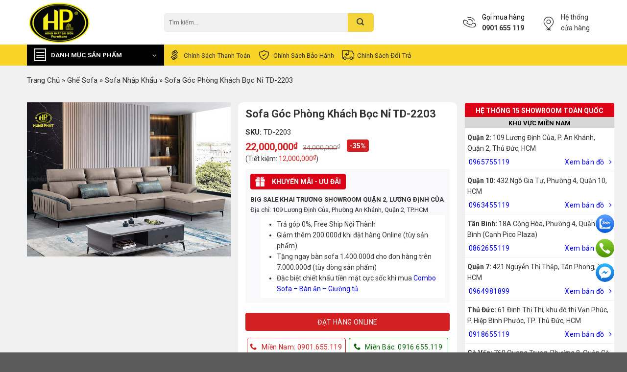

--- FILE ---
content_type: text/html; charset=UTF-8
request_url: https://hungphatsaigon.vn/shop/sofa-goc-phong-khach-boc-ni-td-2203
body_size: 49576
content:
<!DOCTYPE html>
<html lang="vi" prefix="og: https://ogp.me/ns#" class="loading-site no-js">
<head><script>(function(w,i,g){w[g]=w[g]||[];if(typeof w[g].push=='function')w[g].push(i)})
(window,'AW-950398936','google_tags_first_party');</script><script async src="/kzdj/"></script>
			<script>
				window.dataLayer = window.dataLayer || [];
				function gtag(){dataLayer.push(arguments);}
				gtag('js', new Date());
				gtag('set', 'developer_id.dYzg1YT', true);
				gtag('config', 'AW-950398936');
			</script>
			
	<meta charset="UTF-8" />
		<script>(function(html){html.className = html.className.replace(/\bno-js\b/,'js')})(document.documentElement);</script>
<meta name="viewport" content="width=device-width, initial-scale=1" />
<!-- Search Engine Optimization by Rank Math PRO - https://rankmath.com/ -->
<title>Sofa Góc Phòng Khách Bọc Nỉ TD-2203 - Hưng Phát Sài Gòn</title>
<meta name="description" content="Kích thước: 355cm x 180cm Khung: Gỗ dầu đã qua xử lí Nệm mút: D40 + nút lò xo êm ái Chất liệu: nỉ giả da cao cấp Bảo Hành: 5 năm (khung và mút)"/>
<meta name="robots" content="follow, index, max-snippet:-1, max-video-preview:-1, max-image-preview:large"/>
<link rel="canonical" href="https://hungphatsaigon.vn/shop/sofa-goc-phong-khach-boc-ni-td-2203" />
<meta property="og:locale" content="vi_VN" />
<meta property="og:type" content="product" />
<meta property="og:title" content="Sofa Góc Phòng Khách Bọc Nỉ TD-2203 - Hưng Phát Sài Gòn" />
<meta property="og:description" content="Kích thước: 355cm x 180cm Khung: Gỗ dầu đã qua xử lí Nệm mút: D40 + nút lò xo êm ái Chất liệu: nỉ giả da cao cấp Bảo Hành: 5 năm (khung và mút)" />
<meta property="og:url" content="https://hungphatsaigon.vn/shop/sofa-goc-phong-khach-boc-ni-td-2203" />
<meta property="og:site_name" content="Hệ thống cửa hàng nội thất Hưng Phát Sài Gòn" />
<meta property="og:updated_time" content="2025-09-18T15:08:36+07:00" />
<meta property="og:image" content="https://hungphatsaigon.vn/wp-content/uploads/2022/02/sofa-goc-phong-khach-boc-ni-td-2203.jpg" />
<meta property="og:image:secure_url" content="https://hungphatsaigon.vn/wp-content/uploads/2022/02/sofa-goc-phong-khach-boc-ni-td-2203.jpg" />
<meta property="og:image:width" content="800" />
<meta property="og:image:height" content="600" />
<meta property="og:image:alt" content="sofa góc phòng khách bọc nỉ td-2203" />
<meta property="og:image:type" content="image/jpeg" />
<meta property="product:price:amount" content="22000000" />
<meta property="product:price:currency" content="VND" />
<meta property="product:availability" content="instock" />
<meta name="twitter:card" content="summary_large_image" />
<meta name="twitter:title" content="Sofa Góc Phòng Khách Bọc Nỉ TD-2203 - Hưng Phát Sài Gòn" />
<meta name="twitter:description" content="Kích thước: 355cm x 180cm Khung: Gỗ dầu đã qua xử lí Nệm mút: D40 + nút lò xo êm ái Chất liệu: nỉ giả da cao cấp Bảo Hành: 5 năm (khung và mút)" />
<meta name="twitter:image" content="https://hungphatsaigon.vn/wp-content/uploads/2022/02/sofa-goc-phong-khach-boc-ni-td-2203.jpg" />
<!-- /Rank Math WordPress SEO plugin -->

<script type='application/javascript'>console.log('PixelYourSite Free version 9.4.7.1');</script>
<style id='classic-theme-styles-inline-css' type='text/css'>
/*! This file is auto-generated */
.wp-block-button__link{color:#fff;background-color:#32373c;border-radius:9999px;box-shadow:none;text-decoration:none;padding:calc(.667em + 2px) calc(1.333em + 2px);font-size:1.125em}.wp-block-file__button{background:#32373c;color:#fff;text-decoration:none}
</style>
<link rel='stylesheet' id='contact-form-7-css' href='https://hungphatsaigon.vn/wp-content/plugins/contact-form-7/includes/css/styles.css?ver=5.8' type='text/css' media='all' />
<style id='contact-form-7-inline-css' type='text/css'>
.wpcf7 .wpcf7-recaptcha iframe {margin-bottom: 0;}.wpcf7 .wpcf7-recaptcha[data-align="center"] > div {margin: 0 auto;}.wpcf7 .wpcf7-recaptcha[data-align="right"] > div {margin: 0 0 0 auto;}
</style>
<link rel='stylesheet' id='magnific-popup-css' href='https://hungphatsaigon.vn/wp-content/plugins/devvn-woocommerce-reviews/library/magnific-popup/magnific-popup.css?ver=1.5.3' type='text/css' media='all' />
<link rel='stylesheet' id='devvn-reviews-style-css' href='https://hungphatsaigon.vn/wp-content/plugins/devvn-woocommerce-reviews/css/devvn-woocommerce-reviews.css?ver=1.5.3' type='text/css' media='all' />
<link rel='stylesheet' id='owl.carousel-css' href='https://hungphatsaigon.vn/wp-content/plugins/devvn-woocommerce-reviews/library/owl/assets/owl.carousel.min.css?ver=1.5.3' type='text/css' media='all' />
<link rel='stylesheet' id='devvn-shortcode-reviews-style-css' href='https://hungphatsaigon.vn/wp-content/plugins/devvn-woocommerce-reviews/css/devvn-shortcode-reviews.css?ver=1.5.3' type='text/css' media='all' />
<link rel='stylesheet' id='kk-star-ratings-css' href='https://hungphatsaigon.vn/wp-content/plugins/kk-star-ratings/src/core/public/css/kk-star-ratings.min.css?ver=5.4.2' type='text/css' media='all' />
<link rel='stylesheet' id='manyleads-css' href='https://hungphatsaigon.vn/wp-content/plugins/manyleads/public/css/manyleads-public.css?ver=1.0.3' type='text/css' media='all' />
<link rel='stylesheet' id='woo-notification-icons-close-css' href='https://hungphatsaigon.vn/wp-content/plugins/woo-notification/css/icons-close.css?ver=1.2.10' type='text/css' media='all' />
<link rel='stylesheet' id='woo-notification-css' href='https://hungphatsaigon.vn/wp-content/plugins/woo-notification/css/woo-notification.min.css?ver=1.2.10' type='text/css' media='all' />
<style id='woo-notification-inline-css' type='text/css'>
#message-purchased #notify-close:before{color:#000000;}#message-purchased .message-purchase-main{overflow:hidden}#message-purchased .wn-notification-image-wrapper{padding:0;}#message-purchased .wn-notification-message-container{padding-left:20px;}
                #message-purchased .message-purchase-main{
                        background-color: #ffffff;                       
                        color:#000000 !important;
                        border-radius:3px ;
                }
                 #message-purchased a, #message-purchased p span{
                        color:#000000 !important;
                }@media screen and (max-width: 767px) {
    body #message-purchased {
        bottom: 70px !important;}
}
</style>
<link rel='stylesheet' id='photoswipe-css' href='https://hungphatsaigon.vn/wp-content/plugins/woocommerce/assets/css/photoswipe/photoswipe.min.css?ver=8.1.1' type='text/css' media='all' />
<link rel='stylesheet' id='photoswipe-default-skin-css' href='https://hungphatsaigon.vn/wp-content/plugins/woocommerce/assets/css/photoswipe/default-skin/default-skin.min.css?ver=8.1.1' type='text/css' media='all' />
<style id='woocommerce-inline-inline-css' type='text/css'>
.woocommerce form .form-row .required { visibility: visible; }
</style>
<link rel='stylesheet' id='wpb-fa-css' href='https://hungphatsaigon.vn/wp-content/themes/flatsome-child/fonts/font-awesome/css/all.min.css?ver=6.3.6' type='text/css' media='all' />
<link rel='stylesheet' id='flatsome-swatches-frontend-css' href='https://hungphatsaigon.vn/wp-content/themes/flatsome/assets/css/extensions/flatsome-swatches-frontend.css?ver=6.3.6' type='text/css' media='all' />
<link rel='stylesheet' id='flatsome-main-css' href='https://hungphatsaigon.vn/wp-content/themes/flatsome/assets/css/flatsome.css?ver=6.3.6' type='text/css' media='all' />
<style id='flatsome-main-inline-css' type='text/css'>
@font-face {
				font-family: "fl-icons";
				font-display: block;
				src: url(https://hungphatsaigon.vn/wp-content/themes/flatsome/assets/css/icons/fl-icons.eot?v=);
				src:
					url(https://hungphatsaigon.vn/wp-content/themes/flatsome/assets/css/icons/fl-icons.eot#iefix?v=) format("embedded-opentype"),
					url(https://hungphatsaigon.vn/wp-content/themes/flatsome/assets/css/icons/fl-icons.woff2?v=) format("woff2"),
					url(https://hungphatsaigon.vn/wp-content/themes/flatsome/assets/css/icons/fl-icons.ttf?v=) format("truetype"),
					url(https://hungphatsaigon.vn/wp-content/themes/flatsome/assets/css/icons/fl-icons.woff?v=) format("woff"),
					url(https://hungphatsaigon.vn/wp-content/themes/flatsome/assets/css/icons/fl-icons.svg?v=#fl-icons) format("svg");
			}
</style>
<link rel='stylesheet' id='flatsome-shop-css' href='https://hungphatsaigon.vn/wp-content/themes/flatsome/assets/css/flatsome-shop.css?ver=6.3.6' type='text/css' media='all' />
<link rel='stylesheet' id='flatsome-style-css' href='https://hungphatsaigon.vn/wp-content/themes/flatsome-child/style.css?ver=3.0' type='text/css' media='all' />
<link rel='stylesheet' id='flatsome-googlefonts-css' href='//fonts.googleapis.com/css?family=Roboto%3Aregular%2C700%2Cregular%7Cinherit%3Aregular%2C%2C&#038;display=swap&#038;ver=3.9' type='text/css' media='all' />
<script type='text/javascript' src='https://hungphatsaigon.vn/wp-content/plugins/svg-support/vendor/DOMPurify/DOMPurify.min.js?ver=1.0.1' id='bodhi-dompurify-library-js'></script>
<script type='text/javascript' src='https://hungphatsaigon.vn/wp-includes/js/jquery/jquery.min.js?ver=3.7.0' id='jquery-core-js'></script>
<script type='text/javascript' id='manyleads-js-extra'>
/* <![CDATA[ */
var manyleads = {"phone":{"number":"0901655119"},"zalo":{"enable":"on","number":"0971655119"},"messenger":{"enable":"on","link":"https:\/\/m.me\/hungphatsaigon"}};
var manyleads_analytic = "gtag";
/* ]]> */
</script>
<script type='text/javascript' src='https://hungphatsaigon.vn/wp-content/plugins/manyleads/public/js/manyleads-public.js?ver=1.0.3' id='manyleads-js'></script>
<script type='text/javascript' src='https://hungphatsaigon.vn/wp-content/plugins/svg-support/js/min/svgs-inline-min.js?ver=1.0.1' id='bodhi_svg_inline-js'></script>
<script id="bodhi_svg_inline-js-after" type="text/javascript">
cssTarget="img.style-svg";ForceInlineSVGActive="false";frontSanitizationEnabled="on";
</script>
<script type='text/javascript' id='woo-notification-js-extra'>
/* <![CDATA[ */
var _woocommerce_notification_params = {"str_about":"V\u1ec1","str_ago":"tr\u01b0\u1edbc \u0111\u00f3","str_day":"ng\u00e0y","str_days":"ng\u00e0y","str_hour":"gi\u1edd","str_hours":"gi\u1edd","str_min":"ph\u00fat","str_mins":"ph\u00fat","str_secs":"gi\u00e2y","str_few_sec":"v\u00e0i gi\u00e2y","time_close":"24","show_close":"1","display_effect":"fade-in","hidden_effect":"fade-out","redirect_target":"0","image":"1","messages":["Kh\u00e1ch h\u00e0ng {city} \u0111\u00e3 mua {product_with_link} {time_ago}","{product_with_link} {custom}"],"message_custom":"{number} kh\u00e1ch h\u00e0ng xem s\u1ea3n ph\u1ea9m","message_number_min":"100","message_number_max":"200","detect":"1","time":"10","names":["QW5oIMSQ4bupYw0=","Q2jhu4sgTmfhu41jDQ==","QW5oIEjDuW5nDQ==","Q2jhu4sgTGFuDQ==","QW5oIFR14bqlbg0=","Q2jhu4sgTWFpDQ==","QW5oIFRoYW5oDQ==","Q2jhu4sgSG9hDQ==","QW5oIE1pbmgN","Q2jhu4sgUGjGsMahbmc="],"cities":["UXXhuq1uIDEN","UXXhuq1uIDIN","UXXhuq1uIDMN","UXXhuq1uIDQN","UXXhuq1uIDUN","UXXhuq1uIDYN","UXXhuq1uIDcN","UXXhuq1uIDgN","UXXhuq1uIDkN","UXXhuq1uIDEwDQ==","UXXhuq1uIDExDQ==","UXXhuq1uIDEyDQ==","UXXhuq1uIELDrG5oIFTDom4N","UXXhuq1uIELDrG5oIFRo4bqhbmgN","UXXhuq1uIEfDsiBW4bqlcA0=","UXXhuq1uIFBow7ogTmh14bqtbg0=","UXXhuq1uIFTDom4gQsOsbmgN","UXXhuq1uIFTDom4gUGjDug0=","UXXhuq1uIFRo4bunIMSQ4bupYw0=","Q+G6p24gVGjGoQ0=","xJDhu5NuZyBOYWkN","SMOgIE7hu5lpDQ==","VsWpbmcgVMOgdQ=="],"country":"","billing":"0","products":[{"title":"Sofa Da B\u00f2 Th\u01b0 Gi\u00e3n Ch\u1ec9nh \u0110i\u1ec7n Nh\u1eadp Kh\u1ea9u S219","url":"https:\/\/hungphatsaigon.vn\/shop\/sofa-da-thu-gian-chinh-dien-nhap-khau-s219","thumb":"https:\/\/hungphatsaigon.vn\/wp-content\/uploads\/2023\/10\/sofa-da-bo-thu-gian-chinh-dien-nhap-khau-s219.jpg"},{"title":"Sofa T\u00e2n C\u1ed5 \u0110i\u1ec3n Nh\u1eadp Kh\u1ea9u F101","url":"https:\/\/hungphatsaigon.vn\/shop\/sofa-tan-co-dien-nhap-khau-f101","thumb":"https:\/\/hungphatsaigon.vn\/wp-content\/uploads\/2024\/10\/bo-sofa-tan-co-dien-da-bo-y-f101.jpg"}]};
/* ]]> */
</script>
<script type='text/javascript' src='https://hungphatsaigon.vn/wp-content/plugins/woo-notification/js/woo-notification.min.js?ver=1.2.10' id='woo-notification-js'></script>
<script type='text/javascript' src='https://hungphatsaigon.vn/wp-content/plugins/pixelyoursite/dist/scripts/jquery.bind-first-0.2.3.min.js?ver=6.3.6' id='jquery-bind-first-js'></script>
<script type='text/javascript' src='https://hungphatsaigon.vn/wp-content/plugins/pixelyoursite/dist/scripts/js.cookie-2.1.3.min.js?ver=2.1.3' id='js-cookie-pys-js'></script>
<script type='text/javascript' id='pys-js-extra'>
/* <![CDATA[ */
var pysOptions = {"staticEvents":{"facebook":{"woo_view_content":[{"delay":0,"type":"static","name":"ViewContent","pixelIds":["1301410870201633"],"eventID":"5d30a8ce-c68f-4080-aeea-e1d5a9713198","params":{"content_ids":["38190"],"content_type":"product","tags":"21-30-trieu","content_name":"Sofa G\u00f3c Ph\u00f2ng Kh\u00e1ch B\u1ecdc N\u1ec9 TD-2203","category_name":"Sofa Nh\u1eadp Kh\u1ea9u, Sofa V\u1ea3i N\u1ec9","value":22000000,"currency":"VND","contents":[{"id":"38190","quantity":1}],"product_price":22000000,"page_title":"Sofa G\u00f3c Ph\u00f2ng Kh\u00e1ch B\u1ecdc N\u1ec9 TD-2203","post_type":"product","post_id":38190,"plugin":"PixelYourSite","user_role":"guest","event_url":"hungphatsaigon.vn\/shop\/sofa-goc-phong-khach-boc-ni-td-2203"},"e_id":"woo_view_content","ids":[],"hasTimeWindow":false,"timeWindow":0,"woo_order":"","edd_order":""}],"init_event":[{"delay":0,"type":"static","name":"PageView","pixelIds":["1301410870201633"],"eventID":"dcfcdc29-c63f-42f6-84fb-86331270758e","params":{"page_title":"Sofa G\u00f3c Ph\u00f2ng Kh\u00e1ch B\u1ecdc N\u1ec9 TD-2203","post_type":"product","post_id":38190,"plugin":"PixelYourSite","user_role":"guest","event_url":"hungphatsaigon.vn\/shop\/sofa-goc-phong-khach-boc-ni-td-2203"},"e_id":"init_event","ids":[],"hasTimeWindow":false,"timeWindow":0,"woo_order":"","edd_order":""}]}},"dynamicEvents":[],"triggerEvents":[],"triggerEventTypes":[],"facebook":{"pixelIds":["1301410870201633"],"advancedMatching":[],"advancedMatchingEnabled":true,"removeMetadata":false,"contentParams":{"post_type":"product","post_id":38190,"content_name":"Sofa G\u00f3c Ph\u00f2ng Kh\u00e1ch B\u1ecdc N\u1ec9 TD-2203","categories":"Sofa Nh\u1eadp Kh\u1ea9u, Sofa V\u1ea3i N\u1ec9","tags":"21-30-trieu"},"commentEventEnabled":true,"wooVariableAsSimple":false,"downloadEnabled":true,"formEventEnabled":true,"serverApiEnabled":true,"wooCRSendFromServer":false,"send_external_id":null},"debug":"","siteUrl":"https:\/\/hungphatsaigon.vn","ajaxUrl":"https:\/\/hungphatsaigon.vn\/wp-admin\/admin-ajax.php","ajax_event":"80c5682ace","enable_remove_download_url_param":"1","cookie_duration":"7","last_visit_duration":"60","enable_success_send_form":"","ajaxForServerEvent":"1","send_external_id":"1","external_id_expire":"180","gdpr":{"ajax_enabled":false,"all_disabled_by_api":false,"facebook_disabled_by_api":false,"analytics_disabled_by_api":false,"google_ads_disabled_by_api":false,"pinterest_disabled_by_api":false,"bing_disabled_by_api":false,"externalID_disabled_by_api":false,"facebook_prior_consent_enabled":true,"analytics_prior_consent_enabled":true,"google_ads_prior_consent_enabled":null,"pinterest_prior_consent_enabled":true,"bing_prior_consent_enabled":true,"cookiebot_integration_enabled":false,"cookiebot_facebook_consent_category":"marketing","cookiebot_analytics_consent_category":"statistics","cookiebot_tiktok_consent_category":"marketing","cookiebot_google_ads_consent_category":null,"cookiebot_pinterest_consent_category":"marketing","cookiebot_bing_consent_category":"marketing","consent_magic_integration_enabled":false,"real_cookie_banner_integration_enabled":false,"cookie_notice_integration_enabled":false,"cookie_law_info_integration_enabled":false},"cookie":{"disabled_all_cookie":false,"disabled_advanced_form_data_cookie":false,"disabled_landing_page_cookie":false,"disabled_first_visit_cookie":false,"disabled_trafficsource_cookie":false,"disabled_utmTerms_cookie":false,"disabled_utmId_cookie":false},"woo":{"enabled":true,"enabled_save_data_to_orders":true,"addToCartOnButtonEnabled":true,"addToCartOnButtonValueEnabled":true,"addToCartOnButtonValueOption":"price","singleProductId":38190,"removeFromCartSelector":"form.woocommerce-cart-form .remove","addToCartCatchMethod":"add_cart_hook","is_order_received_page":false,"containOrderId":false},"edd":{"enabled":false}};
/* ]]> */
</script>
<script type='text/javascript' src='https://hungphatsaigon.vn/wp-content/plugins/pixelyoursite/dist/scripts/public.js?ver=9.4.7.1' id='pys-js'></script>
<link rel='shortlink' href='https://hungphatsaigon.vn/?p=38190' />
<meta name="facebook-domain-verification" content="86ejhl7dqctborsc92p5gvbmzcll30" /><!-- Schema optimized by Schema Pro --><script type="application/ld+json">{"@context":"https://schema.org","@type":"Product","name":"Sofa Góc Phòng Khách Bọc Nỉ TD-2203","image":{"@type":"ImageObject","url":"https://hungphatsaigon.vn/wp-content/uploads/2022/02/sofa-goc-phong-khach-boc-ni-td-2203.jpg","width":800,"height":600},"description":"Kích thước: 355cm x 180cm\r\n \tKhung: Gỗ dầu đã qua xử lí\r\n \tNệm mút: D40 + nút lò xo êm ái\r\n \tChất liệu: nỉ giả da cao cấp\r\n \tBảo Hành: 5 năm (khung và mút)","sku":"TD-2203","mpn":null,"brand":{"@type":"Brand","name":"Hưng Phát Sài Gòn"},"offers":{"@type":"Offer","price":"22000000","priceValidUntil":null,"url":"https://hungphatsaigon.vn/shop/sofa-goc-phong-khach-boc-ni-td-2203","priceCurrency":"VND","availability":null,"hasMerchantReturnPolicy":{"@type":"MerchantReturnPolicy","applicableCountry":"vi","returnPolicyCategory":"https://schema.org/MerchantReturnFiniteReturnWindow","merchantReturnDays":"7","returnMethod":"https://schema.org/ReturnByMail","returnFees":"https://schema.org/FreeReturn"},"shippingDetails":{"@type":"OfferShippingDetails","shippingRate":{"@type":"MonetaryAmount","value":"0","currency":"VND"},"deliveryTime":{"@type":"ShippingDeliveryTime","businessDays":{"@type":"OpeningHoursSpecification","dayOfWeek":["https://schema.org/Monday","https://schema.org/Tuesday","https://schema.org/Wednesday","https://schema.org/Thursday","https://schema.org/Friday"]},"handlingTime":{"@type":"QuantitativeValue","minValue":"0","maxValue":"3","samedaydelivery":"Yes","unitCode":"DAY"},"transitTime":{"@type":"QuantitativeValue","minValue":"0","maxValue":"3","samedaydelivery":"Yes","unitCode":"DAY"}},"shippingDestination":[{"@type":"DefinedRegion","addressCountry":"VN","addressRegion":["VN"]}]}}}</script><!-- / Schema optimized by Schema Pro --><!-- site-navigation-element Schema optimized by Schema Pro --><script type="application/ld+json">{"@context":"https:\/\/schema.org","@graph":[{"@context":"https:\/\/schema.org","@type":"SiteNavigationElement","id":"site-navigation","name":"Trang ch\u1ee7","url":"https:\/\/hungphatsaigon.vn\/"},{"@context":"https:\/\/schema.org","@type":"SiteNavigationElement","id":"site-navigation","name":"Gh\u1ebf Sofa","url":"https:\/\/hungphatsaigon.vn\/danh-muc\/sofa"},{"@context":"https:\/\/schema.org","@type":"SiteNavigationElement","id":"site-navigation","name":"Sofa Th\u01b0 Gi\u00e3n Ch\u1ec9nh \u0110i\u1ec7n","url":"https:\/\/hungphatsaigon.vn\/danh-muc\/sofa-thu-gian"},{"@context":"https:\/\/schema.org","@type":"SiteNavigationElement","id":"site-navigation","name":"Sofa Ph\u00f2ng Kh\u00e1ch","url":"https:\/\/hungphatsaigon.vn\/danh-muc\/sofa-phong-khach"},{"@context":"https:\/\/schema.org","@type":"SiteNavigationElement","id":"site-navigation","name":"Sofa Da","url":"https:\/\/hungphatsaigon.vn\/danh-muc\/sofa-da"},{"@context":"https:\/\/schema.org","@type":"SiteNavigationElement","id":"site-navigation","name":"Sofa G\u1ed7","url":"https:\/\/hungphatsaigon.vn\/danh-muc\/sofa-go"},{"@context":"https:\/\/schema.org","@type":"SiteNavigationElement","id":"site-navigation","name":"Gh\u1ebf Th\u01b0 Gi\u00e3n","url":"https:\/\/hungphatsaigon.vn\/danh-muc\/ghe-thu-gian"},{"@context":"https:\/\/schema.org","@type":"SiteNavigationElement","id":"site-navigation","name":"Sofa Gi\u01b0\u1eddng (Sofa Bed)","url":"https:\/\/hungphatsaigon.vn\/danh-muc\/sofa-giuong"},{"@context":"https:\/\/schema.org","@type":"SiteNavigationElement","id":"site-navigation","name":"Sofa da b\u00f2 \u00dd","url":"https:\/\/hungphatsaigon.vn\/danh-muc\/sofa-da-bo-y"},{"@context":"https:\/\/schema.org","@type":"SiteNavigationElement","id":"site-navigation","name":"Sofa G\u1ed7 Mun","url":"https:\/\/hungphatsaigon.vn\/danh-muc\/sofa-go-mun"},{"@context":"https:\/\/schema.org","@type":"SiteNavigationElement","id":"site-navigation","name":"Sofa Cao C\u1ea5p","url":"https:\/\/hungphatsaigon.vn\/danh-muc\/sofa-cao-cap"},{"@context":"https:\/\/schema.org","@type":"SiteNavigationElement","id":"site-navigation","name":"Sofa Nh\u1eadp Kh\u1ea9u","url":"https:\/\/hungphatsaigon.vn\/danh-muc\/ghe-sofa-nhap-khau"},{"@context":"https:\/\/schema.org","@type":"SiteNavigationElement","id":"site-navigation","name":"Sofa V\u0103n Ph\u00f2ng","url":"https:\/\/hungphatsaigon.vn\/danh-muc\/sofa-van-phong"},{"@context":"https:\/\/schema.org","@type":"SiteNavigationElement","id":"site-navigation","name":"Sofa T\u00e2n C\u1ed5 \u0110i\u1ec3n","url":"https:\/\/hungphatsaigon.vn\/danh-muc\/sofa-tan-co-dien-goc-l"},{"@context":"https:\/\/schema.org","@type":"SiteNavigationElement","id":"site-navigation","name":"Sofa T\u00e2n C\u1ed5 \u0110i\u1ec3n 1+2+3","url":"https:\/\/hungphatsaigon.vn\/danh-muc\/sofa-tan-co-dien-1-2-3"},{"@context":"https:\/\/schema.org","@type":"SiteNavigationElement","id":"site-navigation","name":"Sofa B\u0103ng","url":"https:\/\/hungphatsaigon.vn\/danh-muc\/sofa-bang"},{"@context":"https:\/\/schema.org","@type":"SiteNavigationElement","id":"site-navigation","name":"Sofa Chung C\u01b0","url":"https:\/\/hungphatsaigon.vn\/danh-muc\/sofa-can-ho-chung-cu"},{"@context":"https:\/\/schema.org","@type":"SiteNavigationElement","id":"site-navigation","name":"Sofa Khuy\u1ebfn M\u00e3i","url":"https:\/\/hungphatsaigon.vn\/danh-muc\/khuyen-mai"},{"@context":"https:\/\/schema.org","@type":"SiteNavigationElement","id":"site-navigation","name":"Sofa Gi\u00e1 R\u1ebb","url":"https:\/\/hungphatsaigon.vn\/danh-muc\/sofa-gia-re"},{"@context":"https:\/\/schema.org","@type":"SiteNavigationElement","id":"site-navigation","name":"Sofa Hi\u1ec7n \u0110\u1ea1i","url":"https:\/\/hungphatsaigon.vn\/danh-muc\/sofa-hien-dai"},{"@context":"https:\/\/schema.org","@type":"SiteNavigationElement","id":"site-navigation","name":"Sofa V\u1ea3i N\u1ec9","url":"https:\/\/hungphatsaigon.vn\/danh-muc\/sofa-vai-ni"},{"@context":"https:\/\/schema.org","@type":"SiteNavigationElement","id":"site-navigation","name":"Sofa G\u00f3c","url":"https:\/\/hungphatsaigon.vn\/danh-muc\/sofa-goc"},{"@context":"https:\/\/schema.org","@type":"SiteNavigationElement","id":"site-navigation","name":"Sofa \u0110\u01a1n","url":"https:\/\/hungphatsaigon.vn\/danh-muc\/sofa-don"},{"@context":"https:\/\/schema.org","@type":"SiteNavigationElement","id":"site-navigation","name":"Sofa H\u00e0n Qu\u1ed1c","url":"https:\/\/hungphatsaigon.vn\/danh-muc\/sofa-han-quoc"},{"@context":"https:\/\/schema.org","@type":"SiteNavigationElement","id":"site-navigation","name":"Sofa Ph\u00f2ng Ng\u1ee7","url":"https:\/\/hungphatsaigon.vn\/danh-muc\/sofa-phong-ngu"},{"@context":"https:\/\/schema.org","@type":"SiteNavigationElement","id":"site-navigation","name":"Sofa Spa","url":"https:\/\/hungphatsaigon.vn\/danh-muc\/sofa-spa"},{"@context":"https:\/\/schema.org","@type":"SiteNavigationElement","id":"site-navigation","name":"Sofa Nail","url":"https:\/\/hungphatsaigon.vn\/danh-muc\/ghe-sofa-nail"},{"@context":"https:\/\/schema.org","@type":"SiteNavigationElement","id":"site-navigation","name":"Sofa Karaoke","url":"https:\/\/hungphatsaigon.vn\/danh-muc\/sofa-karaoke"},{"@context":"https:\/\/schema.org","@type":"SiteNavigationElement","id":"site-navigation","name":"Sofa cafe","url":"https:\/\/hungphatsaigon.vn\/danh-muc\/sofa-cafe"},{"@context":"https:\/\/schema.org","@type":"SiteNavigationElement","id":"site-navigation","name":"Sofa T\u00ecnh Y\u00eau","url":"https:\/\/hungphatsaigon.vn\/danh-muc\/sofa-tinh-yeu"},{"@context":"https:\/\/schema.org","@type":"SiteNavigationElement","id":"site-navigation","name":"B\u00e0n Sofa","url":"https:\/\/hungphatsaigon.vn\/danh-muc\/ban-sofa"},{"@context":"https:\/\/schema.org","@type":"SiteNavigationElement","id":"site-navigation","name":"N\u1ed9i Th\u1ea5t Ph\u00f2ng Kh\u00e1ch","url":"https:\/\/hungphatsaigon.vn\/danh-muc\/noi-that-phong-khach"},{"@context":"https:\/\/schema.org","@type":"SiteNavigationElement","id":"site-navigation","name":"M\u00e1y ph\u00e1t nh\u1ea1c c\u1ed5 \u0111i\u1ec3n","url":"https:\/\/hungphatsaigon.vn\/danh-muc\/may-phat-nhac-co-dien"},{"@context":"https:\/\/schema.org","@type":"SiteNavigationElement","id":"site-navigation","name":"K\u1ec7 Tivi","url":"https:\/\/hungphatsaigon.vn\/danh-muc\/ke-tivi"},{"@context":"https:\/\/schema.org","@type":"SiteNavigationElement","id":"site-navigation","name":"Gh\u1ebf L\u01b0\u1eddi","url":"https:\/\/hungphatsaigon.vn\/danh-muc\/ghe-luoi"},{"@context":"https:\/\/schema.org","@type":"SiteNavigationElement","id":"site-navigation","name":"T\u1ee7 R\u01b0\u1ee3u","url":"https:\/\/hungphatsaigon.vn\/danh-muc\/tu-ruou"},{"@context":"https:\/\/schema.org","@type":"SiteNavigationElement","id":"site-navigation","name":"K\u1ec7 S\u00e1ch","url":"https:\/\/hungphatsaigon.vn\/danh-muc\/ke-sach"},{"@context":"https:\/\/schema.org","@type":"SiteNavigationElement","id":"site-navigation","name":"\u0110\u00e8n Ch\u00f9m","url":"https:\/\/hungphatsaigon.vn\/danh-muc\/den-chum"},{"@context":"https:\/\/schema.org","@type":"SiteNavigationElement","id":"site-navigation","name":"B\u00e0n Gh\u1ebf Ph\u00f2ng Kh\u00e1ch","url":"https:\/\/hungphatsaigon.vn\/danh-muc\/ban-ghe-phong-khach"},{"@context":"https:\/\/schema.org","@type":"SiteNavigationElement","id":"site-navigation","name":"\u0110\u1ed3 Decor Trang Tr\u00ed","url":"https:\/\/hungphatsaigon.vn\/danh-muc\/do-decor-trang-tri-phong-khach"},{"@context":"https:\/\/schema.org","@type":"SiteNavigationElement","id":"site-navigation","name":"N\u1ed9i Th\u1ea5t Ph\u00f2ng \u0102n","url":"https:\/\/hungphatsaigon.vn\/danh-muc\/noi-that-phong-an"},{"@context":"https:\/\/schema.org","@type":"SiteNavigationElement","id":"site-navigation","name":"B\u00e0n \u0102n","url":"https:\/\/hungphatsaigon.vn\/danh-muc\/ban-an"},{"@context":"https:\/\/schema.org","@type":"SiteNavigationElement","id":"site-navigation","name":"B\u00e0n \u0102n Hi\u1ec7n \u0110\u1ea1i","url":"https:\/\/hungphatsaigon.vn\/danh-muc\/ban-an-hien-dai"},{"@context":"https:\/\/schema.org","@type":"SiteNavigationElement","id":"site-navigation","name":"B\u00e0n \u0102n T\u00e2n C\u1ed5 \u0110i\u1ec3n","url":"https:\/\/hungphatsaigon.vn\/danh-muc\/ban-an-tan-co-dien"},{"@context":"https:\/\/schema.org","@type":"SiteNavigationElement","id":"site-navigation","name":"B\u00e0n  \u0102n G\u1ed7 T\u1ef1 Nhi\u00ean","url":"https:\/\/hungphatsaigon.vn\/danh-muc\/ban-an-go-tu-nhien"},{"@context":"https:\/\/schema.org","@type":"SiteNavigationElement","id":"site-navigation","name":"Gh\u1ebf \u0102n","url":"https:\/\/hungphatsaigon.vn\/danh-muc\/ghe-an"},{"@context":"https:\/\/schema.org","@type":"SiteNavigationElement","id":"site-navigation","name":"N\u1ed9i Th\u1ea5t Ph\u00f2ng Ng\u1ee7","url":"https:\/\/hungphatsaigon.vn\/danh-muc\/noi-that-phong-ngu"},{"@context":"https:\/\/schema.org","@type":"SiteNavigationElement","id":"site-navigation","name":"Gi\u01b0\u1eddng T\u1ee7","url":"https:\/\/hungphatsaigon.vn\/danh-muc\/giuong-tu"},{"@context":"https:\/\/schema.org","@type":"SiteNavigationElement","id":"site-navigation","name":"Gi\u01b0\u1eddng T\u1ee7 Hi\u1ec7n \u0110\u1ea1i","url":"https:\/\/hungphatsaigon.vn\/danh-muc\/giuong-tu-hien-dai"},{"@context":"https:\/\/schema.org","@type":"SiteNavigationElement","id":"site-navigation","name":"Gi\u01b0\u1eddng T\u1ee7 T\u00e2n C\u1ed5 \u0110i\u1ec3n","url":"https:\/\/hungphatsaigon.vn\/danh-muc\/giuong-tu-tan-co-dien"},{"@context":"https:\/\/schema.org","@type":"SiteNavigationElement","id":"site-navigation","name":"Gi\u01b0\u1eddng Ng\u1ee7","url":"https:\/\/hungphatsaigon.vn\/danh-muc\/giuong-ngu"},{"@context":"https:\/\/schema.org","@type":"SiteNavigationElement","id":"site-navigation","name":"Gi\u01b0\u1eddng Ng\u1ee7 Hi\u1ec7n \u0110\u1ea1i","url":"https:\/\/hungphatsaigon.vn\/danh-muc\/giuong-ngu-hien-dai"},{"@context":"https:\/\/schema.org","@type":"SiteNavigationElement","id":"site-navigation","name":"Gi\u01b0\u1eddng Ng\u1ee7 B\u1ecdc Da","url":"https:\/\/hungphatsaigon.vn\/danh-muc\/giuong-ngu-boc-da"},{"@context":"https:\/\/schema.org","@type":"SiteNavigationElement","id":"site-navigation","name":"Gi\u01b0\u1eddng Ng\u1ee7 T\u00e2n C\u1ed5 \u0110i\u1ec3n","url":"https:\/\/hungphatsaigon.vn\/danh-muc\/giuong-ngu-tan-co-dien"},{"@context":"https:\/\/schema.org","@type":"SiteNavigationElement","id":"site-navigation","name":"T\u1ee7 Qu\u1ea7n \u00c1o","url":"https:\/\/hungphatsaigon.vn\/danh-muc\/tu-quan-ao"},{"@context":"https:\/\/schema.org","@type":"SiteNavigationElement","id":"site-navigation","name":"B\u00e0n Trang \u0110i\u1ec3m","url":"https:\/\/hungphatsaigon.vn\/danh-muc\/ban-trang-diem"},{"@context":"https:\/\/schema.org","@type":"SiteNavigationElement","id":"site-navigation","name":"N\u1ed9i Th\u1ea5t V\u0103n Ph\u00f2ng","url":"https:\/\/hungphatsaigon.vn\/danh-muc\/noi-that-van-phong"},{"@context":"https:\/\/schema.org","@type":"SiteNavigationElement","id":"site-navigation","name":"B\u00e0n Gi\u00e1m \u0110\u1ed1c","url":"https:\/\/hungphatsaigon.vn\/danh-muc\/ban-lam-viec-giam-doc"},{"@context":"https:\/\/schema.org","@type":"SiteNavigationElement","id":"site-navigation","name":"Gh\u1ebf Gi\u00e1m \u0110\u1ed1c","url":"https:\/\/hungphatsaigon.vn\/danh-muc\/ghe-giam-doc"},{"@context":"https:\/\/schema.org","@type":"SiteNavigationElement","id":"site-navigation","name":"B\u00e0n L\u00e0m Vi\u1ec7c","url":"https:\/\/hungphatsaigon.vn\/danh-muc\/ban-lam-viec"},{"@context":"https:\/\/schema.org","@type":"SiteNavigationElement","id":"site-navigation","name":"Gh\u1ebf V\u0103n Ph\u00f2ng","url":"https:\/\/hungphatsaigon.vn\/danh-muc\/ghe-van-phong"},{"@context":"https:\/\/schema.org","@type":"SiteNavigationElement","id":"site-navigation","name":"N\u1ed9i Th\u1ea5t \u0110\u1ed3 G\u1ed7","url":"https:\/\/hungphatsaigon.vn\/danh-muc\/noi-that-do-go"},{"@context":"https:\/\/schema.org","@type":"SiteNavigationElement","id":"site-navigation","name":"Salon G\u1ed7","url":"https:\/\/hungphatsaigon.vn\/danh-muc\/salon-go"},{"@context":"https:\/\/schema.org","@type":"SiteNavigationElement","id":"site-navigation","name":"K\u1ec7 Tivi G\u1ed7","url":"https:\/\/hungphatsaigon.vn\/danh-muc\/ke-tivi-go"},{"@context":"https:\/\/schema.org","@type":"SiteNavigationElement","id":"site-navigation","name":"Gi\u01b0\u1eddng Ng\u1ee7 G\u1ed7","url":"https:\/\/hungphatsaigon.vn\/danh-muc\/giuong-ngu-go"},{"@context":"https:\/\/schema.org","@type":"SiteNavigationElement","id":"site-navigation","name":"T\u1ee7 Qu\u1ea7n \u00c1o G\u1ed7","url":"https:\/\/hungphatsaigon.vn\/danh-muc\/tu-quan-ao-go"},{"@context":"https:\/\/schema.org","@type":"SiteNavigationElement","id":"site-navigation","name":"H\u1ec7 Th\u1ed1ng C\u1eeda H\u00e0ng","url":"https:\/\/hungphatsaigon.vn\/he-thong-cua-hang.html"},{"@context":"https:\/\/schema.org","@type":"SiteNavigationElement","id":"site-navigation","name":"Ki\u1ebfn Th\u1ee9c N\u1ed9i Th\u1ea5t","url":"https:\/\/hungphatsaigon.vn\/kien-thuc-noi-that"}]}</script><!-- / site-navigation-element Schema optimized by Schema Pro --><!-- breadcrumb Schema optimized by Schema Pro --><script type="application/ld+json">{"@context":"https:\/\/schema.org","@type":"BreadcrumbList","itemListElement":[{"@type":"ListItem","position":1,"item":{"@id":"https:\/\/hungphatsaigon.vn\/","name":"Home"}},{"@type":"ListItem","position":2,"item":{"@id":"https:\/\/hungphatsaigon.vn\/danh-muc\/ghe-sofa-nhap-khau","name":"Sofa Nh\u1eadp Kh\u1ea9u"}},{"@type":"ListItem","position":3,"item":{"@id":"https:\/\/hungphatsaigon.vn\/danh-muc\/sofa-vai-ni","name":"Sofa V\u1ea3i N\u1ec9"}},{"@type":"ListItem","position":4,"item":{"@id":"https:\/\/hungphatsaigon.vn\/shop\/sofa-goc-phong-khach-boc-ni-td-2203","name":"Sofa G\u00f3c Ph\u00f2ng Kh\u00e1ch B\u1ecdc N\u1ec9 TD-2203"}}]}</script><!-- / breadcrumb Schema optimized by Schema Pro -->    <meta name="facebook-domain-verification" content="cx387pfyusvus9ia35xbcsmlovowwz" />
            <!-- Google Tag Manager -->
        <script>(function(w,d,s,l,i){w[l]=w[l]||[];w[l].push({'gtm.start':
            new Date().getTime(),event:'gtm.js'});var f=d.getElementsByTagName(s)[0],j=d.createElement(s),dl=l!='dataLayer'?'&l='+l:'';j.async=true;j.src='https://www.googletagmanager.com/gtm.js?id='+i+dl;f.parentNode.insertBefore(j,f);    })(window,document,'script','dataLayer','GTM-59ZLF63');
        </script>
        <!-- End Google Tag Manager -->
        <script>
            !function (w, d, t) {
                w.TiktokAnalyticsObject=t;var ttq=w[t]=w[t]||[];ttq.methods=["page","track","identify","instances","debug","on","off","once","ready","alias","group","enableCookie","disableCookie"],ttq.setAndDefer=function(t,e){t[e]=function(){t.push([e].concat(Array.prototype.slice.call(arguments,0)))}};for(var i=0;i<ttq.methods.length;i++)ttq.setAndDefer(ttq,ttq.methods[i]);ttq.instance=function(t){for(var e=ttq._i[t]||[],n=0;n<ttq.methods.length;n++
                    )ttq.setAndDefer(e,ttq.methods[n]);return e},ttq.load=function(e,n){var i="https://analytics.tiktok.com/i18n/pixel/events.js";ttq._i=ttq._i||{},ttq._i[e]=[],ttq._i[e]._u=i,ttq._t=ttq._t||{},ttq._t[e]=+new Date,ttq._o=ttq._o||{},ttq._o[e]=n||{};n=document.createElement("script");n.type="text/javascript",n.async=!0,n.src=i+"?sdkid="+e+"&lib="+t;e=document.getElementsByTagName("script")[0];e.parentNode.insertBefore(n,e)};

                ttq.load('C4JJE8T1KC6QQ9D0K75G');
                ttq.page();
            }(window, document, 'ttq');
        </script>
        <script>
            !function (w, d, t) {
                w.TiktokAnalyticsObject=t;var ttq=w[t]=w[t]||[];ttq.methods=["page","track","identify","instances","debug","on","off","once","ready","alias","group","enableCookie","disableCookie"],ttq.setAndDefer=function(t,e){t[e]=function(){t.push([e].concat(Array.prototype.slice.call(arguments,0)))}};for(var i=0;i<ttq.methods.length;i++)ttq.setAndDefer(ttq,ttq.methods[i]);ttq.instance=function(t){for(var e=ttq._i[t]||[],n=0;n<ttq.methods.length;n++
                    )ttq.setAndDefer(e,ttq.methods[n]);return e},ttq.load=function(e,n){var i="https://analytics.tiktok.com/i18n/pixel/events.js";ttq._i=ttq._i||{},ttq._i[e]=[],ttq._i[e]._u=i,ttq._t=ttq._t||{},ttq._t[e]=+new Date,ttq._o=ttq._o||{},ttq._o[e]=n||{};n=document.createElement("script");n.type="text/javascript",n.async=!0,n.src=i+"?sdkid="+e+"&lib="+t;e=document.getElementsByTagName("script")[0];e.parentNode.insertBefore(n,e)};
                ttq.load('CDHNTEJC77UB3KL6FCFG');
                ttq.page();
            }(window, document, 'ttq');
        </script>
         <script type="text/javascript" src='https://hungphatsaigon.vn/wp-content/themes/flatsome-child/js/flickity.pkgd.min.js'></script>
<link rel="preload" href="https://fonts.googleapis.com/css2?family=Roboto:wght@400;700&display=swap" as="style" onload="this.onload=null;this.rel='stylesheet'"><!-- Google tag (gtag.js) -->
<script async src="https://www.googletagmanager.com/gtag/js?id=AW-950398936"></script>
<!-- Google Tag Manager (noscript) -->
<noscript><iframe src="https://www.googletagmanager.com/ns.html?id=GTM-59ZLF63" height="0" width="0" style="display:none;visibility:hidden"></iframe></noscript>
<!-- End Google Tag Manager (noscript) -->
<!-- Zalo Pixel-->
<script async="" src="https://s.zzcdn.me/ztr/ztracker.js?id=7149256359941406720"></script>
<!-- End Zalo pixel -->	<noscript><style>.woocommerce-product-gallery{ opacity: 1 !important; }</style></noscript>
				<style id="wpsp-style-frontend"></style>
			<link rel="icon" href="https://hungphatsaigon.vn/wp-content/uploads/2024/01/cropped-favicon-hung-phat-sai-gon-32x32.png" sizes="32x32" />
<link rel="icon" href="https://hungphatsaigon.vn/wp-content/uploads/2024/01/cropped-favicon-hung-phat-sai-gon-192x192.png" sizes="192x192" />
<link rel="apple-touch-icon" href="https://hungphatsaigon.vn/wp-content/uploads/2024/01/cropped-favicon-hung-phat-sai-gon-180x180.png" />
<meta name="msapplication-TileImage" content="https://hungphatsaigon.vn/wp-content/uploads/2024/01/cropped-favicon-hung-phat-sai-gon-270x270.png" />
<style id="custom-css" type="text/css">:root {--primary-color: #333333;}.container-width, .full-width .ubermenu-nav, .container, .row{max-width: 1200px}.row.row-collapse{max-width: 1170px}.row.row-small{max-width: 1192.5px}.row.row-large{max-width: 1230px}.header-main{height: 91px}#logo img{max-height: 91px}#logo{width:250px;}.header-bottom{min-height: 10px}.header-top{min-height: 30px}.transparent .header-main{height: 30px}.transparent #logo img{max-height: 30px}.has-transparent + .page-title:first-of-type,.has-transparent + #main > .page-title,.has-transparent + #main > div > .page-title,.has-transparent + #main .page-header-wrapper:first-of-type .page-title{padding-top: 80px;}.header.show-on-scroll,.stuck .header-main{height:70px!important}.stuck #logo img{max-height: 70px!important}.search-form{ width: 70%;}.header-bg-color {background-color: #ffffff}.header-bottom {background-color: #f8d328}.header-main .nav > li > a{line-height: 16px }.stuck .header-main .nav > li > a{line-height: 50px }.header-bottom-nav > li > a{line-height: 16px }@media (max-width: 549px) {.header-main{height: 70px}#logo img{max-height: 70px}}.nav-dropdown{font-size:100%}/* Color */.accordion-title.active, .has-icon-bg .icon .icon-inner,.logo a, .primary.is-underline, .primary.is-link, .badge-outline .badge-inner, .nav-outline > li.active> a,.nav-outline >li.active > a, .cart-icon strong,[data-color='primary'], .is-outline.primary{color: #333333;}/* Color !important */[data-text-color="primary"]{color: #333333!important;}/* Background Color */[data-text-bg="primary"]{background-color: #333333;}/* Background */.scroll-to-bullets a,.featured-title, .label-new.menu-item > a:after, .nav-pagination > li > .current,.nav-pagination > li > span:hover,.nav-pagination > li > a:hover,.has-hover:hover .badge-outline .badge-inner,button[type="submit"], .button.wc-forward:not(.checkout):not(.checkout-button), .button.submit-button, .button.primary:not(.is-outline),.featured-table .title,.is-outline:hover, .has-icon:hover .icon-label,.nav-dropdown-bold .nav-column li > a:hover, .nav-dropdown.nav-dropdown-bold > li > a:hover, .nav-dropdown-bold.dark .nav-column li > a:hover, .nav-dropdown.nav-dropdown-bold.dark > li > a:hover, .header-vertical-menu__opener ,.is-outline:hover, .tagcloud a:hover,.grid-tools a, input[type='submit']:not(.is-form), .box-badge:hover .box-text, input.button.alt,.nav-box > li > a:hover,.nav-box > li.active > a,.nav-pills > li.active > a ,.current-dropdown .cart-icon strong, .cart-icon:hover strong, .nav-line-bottom > li > a:before, .nav-line-grow > li > a:before, .nav-line > li > a:before,.banner, .header-top, .slider-nav-circle .flickity-prev-next-button:hover svg, .slider-nav-circle .flickity-prev-next-button:hover .arrow, .primary.is-outline:hover, .button.primary:not(.is-outline), input[type='submit'].primary, input[type='submit'].primary, input[type='reset'].button, input[type='button'].primary, .badge-inner{background-color: #333333;}/* Border */.nav-vertical.nav-tabs > li.active > a,.scroll-to-bullets a.active,.nav-pagination > li > .current,.nav-pagination > li > span:hover,.nav-pagination > li > a:hover,.has-hover:hover .badge-outline .badge-inner,.accordion-title.active,.featured-table,.is-outline:hover, .tagcloud a:hover,blockquote, .has-border, .cart-icon strong:after,.cart-icon strong,.blockUI:before, .processing:before,.loading-spin, .slider-nav-circle .flickity-prev-next-button:hover svg, .slider-nav-circle .flickity-prev-next-button:hover .arrow, .primary.is-outline:hover{border-color: #333333}.nav-tabs > li.active > a{border-top-color: #333333}.widget_shopping_cart_content .blockUI.blockOverlay:before { border-left-color: #333333 }.woocommerce-checkout-review-order .blockUI.blockOverlay:before { border-left-color: #333333 }/* Fill */.slider .flickity-prev-next-button:hover svg,.slider .flickity-prev-next-button:hover .arrow{fill: #333333;}/* Focus */.primary:focus-visible, .submit-button:focus-visible, button[type="submit"]:focus-visible { outline-color: #333333!important; }/* Background Color */[data-icon-label]:after, .secondary.is-underline:hover,.secondary.is-outline:hover,.icon-label,.button.secondary:not(.is-outline),.button.alt:not(.is-outline), .badge-inner.on-sale, .button.checkout, .single_add_to_cart_button, .current .breadcrumb-step{ background-color:#d42021; }[data-text-bg="secondary"]{background-color: #d42021;}/* Color */.secondary.is-underline,.secondary.is-link, .secondary.is-outline,.stars a.active, .star-rating:before, .woocommerce-page .star-rating:before,.star-rating span:before, .color-secondary{color: #d42021}/* Color !important */[data-text-color="secondary"]{color: #d42021!important;}/* Border */.secondary.is-outline:hover{border-color:#d42021}/* Focus */.secondary:focus-visible, .alt:focus-visible { outline-color: #d42021!important; }.success.is-underline:hover,.success.is-outline:hover,.success{background-color: #e5e6ed}.success-color, .success.is-link, .success.is-outline{color: #e5e6ed;}.success-border{border-color: #e5e6ed!important;}/* Color !important */[data-text-color="success"]{color: #e5e6ed!important;}/* Background Color */[data-text-bg="success"]{background-color: #e5e6ed;}.alert.is-underline:hover,.alert.is-outline:hover,.alert{background-color: #d42021}.alert.is-link, .alert.is-outline, .color-alert{color: #d42021;}/* Color !important */[data-text-color="alert"]{color: #d42021!important;}/* Background Color */[data-text-bg="alert"]{background-color: #d42021;}body{color: #333333}h1,h2,h3,h4,h5,h6,.heading-font{color: #333333;}body{font-size: 100%;}@media screen and (max-width: 549px){body{font-size: 100%;}}body{font-family: Roboto, sans-serif;}body {font-weight: 400;font-style: normal;}.nav > li > a {font-family: inherit;}.mobile-sidebar-levels-2 .nav > li > ul > li > a {font-family: inherit;}h1,h2,h3,h4,h5,h6,.heading-font, .off-canvas-center .nav-sidebar.nav-vertical > li > a{font-family: Roboto, sans-serif;}h1,h2,h3,h4,h5,h6,.heading-font,.banner h1,.banner h2 {font-weight: 700;font-style: normal;}.alt-font{font-family: inherit;}.header:not(.transparent) .header-bottom-nav.nav > li > a{color: #333333;}a{color: #333333;}a:hover{color: #ed3324;}.tagcloud a:hover{border-color: #ed3324;background-color: #ed3324;}.shop-page-title.featured-title .title-bg{ background-image: url(https://hungphatsaigon.vn/wp-content/uploads/2022/02/sofa-goc-phong-khach-boc-ni-td-2203.jpg)!important;}@media screen and (min-width: 550px){.products .box-vertical .box-image{min-width: 800px!important;width: 800px!important;}}.page-title-small + main .product-container > .row{padding-top:0;}.header-vertical-menu__opener{height: 43px}.header-vertical-menu__opener {width: 280px}.header-vertical-menu__fly-out {width: 280px}.header-vertical-menu__opener{background-color: #000000}.nav-vertical-fly-out > li + li {border-top-width: 1px; border-top-style: solid;}/* Custom CSS Mobile */@media (max-width: 549px){.category-page-row .col.large-12.hide-for-medium {display: block !important;}.category-page-row .col.large-12.hide-for-medium #shop-sidebar{margin-bottom:30px}.category-page-row .col.large-12.hide-for-medium #custom_html-7{display:none}.category-home-hungphat>.col {padding:10px;}.row .category-home-hungphat.row-small:not(.row-collapse){text-align:left;justify-content:start!important;-ms-overflow-style: none;scrollbar-width: none;}.single-tac-gia .author-hp>.col .img-title-goo{float: none!importnat;}.single-tac-gia .author-hp>.col .img-title-goo{float: none !important;}}.label-new.menu-item > a:after{content:"New";}.label-hot.menu-item > a:after{content:"Hot";}.label-sale.menu-item > a:after{content:"Sale";}.label-popular.menu-item > a:after{content:"Popular";}</style>		<style type="text/css" id="wp-custom-css">
			/*
Theme Name: Flatsome Child
Description: This is a child theme for Flatsome Theme
Author: UX Themes
Template: flatsome
Version: 3.0
*/
a.button.success.tuvanzalo {
    background: #0068ff;
}
.article-inner {text-align:justify;}
.article-inner li{margin-bottom:0px;}
.entry-content.single-page{text-align:justify;}
.shop-container ul {
		margin-left: 1.5em;
    margin-bottom: 1.3em;}
.shop-container ul li{margin-bottom: 0;}
.aml_dk-style-default.aml_dk-middle-right{top:60%;}
li#menu-item-43232 {
    font-weight: 700;
}
.nav-dropdown li {min-width:160px;}
.row .row-small:not(.row-collapse){
margin-bottom: 20px;
    margin-left: 0px;
    margin-right: 0px;
}
.entry-content.single-page h2{border-left: 5px solid #f8d328;padding: 0 5px;}
.entry-content.single-page h3{color:#e1bb00;}
.category-home-hungphat h5{font-size:0.85em;}
td:first-child, th:first-child{padding-left:.5em;}
.category-home-hungphat h3{font-size:12px;}
.b_mew_cate_mobi .col-inner{padding:8px;}
.b_mew_cate_mobi img {
    padding: 10px 10px;
}
.b_mew_cate_mobi h5 {
    font-size: 12px;
}
.b_mew_cate_mobi .row-dashed .col-inner{padding:10px;}

.b_mew_cate_mobi .icon-box {
    margin-bottom: 10px;
	position: relative;
    z-index: 1;
}
.b_mew_cate_mobi .icon-box .icon-box-img:before {
    content: "";
    background-color: rgba(102, 102, 102, .1);
    position: absolute;
    left: 0;
    top: 64%;
    width: 90%;
    height: 50%;
    transform: skewX(-10deg) translateY(-50%);
    z-index: -1;
    border-radius: 3px;
    transition: all ease .3s;
    border-radius: 100%;
}
.b_mew_cate_mobi .icon-box:hover .icon-box-img:before {
    background-color: rgb(248 211 40 / 47%);
}
.product-footer img {
    margin: 0 auto;
}
.product-main .large-6.col
{
    overflow:hidden;
}
.single-product .large-6.col .product-images .flickity-slider img{ height:315px !important ; -o-object-fit: cover;
    object-fit: cover;}
    .single-product .page-title.shop-page-title,
    .single-product .shop-container {background: #f0f0f0;}
    .single-product .shop-container{margin-bottom: 30px;}
    .row-viewed-products{margin-top: -30px;}
    .single-product .product-info {
        background: #fff;
        border-radius: 10px;
        padding-bottom: 0px;
    }
    .home  .breadcrumbs-hp,
    .single-product .product-info .woocommerce-product-rating {
        display: none;
    }
    .single-product .product-footer {
        background: #fff;
        border-radius: 10px;
        margin-top: 30px;
        padding: 15px;
    }
    .single-product .related-products-wrapper,
    .single-product .viewed-products {
        padding: 15px;
        background: #fff;
        border-radius: 10px;
    }
    .single-product .products-orther .col-inner {
        padding: 15px;
        margin-left: auto;
        margin-right: auto;
        background: #fff;
        border-radius: 10px;
        margin-bottom: 30px;
    }
    .related-posts {
        margin-top: 30px;
    }
    .row:not(.row-collapse).section-last-modify{
        background: #F0F2F1;
        padding: 10px 15px !important;
        margin-left: 0;
        margin-right: 0;
    }
    .section-last-modify .last-modify{
      display: flex;
      align-items: center;
  }
  .section-last-modify span,
  .last-modify span{margin-left: 5px}
  .section-last-modify .large-6{
    padding-top: 6px
}
.hp-last-modify.section-last-modify{margin-bottom: 30px;margin-top: -30px}
.single-product h2,
h2.product-section-title{font-size: 1.5em;}
#tab-description h2 {
    padding-left: 10px;
    border-left: 5px solid var(--wp--preset--color--luminous-vivid-amber);
}

/*************** ADD CUSTOM CSS HERE.   ***************/
/*Gallayry hệ thống cửa hàng*/

/*REPONSIVE YOUTUBE*/
.single-product .product-footer .embed-responsive {
    margin-bottom: 15px;
}
.embed-responsive {
    position: relative;
    display: block;
    width: 100%;
    padding: 0;
    overflow: hidden;
}
.embed-responsive::before {
    display: block;
    content: "";
}
.embed-responsive-16by9::before {
    padding-top: 56.25%;
}
.embed-responsive iframe {
    position: absolute;
    top: 0;
    bottom: 0;
    left: 0;
    width: 100%;
    height: 100%;
    border: 0;
}
body{font-size: 15px !important}
/*header*/
.header-vertical-menu__opener .icon-menu{
    border: 2px solid #f1f1f1;
    line-height: 22px;
    font-size: 1.5em;
}
.header-main .header-nav a,.header-main .header-nav.nav>li>a {color: #333;text-transform: unset;}
.header-nav .header-block{position: absolute;bottom: -25px;font-size: 12px;color: #333;margin-left: 0;}
.header-nav .header-search-form{margin-top: 0;}
.header-nav .header-block a{color: #333;margin-right: 10px}
.nav-dark .nav>li.html.html_topbar_left{width: 100%;color: #333; font-size: 14px}
.header-nav .html_topbar_left a{color: #333; font-size: 14px}
.header-nav .html_topbar_left .icon-box-img{-ms-flex-item-align: center;align-self: center;}
.header-search-form input{
    border-top-left-radius: 5px;
    border-bottom-left-radius: 5px;
    height: 38px;
    background: #f1f1f1;
    border: 1px solid #ebebeb;
    box-shadow: unset;
}
.header-search-form .searchform .button.icon{
    border-top-right-radius: 5px;
    border-bottom-right-radius: 5px;
    height: 38px;
    min-width: 4.3em;    
    background-color: #f3d439;
    border: 1px solid #f3d439;
    box-shadow: unset;
    color: #333333;
}
.phone-hp img{
    animation: 1s ease-in-out 0s normal none infinite running suntory-alo-circle-img-anim;
}
.header-bottom .nav li:first-child {margin-right: 0;}
.nav-column>li>a, .nav-dropdown>li>a, .nav-vertical-fly-out>li>a, .nav>li>a {
    color: #000;
		text-transform: capitalize;
}
/*footer*/
#footer{font-size: 14px;}
#footer h3,
#footer h4,
#footer a,
#footer .dark p{color: #333;}
#footer .dark p{margin-bottom: 0.6em;}
#footer .button.icon {
    background: #050708;
    border: solid 1px white;
    -webkit-box-shadow: -3px 3px 8px 2px rgb(0 0 0 / 50%);
    -moz-box-shadow: -3px 3px 8px 2px rgba(0,0,0,0.5);
    box-shadow: -3px 3px 8px 2px rgb(0 0 0 / 50%);
    color: #fff;
}
#footer h3{text-transform: uppercase;font-size: 14px;}
#footer h4{font-weight: normal;font-size: 14px}
#footer .ux-menu-link__link{min-height: 0}
#footer a:hover{color: #d42021;}
.absolute-footer{display:none}
.header:not(.transparent) .header-bottom-nav.nav > li > a:hover{transform: scale(1.02);    transition: filter .6s,opacity .6s,transform .6s,box-shadow .3s;}

.pulse .icon:before{
    content: '';
    display: inline-block;
    border-radius: 50%;
    height: 6px;
    width: 6px;
    position: absolute;
    left: 0;
    right: 0;
    bottom: -3px;
    opacity: 1;
    margin: 0 auto;
    -ms-transform: rotateX(55deg); /* IE 9 */
    -webkit-transform: rotateX(55deg); /* Safari */
    transform: rotateX(55deg);
    background: #383838;
}
.pulse .icon:after {
    content: '';
    border-radius: 50%;
    height: 25px;
    width: 25px;
    position: absolute;
    margin: -12px 0 0 -2px;
    animation: pulsate 1s ease-out;
    animation-iteration-count: infinite;
    opacity: 0;
    animation-delay: 1.1s;
    box-shadow: 0 0 1px 2px #383838;
}
@keyframes suntory-alo-circle-anim {
    0% {
        opacity: 0.1;
        transform: rotate(0deg) scale(0.5) skew(1deg); 
    }
    30% {
        opacity: 0.5;
        transform: rotate(0deg) scale(0.7) skew(1deg); 
    }
    100% {
        opacity: 0.6;
        transform: rotate(0deg) scale(1) skew(1deg); 
    } 
}
@keyframes suntory-alo-circle-img-anim {
    0% {transform: rotate(0deg) scale(1) skew(1deg);}
    10% {transform: rotate(-25deg) scale(1) skew(1deg); }
    20% {transform: rotate(25deg) scale(1) skew(1deg); }
    30% {transform: rotate(-25deg) scale(1) skew(1deg); }
    40% {transform: rotate(25deg) scale(1) skew(1deg); }
    50% {transform: rotate(0deg) scale(1) skew(1deg); }
    100% {transform: rotate(0deg) scale(1) skew(1deg); } 
}
@keyframes suntory-alo-circle-fill-anim {
    0% {
        opacity: 0.2;
        transform: rotate(0deg) scale(0.7) skew(1deg); 
    }
    50% {
        opacity: 0.2;
        transform: rotate(0deg) scale(1) skew(1deg); 
    }
    100% {
        opacity: 0.2;
        transform: rotate(0deg) scale(0.7) skew(1deg); 
    } 
}
@keyframes pulsate {
    0% {
        -webkit-transform: scale(0);
        transform: rotateX(55deg) scale(0);
        opacity: 1; 
    }
    50% {opacity: 0.6; }
    100% {
        -webkit-transform: scale(1.2);
        transform: rotateX(55deg) scale(1.2);
        opacity: 0; 
    } 
}
/*Home*/
.page-wrapper, 
.page-template-page-blank-featured .breadcrumbs-hp{padding-top: 11px}
.banner-left{margin-right: -4.5px;}
.row-small>.col.banner-right{padding-right: 0;margin-left: -4.5px;}
.slider-wrapper+.banner-bottom-hungphat.row:not(.row-collapse){margin-top: 10px;}
.banner-bottom-hungphat .col:first-child{padding-right: 5px;}
.banner-bottom-hungphat .col:last-child{padding-left: 5px;}
.sale-hungphat.section{
    border-radius: 6px;
    padding-right: 10px;
    padding-left: 10px
}
.sale-hungphat{
    margin: 0 auto;
    max-width: 1177px;
}
.sale-hungphat .icon-box-img{
    margin-left: -23em;
    margin-top: -3px;
    -ms-flex-order: 2;
    order: 2;
}
.sale-hungphat .icon-box-left .icon-box-img+.icon-box-text{padding-left: 0}
.sale-hungphat .icon-box-text{
    -ms-flex-order: 1;
    order: 1;
    flex:unset;
}
.sale-hungphat .icon-box-text h5{
    font-size: 20px;
    letter-spacing: unset;
}
.row-small>.col.sale-product-hungphat{padding-bottom: 12px}
.sale-product-hungphat .row-xsmall>.flickity-viewport>.flickity-slider>.col{padding-left: 7px;padding-right: 7px}
.row-xsmall>.flickity-viewport>.flickity-slider>.col
.product-small{background: #fff;border-radius: 6px;padding: 8px;}
.sale-product-hungphat.row-xsmall>.col{padding-right: 5px; padding-left: 5px}
.sale-product-hungphat .box-text{text-align: left;}
.flashsale__label{font-size: 13px}
.flashsale__label img{margin-top: -5px}
.flashsale__bottom{display: none}
.w3-round-xlarge {
    border-radius: 16px;
}
.w3-light-grey{
    color: #000;
    background-color: #f1f1f1;
    height:10px;
}
.w3-blue{
    color: #fff !important;
    background-color: #d42021;
    padding: 0.01em 16px;
    height:10px;
}
.sale-product-hungphat .flashsale__bottom{display: block}
.category-home-hungphat>.col { padding-bottom: 0;}
.category-home-hungphat h3{font-weight: 700}
.category-home-hungphat .box-text.text-center{padding: 0}
.countdown-hungphat .ux-timer{margin: 0;width: 100%;float: right;}
.product-container .badge-container, 
.single-product .devvn_single_rating > span.devvn_sold,
.box-text .is-divider, 
.cart:not(.variations_form), 
.woocommerce-variation-add-to-cart,
.product-short-description, 
.nav>li.header-divider{display: none}
.countdown-hungphat .ux-timer span{
    padding:10px 15px 5px;
    margin:0 .05em .2em;
}
.countdown-hungphat .ux-timer span strong{
    opacity: 1 !important;
    margin-top:2px;
    font-size:10px;
    font-weight:normal;
    text-transform:unset;
}
.countdown-hungphat .ux-timer-text span{
    margin: 0
}
.countdown-hungphat .ux-timer-text strong{
    margin-left: 0
}
.hot-banner-hp.col{
    border: 1px solid #eee;
    border-right: none;
    margin-right: -1px;
    margin-top: -1px;
    padding-left: 0;
}
.pro-line-hp>.col,
.products>.col{
    border: 1px solid #eee;
    margin-top: -1px;
    margin-left: -1px;
    padding: 8px;
}
.price-wrapper .price {display: grid;}
.price-wrapper .price  del{
    -ms-flex-order: 2;
    order: 2;
    margin: 0.5em 0; 
}
.price-wrapper .price  ins{
    -ms-flex-order: 1;
    order: 1;
    margin-right: 10px;
}
.onsale-single{
    -ms-flex-order: 3;
    order: 3;    
    font-size: 12px;
    color: #fff;
    background-color: #d42021;    
    justify-content: center;
    align-items: center;
    font-size: 14px;
    padding: 6px 6px 5px;
    font-weight: bold;
    margin-left: 10px;
    border-radius: 4px;
    margin-top: -5px;
}
.price-hidden, 
.woocommerce-product-gallery .badge-container {display: none}
.product-info .price-hidden{display: block;}
.woocommerce-variation-price .price-hidden {display: none}
.product-info .price {font-size: 16px;margin-bottom: 3px}
del span.amount {
    font-weight: 400;
    color: #8F8F8F;
    opacity: 1;    
    font-size: 14px
}
.product-info del span.amount{font-size: 14px}
span.amount{color:#d42021;font-size: 14px}
.product-info span.amount {font-size: 20px}
.saved-sale,
.saved-sale span.amount {font-weight: unset;font-size: 14px;}
.star-rating:not(.star-rating--inline){display: none}
.star-rating span:before {color: #f8d228;}
.badge-container{
    right: 20px;
    left: auto;
    bottom: 22px;
    top: unset;
}
.sale-product-hungphat .badge-container{bottom: 28px;}
.badge{height: 23px;width: 40.33px}
.badge-inner.on-sale{
    border-radius: 4px;
    font-size: 12px;
}
.js-star-rating{opacity: 1 !important; visibility: unset !important;}
.star-rating:before, .woocommerce-page .star-rating:before{color: #f3d339 !important;}
.button.is-outline, input[type=button].is-outline, input[type=reset].is-outline, input[type=submit].is-outline, .button-blog, .product-info .button{
    border-width: 1px;
    font-weight: unset;
    font-size: 14px;
    line-height: 2.39em
}
.button.is-outline.primary{font-weight: 700}
.button:not(.icon)>span+i {line-height: 2}
.product-small .box-text{padding-left: 0; padding-right: 0} 
.gallery-col{
    -ms-flex-item-align: center;
    align-self: center;
}
.heading-bar__title .col-inner{
    display: -ms-flexbox;
    display: flex;
    margin-bottom: 15px;
    margin-left: -3px !important;
}
.heading-bar__title h2{    
    background-image: url(/wp-content/themes/flatsome-child/icon/bg_title.png);
    /*background:#333;*/
    margin: 0;
    font-size: 20px;
    line-height: 45px;
    color: #fff;
    float: left;
    padding: 0 18px 0 8px;
    height: 45px;
    border-radius: 4px 0 0 4px;
    position: relative;
    text-transform: uppercase;
    display: inline-block;
    background-size: cover;
    background-repeat: no-repeat;
    background-position: right;
}
.heading-bar__title h2 a{color: #fff;}
.heading-bar__title h2 a:hover{color: #f3d439}
.sale-hungphat .heading-bar__title h2{    
    background-image: url(/wp-content/themes/flatsome-child/icon/bg_title_red.png);
}
.sale-hungphat .large-6 p{margin-bottom: 0}
.sale-hungphat .row-small>.col.small-7{padding-bottom: 10px;padding-right: 0}
.video-home .heading-bar__title{padding-bottom: 0}
.video-home .mb{margin-bottom: 10px}
/*Blog Home*/
.blog-home>.col{padding-bottom: 0}
.blog-1-column .post-item .box-text{padding-top: 5px;padding-bottom: 5px;}
.blog-4-column .post-item{padding-bottom: 10px;}
.blog-4-column .post-item .box-text{padding-top: 0;padding-right: 9.8px;padding-bottom: 0}
.post-item .box-text .post-title.is-small{font-size: 14px;}
.post-item .box-text .post-meta{margin: 0.3rem 0; opacity: 1;font-size: 12px;}
.button-blog, .product-info .button{width: 100%;border-width: 0}
.product-info .button{padding: 2px 0 0;}
.button-blog{color: #333;}
.product-info .button{border-width: 1px}
.product-info .button-zalo.alert.is-outline{border-color: darkgreen;color: darkgreen;}
.product-info .button-zalo.alert.is-outline:hover{background: darkgreen;color: #fff;}
.blog-home .box-image img{height: auto}
.product-title{font-size: .9em;     text-transform: capitalize;}
/*Single Product*/
.product-info h1{font-size: 20px}
.row .section.pro-promotion-hp{border-radius: 4px;padding: 10px}
.pro-promotion-hp .icon-box{
    width: auto;
    display: -ms-inline-flexbox!important;
    display: inline-flex;
    -ms-flex-align: center!important;
    align-items: center!important;
    margin-bottom: 8px;
    font-size: 14px;
    padding: 5px 10px;
    background-color: #dd0115;
    border-radius: 4px;
}
.pro-promotion-hp .icon-box-img {margin-top: -3px;}
.pro-promotion-hp .icon-box .icon-box-text p{color: #fff;font-size: 1em;font-weight: bold;}
.pro-promotion-hp ul{
    background-color: #fff;
    margin-bottom: 0;
    border-radius: 4px;
    padding: 8px 8px 8px 15px;
    font-size: 14px;
}
.product-info .price-wrapper .price {
		display: flex;
    align-items: center;
    flex-wrap: wrap;
    column-gap: 5px;
    color: #d42021;
}
.product-info .price-wrapper .price del{margin: 0;margin-top: 4px;}
.mfp-content form{margin-bottom: 0}
.mfp-content p{font-size: 15px}
.form-flat input:not([type=submit]), 
.form-flat select, 
.form-flat textarea,
.form-flat button, 
.form-flat input{border-radius: 6px;font-weight: normal;}
.form-flat .submit{text-align: right;}
.form-flat input[type=submit] {margin-right: 0;font-size: 14px;background-color: #d42021;}
.form-flat .wpcf7-spinner{display: none}
.lightbox-content{border-radius: 6px}
.recentes-vues{margin-bottom: 40px}
/*Product sidebar*/
.sidebar-map{
    border: 1px solid #eee;    
    border-top-left-radius: 4px;
    border-top-right-radius: 4px;
    background: #fff;
}
.sidebar-map h2{ 
    background-color: #dd0115;
    border-top-left-radius: 4px;
    border-top-right-radius: 4px;
    padding: 3px 5px
}
.sidebar-map h2>a{
    color: #fff;
    font-size: 14px;
    font-weight: 700;
}
.sidebar-map h2>a:hover{
    color: #000;
}
.sidebar-map .row-box-shadow-1 .col-inner{box-shadow: unset;}
.sidebar-map .button.is-link{
    background-color: transparent !important;
    border-color: transparent !important;
	color:blue;
}
.sidebar-map .row.row-collapse:not(:last-child){
    border-bottom: 1px solid #eee;    
    margin-bottom: 8px;
}
.sidebar-map p{
    font-size: 14px;
    margin-bottom: 0px;
}
.sidebar-map a{font-size: 13px;margin-bottom: 0;font-weight: normal;}
.sidebar-map a:hover{color: #dd0115;}
.button-right{float: right; margin-right: 0;}
.mobile-map .is-link{width: unset}
.flickity-prev-next-button{opacity: 1;width: 30px;}
.flickity-prev-next-button .arrow, .flickity-prev-next-button svg {color: #fff;background: #d42021;}
.slider-nav-reveal .flickity-prev-next-button, .slider-nav-reveal .flickity-prev-next-button:hover {
    box-shadow: unset;
    background-color: rgb(255 255 255 / 0%);
}
/*Category product*/
body.tax-product_cat .term-description {
    height: 110px;
    margin-bottom: 20px;
    padding-bottom: 30px;
    overflow: hidden;
    position: relative;
}
body.tax-product_cat .term-description::before,
#product-sidebar #block-3::before {
    cursor: pointer;
    position: absolute;
    z-index: 999;
    content: "Xem thêm >";
    width: 100%;
    height: 35px;
    bottom: 0px;
    color: #d42021;
    padding: 10px 0px;
    background: rgb(255, 255, 255);
    font-size: 15px;
}
body.tax-product_cat .term-description::before{text-align-last: right;}
body.tax-product_cat .term-description.ok:before{display: none}
#product-sidebar #block-3::before {
    color: #0068ff;
    padding: 5px 10px 10px;
    background: #f9f9fb;
    border-bottom: 1px solid #d42021;
    border-bottom-right-radius: 4px;
    border-bottom-left-radius: 4px;
}
body.tax-product_cat .term-description.ok,
#product-sidebar #block-3.ok{height: inherit;}
.product-main{padding-bottom: 0}
.product-footer .woocommerce-tabs{border-top-width: 0;padding-top: 0}
#woocommerce_recently_viewed_products-4, 
.product-tabs, .blog-home .img-title-goo{display: none} 
.widget .is-divider{height: 0;}
#tab-description a, 
.blog-single .entry-content a{color: #0068ff}
#tab-description a:hover, 
.blog-single .entry-content a:hover{color: #d42021}
form.variations_form, 
table.variations{margin-bottom: 0}
table:not(.variations), table:not(.variations) > tbody > tr > td, table:not(.variations) > tbody > tr > th, table:not(.variations) > tfoot > tr > td, table:not(.variations) > tfoot > tr > th, table:not(.variations) > thead > tr > td, table:not(.variations) > thead > tr > th {
    border: 1px solid #ddd;
		border-collapse:collapse;
}
table:not(.variations) > tbody > tr:nth-child(2n+1) > td, table:not(.variations) > tbody > tr:nth-child(2n+1) > th {
    background-color: #f9f9fb;
}
#shop-sidebar .widget{
    border: 0 solid #f9f9fb;
    border-top-left-radius: 4px;
    border-top-right-radius: 4px;
}
#shop-sidebar .widget form{
    padding-left: 5px;
    padding-right: 10px;
}
.widget a{font-size: 14px;}
.widget span.widget-title{
    background-color: #f3d439;
    border-top-left-radius: 4px;
    border-top-right-radius: 4px;
    padding: 9px 5px 7px;
    color: #333;
    width: 100%;
    display: inline-block;
    font-size: 14px;
}
.widget_price_filter .ui-slider .ui-slider-range,
.widget_price_filter .ui-slider .ui-slider-handle,
.widget_price_filter .price_slider_amount .button{background-color: #333;opacity: 1;margin-right: 0;}
.widget_price_filter .price_slider_amount {font-size: 13px;}
.widget_price_filter .ui-slider-horizontal{height: 2px}
.widget_price_filter .ui-slider .ui-slider-handle{height: 11px;width: 11px}
.widget .radio:not(:last-child) {
    border-bottom: 1px solid #f9f9fb;
    margin-bottom: 8px;
}
.pro-cat-banner {margin-top: 7px}
.pro-cat-banner.row-small>.col{padding-bottom: 0}
.shop-page-title .page-title-inner,
.category-page-row{padding-top: 0;}
.category-page-row h1{text-transform: uppercase;}
.pro-cat-banner img{width: 100%}
.woocommerce-pagination{margin-top: 20px}
.nav-pagination>li>a, .nav-pagination>li>span {
    border: 1px solid #e1e1e1;
    font-weight: normal;
}
.nav-pagination > li > .current, .nav-pagination > li > span:hover, .nav-pagination > li > a:hover{    
    background-color: #cb2e29 !important;
    border-color: #cb2e29 !important;
}
/*Blog page*/
.archive-page-header .large-12{padding-bottom: 0}
.button-cat-blog .button.is-outline.primary{
    font-weight: 400;    
    font-size: 12px;
    border-color: #ccc;
    margin-right: 0;
    padding-left: 8px;
    padding-right: 8px;
}
.blog-archive .large-10{
    flex-basis: 100%;
    max-width: 100%;
}
.breadcrumbs-hp{opacity: 0.6;margin-bottom: 5px;margin-top: 5px;}
.div_subcat{margin-bottom: 30px;margin-top: 25px;}
.list_cat_child>li{margin-left: 0}
.list_cat_child>li>a{
    font-weight: 400;
    font-size: 12px;
    margin-right: 0;
    border: 1px solid #ccc;
    border-radius: 6px;
    padding: 7px 8px 4px;
    text-transform: uppercase;
    color: #333;
}
.list_cat_child>li>a:hover,
.list_cat_child>li>a.active{background-color: #333;color: #fff}
.uppercase, h6, span.widget-title, th {letter-spacing: unset;}
.widget .searchform input[type=search] {
    border-color: #f1eeea;
    box-shadow: none;
    border-right: 0;
}
.widget .searchform button[type="submit"] {
    background: none !important;
    color: #9d9a97;
    border-left: 0;
}
.breadcrumbs-hp.col{padding-bottom: 0}
.breadcrumbs-hp p{margin-bottom: 7px}
.breadcrumbs-hp p,
.breadcrumbs-hp a {font-size: 14px;}
h1.entry-title{font-size: 22px;text-transform: capitalize;}
h1.entry-title.product_title{text-transform: capitalize;}
.is-divider{height: 0}
.entry-meta{display: none}
.entry-header-text-top{padding-bottom: 0}
.entry-content{padding-top: 0}
.blog-single .img-title-goo{margin-bottom: 0.5em;}
/*.blog-single .img-title-goo a{margin-left: 20px;}*/
h1>b, h1>strong,
h2>b, h2>strong,
h3>b, h3>strong,
h4>b, h4>strong,
h5>b, h5>strong,
h6>b, h6>strong{font-weight: unset;}
.home #header .header-wrapper:not(.stuck) .header-vertical-menu__fly-out.has-shadow {box-shadow: unset;}
.banner-hp ul{margin-bottom: 0}
.box-bounce .box-text{padding-bottom: 5px}
.is-title-author .col, .related-author .box-image.col{padding-bottom: 0}
/*Blog Single */
.blog-single.page-wrapper, 
.blog-single .entry-content, 
.blog-single .large-9.col{padding-bottom: 0}
.blog-single.page-wrapper .post{margin-bottom: 0}
/*Page Hệ Thống*/
.map_country { border-radius: 5px;}
.guarantee-list {
    height: 490px;
    overflow-y: auto;
}
.guarantee-list::-webkit-scrollbar {
  width: 2px;
}
.guarantee-list::-webkit-scrollbar-track {
  background-color: #e4e4e4;
  border-radius: 100px;
}
.guarantee-list::-webkit-scrollbar-thumb {
  background-color: #333;
  border-radius: 100px;
}
.guarantee-list ul {
    border: 1px solid #ddd;
    border-radius: 5px;
    overflow: hidden;
}
.guarantee-list ul li {
    padding: 8px 2px;
    color: #666;
    line-height: 1.5;
    display: flex;
    margin: 0;
    border-bottom: 1px solid #ddd;
}
.guarantee-list ul li:last-child{border-bottom: 0}
.guarantee-list label {
    padding: 5px 0px;
    color: #666;
    font-weight: unset;
    font-size: 15px;
}
.single-tac-gia .author-hp>.col{
    padding-bottom: 10px;
    flex-basis: 100%;
    max-width: 100%;
}
.single-tac-gia .author-hp>.col .img-title-goo {
    float: left;
    margin-right: 15px;
}
.mt_10 {margin-top: 10px;}
.img-circle {
    border-radius: 50%;
    width: 70px;
}
.radius_15 {
    border-radius: 15px;
    padding: 10px 15px;
}
.bg_xam {
    background: #F0F2F1;
}
.pl_15{padding-left: 15px}
.div_flex {
    display: flex;
    flex-direction: row;
}
.div_flex .item{
    display: flex;
    flex-direction: column;
    align-content: center;
    justify-content: center;
}
.star-rating {
    letter-spacing: 5px;
    width: 7.06em;
}
.hethong-hp-page h2{font-size: 1.25em}
.related-products-wrapper .slider-nav-reveal .flickity-prev-next-button,
.related-products-wrapper .slider-nav-reveal .flickity-prev-next-button:hover{background-color: transparent;}
/*Liên hệ page*/
.contact-section a{color:#d42021;font-weight: 700;font-size: 0.95em;}
.contact-section a:hover{color:#333}
.contact-section .wpcf7 .wpcf7-form-control-wrap{display: inline-block;}
.contact-section h1{
    border-left: 5px solid #fb0;
    margin-bottom: 20px;
    padding-left: 10px;
    text-transform: uppercase;
    font-size: 20px;
}
.contact-section h2{font-size: 18px;text-transform: uppercase;}
.contact-section .is-divider {height: 3px;}
.contact-section .form-flat input:not([type=submit]), .contact-section .form-flat select, .contact-section .form-flat textarea{background-color: unset;}
.contact-section .form-flat{
    border: 1px solid #ddd;
    border-radius: 3px;
    margin-bottom: 21px;
    padding: 14px 14px 10px;
    display: inline-block;
}
.topic-filter-wrapper .wpcf7-form-control-wrap{width: 200px;margin-left: 5px}
.topic-filter-wrapper .wpcf7-form-control-wrap select,
.contact-section .form-flat input,
.contact-section .form-flat textarea{padding: 0 0.45em; font-size: 0.95em;}
.label-wrapper{
    float: left;
    text-align: right;
    width: 105px !important;
    padding-right: 5px;
}
.input-wrapper{
    float: right;
    width: 300px !important;
    position: relative;
}
.input-wrapper .wpcf7-form-control-wrap{width: 100%}
.dcap input{width: 100%;}
.row-large>.col.left-contact{padding-right: 0}
.left-contact .col-inner{padding: 15px 15px 0;}
.left-contact .col-inner p{margin-bottom:10px;}
/*404 Page*/
a.bt-404.button.secondary:not(.is-outline){
    background-color: #f8d328; 
    color: #333;
}
.related-author .box-image img{height: auto}

.page-number.dots{
    font-size: 0;
    padding: 0;
    border: 0;
} 
ul.links li{margin: 0}
.nav-pagination > li > .page-number:not(.dots){margin: 0 0.2em;}
#woocommerce_recently_viewed_products-2{display: none}

a:not(.woocommerce-loop-product__link,.button){color:#0068ff}
.rank-math-breadcrumb a,
.loc_gia .radio a,
.post-title a,
#location-list a, 
.text a,
.woocommerce-loop-product__title a,
.blog-single .entry-content .related-author a,
.blog-single .entry-content .related-posts a{
color:#333;
text-transform: capitalize; }
a:hover, .loc_gia .radio a:hover, 
#location-list a:hover,
.blog-single .entry-content .related-author a:hover,
.blog-single .entry-content .related-posts a:hover{color:#ed3324}
.blog-single .entry-content .related-posts .title{text-transform: uppercase;}
.blog-single .entry-content .related-author .nav-pagination>li>a.current,
.blog-single .entry-content .related-author .nav-pagination>li>a:hover{color: #fff}
.blog-single .guarantee-list{height: 380px;}
.row .section.related-author{padding-left: 0;padding-right: 0}
.row .section.related-author h2{font-size: 20px;}
.single-product .product-main .large-6.col{max-height: 470px !important;overflow:hidden;}
.single-product .product-images .flickity-viewport {
      max-height: 375px !important;
/*     overflow:hidden;
    -o-object-fit: cover;
    object-fit: cover; */
} 
.single-product .product-thumbnails .flickity-slider img{
    height: 78px;
    overflow:hidden;
    -o-object-fit: cover;
    object-fit: cover;

}
@media (min-width: 850px){
    .row-large>.col.right-contact{padding-left: 0}
    .pro-line-hp>.col:not(:first-child){border-left: none;}
    .pro-line-hp>.col:nth-child(5n+1){border-left: 1px solid #eee;}
    .banner-product-hp .large-5{
        flex-basis: 39.3999999%;
        max-width: 39.3999999%;
        margin-left: 6.8px;
        margin-right: 0px;
        padding-right: 0;
        padding-bottom: 0;
    }
    .banner-product-hp .large-5 .img .img-inner {padding-right: 2.5px;}
    .banner-product-hp .large-7{
        flex-basis: 60.0301111%;
        max-width: 60.0301111%;
        padding-left: 3.3px;
        padding-bottom: 0;
        padding-right: 8px;    
        margin-left: -3px;
    }
    .single-product .product-footer {
        margin-right: -15px;
    }
    .mobile-product-focus .pro-line-hp.large-columns-5>.col{border-top-width: 0; margin-top: -2px;}
    .slider-nav-outside .flickity-prev-next-button.next {left: 98%;}
    .slider-nav-outside .flickity-prev-next-button.previous {right: 98%;}
    /*Tac gia page*/
    .tax-cattacgia .page-wrapper,
    .tax-cattacgia .large-10.col{padding-bottom: 0}
    .tax-cattacgia .large-10.col{margin-top: 30px;}
    .tax-cattacgia .box-blog-post .box-image .image-cover{padding-top: 100% !important}
    /*Product Siderbar*/
    #product-sidebar #block-3{
        height: 573px;
        overflow: hidden;
        position: relative;
    }

    #product-sidebar #block-3.ok:before{
        display: none;
    }
    /* Single Product*/
    .row-divided.row-reverse>.col+.col:not(.large-12){border-right-width: 0;}
    .row-large>#product-sidebar.col{
        padding-left: 0;
        padding-right: 0;
        margin-top: 15px;
    }    
    .map-single .large-9 .col-inner {margin-bottom: -75px;}
    /*Footer*/
    #footer .large-5 {
        flex-basis: 39.666667%;
        max-width: 39.666667%;
    }
    #footer .large-3 {
        flex-basis: 27%;
        max-width: 27%;
    }
}


.kk-star-ratings.kksr-disabled .kksr-stars .kksr-stars-active .kksr-star .kksr-icon, .kk-star-ratings:not(.kksr-disabled) .kksr-stars:hover .kksr-star .kksr-icon {
    background-image: url(/wp-content/plugins/kk-star-ratings/src/core/public/svg/selected.svg) !important;
}
.kk-star-ratings .kksr-stars .kksr-star .kksr-icon, .kk-star-ratings:not(.kksr-disabled) .kksr-stars .kksr-star:hover ~ .kksr-star .kksr-icon {
    background-image: url(/wp-content/plugins/kk-star-ratings/src/core/public/svg/inactive.svg);
}
.sale-product-hungphat h3.name.product-title.woocommerce-loop-product__title,
.mobile-product-focus h3.name.product-title.woocommerce-loop-product__title{
    height: 34px;
    overflow: hidden;
}
@media only screen and (max-width: 1188px) {
    .banner-product-hp .large-5 {
        flex-basis: 39.39%;
        max-width: 39.39%;
    }
    .heading-bar__title h2{font-size: 15px;}
}
@media only screen and (max-width: 1167px) {
    .banner-product-hp .large-5 {
        flex-basis: 39.38%;
        max-width: 39.38%;
    }
}
@media only screen and (max-width: 1148px) {
    .banner-product-hp .large-5 {
        flex-basis: 39.37%;
        max-width: 39.37%;
    }
}
@media only screen and (max-width: 1129px) {
    .banner-product-hp .large-5 {
        flex-basis: 39.36%;
        max-width: 39.36%;
    }
}
@media only screen and (max-width: 1110px) {
    .banner-product-hp .large-5 {
        flex-basis: 39.35%;
        max-width: 39.35%;
    }
}
@media only screen and (max-width: 1093px) {
    .banner-product-hp .large-5 {
        flex-basis: 39.34%;
        max-width: 39.34%;
    }
}
@media only screen and (max-width: 1074px) {
    .banner-product-hp .large-5 {
        flex-basis: 39.33%;
        max-width: 39.33%;
    }
}
@media only screen and (max-width: 1059px) {
    .banner-product-hp .large-5 {
        flex-basis: 39.32%;
        max-width: 39.32%;
    }
}
@media only screen and (max-width: 1041px) {
    .banner-product-hp .large-5 {
        flex-basis: 39.31%;
        max-width: 39.31%;
    }
}
@media only screen and (max-width: 1026px) {
    .banner-product-hp .large-5 {
        flex-basis: 39.3%;
        max-width: 39.3%;
    }
}
@media only screen and (max-width: 1010px) {
    .banner-product-hp .large-5 {
        flex-basis: 39.29%;
        max-width: 39.29%;
    }
}
@media only screen and (max-width: 997px) {
    .banner-product-hp .large-5 {
        flex-basis: 39.28%;
        max-width: 39.28%;
    }
}
@media only screen and (max-width: 981px) {
    .banner-product-hp .large-5 {
        flex-basis: 39.27%;
        max-width: 39.27%;
    }
}
@media only screen and (max-width: 969px) {
    .banner-product-hp .large-5 {
        flex-basis: 39.26%;
        max-width: 39.26%;
    }
}
@media only screen and (max-width: 953px) {
    .banner-product-hp .large-5 {
        flex-basis: 39.2%;
        max-width: 39.2%;
    }
}
@media only screen and (max-width: 879px) {
    .banner-product-hp .large-5 {
        flex-basis: 39.1%;
        max-width: 39.1%;
    }
}
@media only screen and (max-width: 849px) {

    .header-search-form .searchform .button.icon {min-width: 3.3em;}
    .medium-logo-center .flex-left {flex: 0;}
    #header #logo{width: 90px;margin-left: 0}
    .banner-product-hp .large-5 {
        flex-basis: 100%;
        max-width: 100%;
    }
}
@media only screen and (max-width: 48em) {
    /*************** ADD MOBILE ONLY CSS HERE  ***************/
    #main{
        padding-left: 0;
        padding-right: 0;
    }
    h1 {font-size: 1.2em;}
    .header-main {background: #000;}
    .column-button-hp, 
    .div_subcat>ul{
        overflow-x: scroll;
        white-space: nowrap;
        flex-wrap: nowrap!important;
        -webkit-overflow-scrolling: auto;
    }
    .div_subcat>ul.nav-center{
        justify-content: flex-start;
    }
    .list_cat_child>li {
        margin-bottom: 15px;
    }
    .category-home-hungphat>.col.small-3{
        flex-basis: 45%;
        max-width: 45%;
    }
    .category-home-hungphat>.col.small-3>.col-inner>.row.row-small{margin-left: -5px}
    .category-home-hungphat h3 {
        font-weight: 700;
        width: 87px;
        height: 40px;
        overflow: hidden;
        white-space: initial;
        font-size: 12px;
        margin-top: 10px;
    }
    .sale-hungphat .icon-box-left{display: block;}
    .sale-hungphat .icon-box-img {position: absolute;left: 44%;margin-left: 0}
    .sale-hungphat .text{
        text-align: center;
        text-transform: uppercase;
        font-weight: bold;
    }
    .autoAdsMaxLead-widget {
        display: none!important;
        opacity: 0;
        visibility: hidden;
    }
    .sale-hungphat{padding-left: 10px;padding-right: 10px}
    .hot-banner-hp.col {
        border-right: 1px solid #eee;    
        padding-right: 0;
        padding-bottom: 0;
        margin-left: 8px;
        margin-right: 8px;
    }
    .banner-product-hp .show-for-small, .video-home .heading-bar__title, .video-home .small-12{    
        padding-left: 4px;
        padding-right: 0;
    }
    .sale-hungphat .col.countdown-hungphat, .sale-hungphat .col.sale-product-hungphat{    
        padding-left: 0;
        padding-right: 0;
    }
    .badge-container {right: 10px;}
    .flashsale__label {font-size: 12px;}
    .sticky-mobile-menu {
        position: fixed;
        left: 0;
        bottom: 0;
        z-index: 999;
        -webkit-box-shadow: 0px -8px 29px -12px rgba(0,0,0,0.2); 
        box-shadow: 0px -8px 29px -12px rgba(0,0,0,0.2);
    }
    .sticky-mobile-menu>.col>.col-inner{
        padding-top: 2px !important;
        padding-bottom: 0 !important;
    }
    .sticky-mobile-menu .icon-box-center .icon-box-img {
        margin: 0 auto 4px;
        margin-top: 5px;
    }
    .sticky-mobile-menu .icon-box-center .icon-box-text p{
        margin-bottom: 0;
    }
    .sticky-mobile-menu h6{
        text-transform: none;
        font-size: 12px;
        font-weight: normal;
        margin-top: 8px;    
        margin-bottom: 2px;
        opacity: 1;
    }
    .zalo-icon img{border-radius: 7px}
    .mfp-container {padding: 0px;}
    #listcall.lightbox-content,
    #listzalo.lightbox-content{border-radius: 0}
    .icon-list .menu-item a{
        justify-content: center;
        font-size: 13px;
        padding-bottom: 11px;
        padding-top: 14px;
        align-items: center;
    }
    .icon-list .ux-menu-link__icon.icon-phone:before{
        background-image: url(/wp-content/themes/flatsome-child/icon/bg_call.png);
        background-size: 18px 18px;
        background-repeat: no-repeat;
        display: inline-block;
        width: 18px;
        height: 18px;
        content: "";
    }
    #listzalo .icon-list .ux-menu-link__icon.icon-phone.icon-phone:before{
        background-image: url(/wp-content/themes/flatsome-child/icon/bg_zalo.png);
    }
    #listcall .icon-box-img,
    #listzalo .icon-box-img{padding-top: 10px; margin-bottom: 0}
    #listcall p,
    #listzalo p{ padding-top: 5px}
    .hidden-xs{display: none}
    .kk-star-ratings .kksr-legend{font-size: 15px !important}
    .heading-bar__title h2:after{right: -14.4px;}
    .row-slider .flickity-prev-next-button{opacity: 1}
    .slider-nav-push:not(.slider-nav-reveal) .flickity-prev-next-button {
        margin-top: -26%;
        right: 0;
    }
    .topic-filter-wrapper .wpcf7-form-control-wrap {width: 100%;}
    .label-wrapper {width: 26% !important;}
    .input-wrapper {width: 74% !important;}    
    .contact-section>.section-content>.row>.col{padding-left: 0}
    .row-large>.col.right-contact{padding-right: 0}
    .section-last-modify{
        margin-left: 0;
        margin-right: 0;
        margin-bottom: 20px;
    }
    .section-last-modify .div_inline{margin-right: 5px}
    .section-last-modify .large-5{    
        margin-top: 10px;
        margin-bottom: 10px;
    }
    .section-last-modify .large-3.text-right .wrapper-icon{text-align: left;}
    .post-sidebar.col{padding-bottom: 0}
    .related-author{padding-top: 0;}
    .related-posts.row:not(.row-collapse){margin-right: -25px;}
    .button.is-outline, input[type=button].is-outline, input[type=reset].is-outline, input[type=submit].is-outline, .button-blog, .product-info .button{font-size: 12px;}
    .single-product .product-info {border-radius: 0;}
    .single-product .product-images .flickity-viewport{height: 260px !important;}
    .single-product .large-6.col .product-images .flickity-slider img{
        height: 260px  !important;
    } 
    .single-product .product-thumbnails .flickity-slider img{height: 64px;}
    .row .category-home-hungphat.row-small:not(.row-collapse){margin-right: 0}
    .sticky-mobile-menu a:not(.woocommerce-loop-product__link,.button){color:#333 !important }
    .guarantee-list,  
    .blog-single .guarantee-list {
        height: unset;
    }
    .mobile-product-focus>.col{
        padding-left: 8px;
        padding-right: 0;
        margin-left: 2px;
        margin-right: 5px;
    }
    .mobile-product-focus>.col:nth-child(even){margin-left: 2px}
    .sale-product-hungphat h3.name.product-title.woocommerce-loop-product__title {
        height: 45px;
        overflow: hidden;
    }
    .mobile-product-focus h3.name.product-title.woocommerce-loop-product__title {
        height: 32px;
        overflow: hidden;
    }
    .mobile-product-focus .pro-line-hp>.col:last-child{border-top-width: 0}
    .sale-product-hungphat .badge-container{bottom: 18px;right: 5px}    
    .sale-hungphat.section{
        padding-right: 15px;
        padding-left: 15px
    }    
    .pro-cat-banner {margin-top: 2px}

@media (max-width: 549px) {
    #footer {
        margin-bottom: 10px;
    }
}
@media only screen and (max-width: 375px) {
    .category-home-hungphat>.col.small-3>.col-inner>.row.row-small {
        margin-left: -15px;
    }
}
.loc_gia {
  display: flex;
  flex-wrap: wrap;
}
.loc_gia .radio input {
  display: none;
}
.loc_gia .radio {
  align-items: center;
  border: 1px solid #e0e0e0 !important;
  border-radius: 4px;
  color: #333;
  display: flex;
  font-size: 14px;
  justify-content: center;
  line-height: 17px;
  margin-bottom: 10px !important;
  margin-right: 10px;
  padding: 8px 9px;
}
.loc_gia .radio a:hover {
  color: #2f80ed;
}
.loc_gia .radio:hover, .loc_gia .radio.active {
  border: 1px solid #2f80ed !important;
  color: #2f80ed !important;
}
.col.large-12.hide-for-medium {
    padding-bottom: 0;
}
.sidebar-map h2{margin-bottom: 0}
.location-hp h3{
    padding: 3px 5px 0;
    margin-bottom: 0;
    font-size: 13px;
    background: #d7d7d7;
    margin-bottom: 8px;
}
.mn-hp{margin-top: -9px;}
.variations_form.cart{display: block;}
table.variations{border-width: 0;}
table.variations>tbody>tr:nth-child(2n+1)>td, table.variations>tbody>tr:nth-child(2n+1)>th {
    background-color: #fff ;
}
.term-description.ok li{margin-left:30px;line-height:normal;}
.term-description{text-align:justify;}
.entry-content.single-page {
    text-align: justify;
}
.tab-panels .panel.active{
position: relative;
	padding-bottom: 60px;
	text-align: justify;
}
.woocommerce-Tabs-panel .aiosrs-rating-wrap{
	position: absolute;
	bottom: 0px;
left:0px;
	
}
.entry-content.single-page img.size-full {
    display: block;
    margin: 0 auto;
}
.aml_dk-flex-item.aml_dk-channel-click_to_call.aml-tooltip {
    display: none;
}		</style>
		<style id="flatsome-swatches-css" type="text/css"></style><style id="flatsome-variation-images-css">.ux-additional-variation-images-thumbs-placeholder {max-height: 0;opacity: 0;visibility: hidden;transition: visibility .1s, opacity .1s, max-height .2s ease-out;}.ux-additional-variation-images-thumbs-placeholder--visible {max-height: 1000px;opacity: 1;visibility: visible;transition: visibility .2s, opacity .2s, max-height .1s ease-in;}</style></head>

<body class="product-template-default single single-product postid-38190 wp-custom-logo theme-flatsome woocommerce woocommerce-page woocommerce-no-js wp-schema-pro-2.7.10 lightbox nav-dropdown-has-arrow nav-dropdown-has-shadow nav-dropdown-has-border">


<a class="skip-link screen-reader-text" href="#main">Skip to content</a>

<div id="wrapper">

	
	<header id="header" class="header has-sticky sticky-jump">
		<div class="header-wrapper">
			<div id="masthead" class="header-main nav-dark">
      <div class="header-inner flex-row container logo-left medium-logo-center" role="navigation">

          <!-- Logo -->
          <div id="logo" class="flex-col logo">
            
<!-- Header logo -->
<a href="https://hungphatsaigon.vn/" title="Hưng Phát Sài Gòn - Hệ Thống Cửa Hàng Nội Thất Cao Cấp" rel="home">
		<img width="150" height="104" src="https://hungphatsaigon.vn/wp-content/uploads/2023/05/logo-noi-that-hungphatsaigon-f.png" class="header_logo header-logo" alt="Hưng Phát Sài Gòn"/><img  width="150" height="104" src="https://hungphatsaigon.vn/wp-content/uploads/2023/05/logo-noi-that-hungphatsaigon-f.png" class="header-logo-dark" alt="Hưng Phát Sài Gòn"/></a>
          </div>

          <!-- Mobile Left Elements -->
          <div class="flex-col show-for-medium flex-left">
            <ul class="mobile-nav nav nav-left ">
                          </ul>
          </div>

          <!-- Left Elements -->
          <div class="flex-col hide-for-medium flex-left
            flex-grow">
            <ul class="header-nav header-nav-main nav nav-left  nav-uppercase" >
              <li class="header-search-form search-form html relative has-icon">
	<div class="header-search-form-wrapper">
		<div class="searchform-wrapper ux-search-box relative is-normal"><form role="search" method="get" class="searchform" action="https://hungphatsaigon.vn/">
	<div class="flex-row relative">
						<div class="flex-col flex-grow">
			<label class="screen-reader-text" for="woocommerce-product-search-field-0">Tìm kiếm:</label>
			<input type="search" id="woocommerce-product-search-field-0" class="search-field mb-0" placeholder="Tìm kiếm&hellip;" value="" name="s" />
			<input type="hidden" name="post_type" value="product" />
					</div>
		<div class="flex-col">
			<button type="submit" value="Tìm kiếm" class="ux-search-submit submit-button secondary button  icon mb-0" aria-label="Submit">
				<i class="icon-search" ></i>			</button>
		</div>
	</div>
	<div class="live-search-results text-left z-top"></div>
</form>
</div>	</div>
</li>
            </ul>
          </div>

          <!-- Right Elements -->
          <div class="flex-col hide-for-medium flex-right">
            <ul class="header-nav header-nav-main nav nav-right  nav-uppercase">
              <li class="html custom html_topbar_left"><div class="row row-collapse"  id="row-1176481391">


	<div id="col-672692362" class="col medium-7 small-12 large-7"  >
				<div class="col-inner"  >
			
			


		<div class="icon-box featured-box phone-hp icon-box-left text-left"  >
					<div class="icon-box-img" style="width: 24px">
				<div class="icon">
					<div class="icon-inner" style="color:rgb(0, 0, 0);">
						<img width="250" height="250" src="https://hungphatsaigon.vn/wp-content/uploads/2023/09/phone-icon.webp" class="attachment-medium size-medium" alt="" decoding="async" loading="lazy" />					</div>
				</div>
			</div>
				<div class="icon-box-text last-reset">
									

	<div id="text-2177341389" class="text">
		

<p>Gọi mua hàng</p>
<p><strong><a href="tel:0901655119">0901 655 119</a></strong></p>
		
<style>
#text-2177341389 {
  color: rgb(0,0,0);
}
#text-2177341389 > * {
  color: rgb(0,0,0);
}
</style>
	</div>
	

		</div>
	</div>
	
	

		</div>
					</div>

	

	<div id="col-1364816186" class="col medium-5 small-12 large-5"  >
				<div class="col-inner"  >
			
			


	<a class="plain" href="/he-thong-cua-hang.html" >	<div class="icon-box featured-box pulse icon-box-left text-left"  >
					<div class="icon-box-img" style="width: 22px">
				<div class="icon">
					<div class="icon-inner" >
						<img width="22" height="26" src="https://hungphatsaigon.vn/wp-content/uploads/2023/09/address-pin.webp" class="attachment-medium size-medium" alt="" decoding="async" loading="lazy" />					</div>
				</div>
			</div>
				<div class="icon-box-text last-reset">
									

	<div id="text-84312940" class="text">
		

<p>Hệ thống cửa hàng</p>
		
<style>
#text-84312940 {
  color: rgb(51, 51, 51);
}
#text-84312940 > * {
  color: rgb(51, 51, 51);
}
</style>
	</div>
	

		</div>
	</div>
	</a>
	

		</div>
					</div>

	

</div></li>            </ul>
          </div>

          <!-- Mobile Right Elements -->
          <div class="flex-col show-for-medium flex-right">
            <ul class="mobile-nav nav nav-right ">
              <li class="header-search-form search-form html relative has-icon">
	<div class="header-search-form-wrapper">
		<div class="searchform-wrapper ux-search-box relative is-normal"><form role="search" method="get" class="searchform" action="https://hungphatsaigon.vn/">
	<div class="flex-row relative">
						<div class="flex-col flex-grow">
			<label class="screen-reader-text" for="woocommerce-product-search-field-1">Tìm kiếm:</label>
			<input type="search" id="woocommerce-product-search-field-1" class="search-field mb-0" placeholder="Tìm kiếm&hellip;" value="" name="s" />
			<input type="hidden" name="post_type" value="product" />
					</div>
		<div class="flex-col">
			<button type="submit" value="Tìm kiếm" class="ux-search-submit submit-button secondary button  icon mb-0" aria-label="Submit">
				<i class="icon-search" ></i>			</button>
		</div>
	</div>
	<div class="live-search-results text-left z-top"></div>
</form>
</div>	</div>
</li>
<li class="nav-icon has-icon">
  <div class="header-button">		<a href="#" data-open="#main-menu" data-pos="left" data-bg="main-menu-overlay" data-color="" class="icon primary button round is-small" aria-label="Menu" aria-controls="main-menu" aria-expanded="false">

		  <i class="icon-menu" ></i>
		  		</a>
	 </div> </li>
            </ul>
          </div>

      </div>

            <div class="container"><div class="top-divider full-width"></div></div>
      </div>
<div id="wide-nav" class="header-bottom wide-nav hide-for-medium">
    <div class="flex-row container">

                        <div class="flex-col hide-for-medium flex-left">
                <ul class="nav header-nav header-bottom-nav nav-left  nav-size-medium">
                    
<li class="header-vertical-menu" role="navigation">
	<div class="header-vertical-menu__opener dark">
					<span class="header-vertical-menu__icon">
				<i class="icon-menu" ></i>			</span>
				<span class="header-vertical-menu__title">
						DANH MỤC SẢN PHẨM		</span>
		<i class="icon-angle-down" ></i>	</div>
	<div class="header-vertical-menu__fly-out has-shadow">
		<div class="menu-main-menu-container"><ul id="menu-main-menu" class="ux-nav-vertical-menu nav-vertical-fly-out"><li id="menu-item-40217" class="menu-item menu-item-type-post_type menu-item-object-page menu-item-home menu-item-40217 menu-item-design-default"><a href="https://hungphatsaigon.vn/" class="nav-top-link">Trang chủ</a></li>
<li id="menu-item-40218" class="menu-item menu-item-type-taxonomy menu-item-object-product_cat current-product-ancestor menu-item-has-children menu-item-40218 menu-item-design-default has-dropdown"><a href="https://hungphatsaigon.vn/danh-muc/sofa" class="nav-top-link" aria-expanded="false" aria-haspopup="menu">Ghế Sofa<i class="icon-angle-down" ></i></a>
<ul class="sub-menu nav-dropdown nav-dropdown-default">
	<li id="menu-item-14385" class="menu-item menu-item-type-taxonomy menu-item-object-product_cat menu-item-has-children menu-item-14385 nav-dropdown-col"><a href="https://hungphatsaigon.vn/danh-muc/sofa-thu-gian">Sofa Thư Giãn Chỉnh Điện</a>
	<ul class="sub-menu nav-column nav-dropdown-default">
		<li id="menu-item-273" class="menu-item menu-item-type-taxonomy menu-item-object-product_cat menu-item-273"><a href="https://hungphatsaigon.vn/danh-muc/sofa-phong-khach">Sofa Phòng Khách</a></li>
		<li id="menu-item-270" class="menu-item menu-item-type-taxonomy menu-item-object-product_cat menu-item-270"><a href="https://hungphatsaigon.vn/danh-muc/sofa-da">Sofa Da</a></li>
		<li id="menu-item-14383" class="menu-item menu-item-type-taxonomy menu-item-object-product_cat menu-item-14383"><a href="https://hungphatsaigon.vn/danh-muc/sofa-go">Sofa Gỗ</a></li>
		<li id="menu-item-64546" class="menu-item menu-item-type-taxonomy menu-item-object-product_cat menu-item-64546"><a href="https://hungphatsaigon.vn/danh-muc/ghe-thu-gian">Ghế Thư Giãn</a></li>
		<li id="menu-item-812" class="menu-item menu-item-type-taxonomy menu-item-object-product_cat menu-item-812"><a href="https://hungphatsaigon.vn/danh-muc/sofa-giuong">Sofa Giường (Sofa Bed)</a></li>
	</ul>
</li>
	<li id="menu-item-68798" class="menu-item menu-item-type-taxonomy menu-item-object-product_cat menu-item-has-children menu-item-68798 nav-dropdown-col"><a href="https://hungphatsaigon.vn/danh-muc/sofa-da-bo-y">Sofa da bò Ý</a>
	<ul class="sub-menu nav-column nav-dropdown-default">
		<li id="menu-item-41733" class="menu-item menu-item-type-taxonomy menu-item-object-product_cat menu-item-41733"><a href="https://hungphatsaigon.vn/danh-muc/sofa-go-mun">Sofa Gỗ Mun</a></li>
		<li id="menu-item-880" class="menu-item menu-item-type-taxonomy menu-item-object-product_cat menu-item-880"><a href="https://hungphatsaigon.vn/danh-muc/sofa-cao-cap">Sofa Cao Cấp</a></li>
		<li id="menu-item-40219" class="menu-item menu-item-type-taxonomy menu-item-object-product_cat current-product-ancestor current-menu-parent current-product-parent menu-item-40219 active"><a href="https://hungphatsaigon.vn/danh-muc/ghe-sofa-nhap-khau">Sofa Nhập Khẩu</a></li>
		<li id="menu-item-802" class="menu-item menu-item-type-taxonomy menu-item-object-product_cat menu-item-802"><a href="https://hungphatsaigon.vn/danh-muc/sofa-van-phong">Sofa Văn Phòng</a></li>
	</ul>
</li>
	<li id="menu-item-26706" class="menu-item menu-item-type-taxonomy menu-item-object-product_cat menu-item-has-children menu-item-26706 nav-dropdown-col"><a href="https://hungphatsaigon.vn/danh-muc/sofa-tan-co-dien-goc-l">Sofa Tân Cổ Điển</a>
	<ul class="sub-menu nav-column nav-dropdown-default">
		<li id="menu-item-26705" class="menu-item menu-item-type-taxonomy menu-item-object-product_cat menu-item-26705"><a href="https://hungphatsaigon.vn/danh-muc/sofa-tan-co-dien-1-2-3">Sofa Tân Cổ Điển 1+2+3</a></li>
	</ul>
</li>
	<li id="menu-item-402" class="menu-item menu-item-type-taxonomy menu-item-object-product_cat menu-item-has-children menu-item-402 nav-dropdown-col"><a href="https://hungphatsaigon.vn/danh-muc/sofa-bang">Sofa Băng</a>
	<ul class="sub-menu nav-column nav-dropdown-default">
		<li id="menu-item-41508" class="menu-item menu-item-type-taxonomy menu-item-object-product_cat menu-item-41508"><a href="https://hungphatsaigon.vn/danh-muc/sofa-can-ho-chung-cu">Sofa Chung Cư</a></li>
		<li id="menu-item-660" class="menu-item menu-item-type-taxonomy menu-item-object-product_cat menu-item-660"><a href="https://hungphatsaigon.vn/danh-muc/khuyen-mai">Sofa Khuyến Mãi</a></li>
		<li id="menu-item-980" class="menu-item menu-item-type-taxonomy menu-item-object-product_cat menu-item-980"><a href="https://hungphatsaigon.vn/danh-muc/sofa-gia-re">Sofa Giá Rẻ</a></li>
	</ul>
</li>
	<li id="menu-item-40659" class="menu-item menu-item-type-custom menu-item-object-custom menu-item-has-children menu-item-40659 nav-dropdown-col"><a href="https://hungphatsaigon.vn/danh-muc/sofa-hien-dai">Sofa Hiện Đại</a>
	<ul class="sub-menu nav-column nav-dropdown-default">
		<li id="menu-item-85230" class="menu-item menu-item-type-custom menu-item-object-custom menu-item-85230"><a href="https://hungphatsaigon.vn/danh-muc/sofa-vai-ni">Sofa Vải Nỉ</a></li>
		<li id="menu-item-271" class="menu-item menu-item-type-taxonomy menu-item-object-product_cat menu-item-271"><a href="https://hungphatsaigon.vn/danh-muc/sofa-goc">Sofa Góc</a></li>
		<li id="menu-item-41014" class="menu-item menu-item-type-taxonomy menu-item-object-product_cat menu-item-41014"><a href="https://hungphatsaigon.vn/danh-muc/sofa-don">Sofa Đơn</a></li>
		<li id="menu-item-10718" class="menu-item menu-item-type-taxonomy menu-item-object-product_cat menu-item-10718"><a href="https://hungphatsaigon.vn/danh-muc/sofa-han-quoc">Sofa Hàn Quốc</a></li>
		<li id="menu-item-40660" class="menu-item menu-item-type-custom menu-item-object-custom menu-item-40660"><a href="https://hungphatsaigon.vn/danh-muc/sofa-phong-ngu">Sofa Phòng Ngủ</a></li>
	</ul>
</li>
	<li id="menu-item-20447" class="menu-item menu-item-type-taxonomy menu-item-object-product_cat menu-item-has-children menu-item-20447 nav-dropdown-col"><a href="https://hungphatsaigon.vn/danh-muc/sofa-spa">Sofa Spa</a>
	<ul class="sub-menu nav-column nav-dropdown-default">
		<li id="menu-item-13177" class="menu-item menu-item-type-custom menu-item-object-custom menu-item-13177"><a href="https://hungphatsaigon.vn/danh-muc/ghe-sofa-nail">Sofa Nail</a></li>
		<li id="menu-item-818" class="menu-item menu-item-type-taxonomy menu-item-object-product_cat menu-item-818"><a href="https://hungphatsaigon.vn/danh-muc/sofa-karaoke">Sofa Karaoke</a></li>
		<li id="menu-item-817" class="menu-item menu-item-type-taxonomy menu-item-object-product_cat menu-item-817"><a href="https://hungphatsaigon.vn/danh-muc/sofa-cafe">Sofa cafe</a></li>
		<li id="menu-item-13474" class="menu-item menu-item-type-taxonomy menu-item-object-product_cat menu-item-13474"><a href="https://hungphatsaigon.vn/danh-muc/sofa-tinh-yeu">Sofa Tình Yêu</a></li>
	</ul>
</li>
</ul>
</li>
<li id="menu-item-405" class="menu-item menu-item-type-taxonomy menu-item-object-product_cat menu-item-405 menu-item-design-default"><a href="https://hungphatsaigon.vn/danh-muc/ban-sofa" class="nav-top-link">Bàn Sofa</a></li>
<li id="menu-item-10919" class="menu-item menu-item-type-taxonomy menu-item-object-product_cat menu-item-has-children menu-item-10919 menu-item-design-default has-dropdown"><a href="https://hungphatsaigon.vn/danh-muc/noi-that-phong-khach" class="nav-top-link" aria-expanded="false" aria-haspopup="menu">Nội Thất Phòng Khách<i class="icon-angle-down" ></i></a>
<ul class="sub-menu nav-dropdown nav-dropdown-default">
	<li id="menu-item-64651" class="menu-item menu-item-type-taxonomy menu-item-object-product_cat menu-item-64651"><a href="https://hungphatsaigon.vn/danh-muc/may-phat-nhac-co-dien">Máy phát nhạc cổ điển</a></li>
	<li id="menu-item-25811" class="menu-item menu-item-type-taxonomy menu-item-object-product_cat menu-item-25811"><a href="https://hungphatsaigon.vn/danh-muc/ke-tivi">Kệ Tivi</a></li>
	<li id="menu-item-40661" class="menu-item menu-item-type-custom menu-item-object-custom menu-item-40661"><a href="https://hungphatsaigon.vn/danh-muc/ghe-luoi">Ghế Lười</a></li>
	<li id="menu-item-40662" class="menu-item menu-item-type-custom menu-item-object-custom menu-item-40662"><a href="https://hungphatsaigon.vn/danh-muc/tu-ruou">Tủ Rượu</a></li>
	<li id="menu-item-40663" class="menu-item menu-item-type-custom menu-item-object-custom menu-item-40663"><a href="https://hungphatsaigon.vn/danh-muc/ke-sach">Kệ Sách</a></li>
	<li id="menu-item-38111" class="menu-item menu-item-type-taxonomy menu-item-object-product_cat menu-item-38111"><a href="https://hungphatsaigon.vn/danh-muc/den-chum">Đèn Chùm</a></li>
	<li id="menu-item-36409" class="menu-item menu-item-type-taxonomy menu-item-object-product_cat menu-item-36409"><a href="https://hungphatsaigon.vn/danh-muc/ban-ghe-phong-khach">Bàn Ghế Phòng Khách</a></li>
	<li id="menu-item-88637" class="menu-item menu-item-type-custom menu-item-object-custom menu-item-88637"><a href="https://hungphatsaigon.vn/danh-muc/do-decor-trang-tri-phong-khach">Đồ Decor Trang Trí</a></li>
</ul>
</li>
<li id="menu-item-10917" class="menu-item menu-item-type-taxonomy menu-item-object-product_cat menu-item-has-children menu-item-10917 menu-item-design-default has-dropdown"><a href="https://hungphatsaigon.vn/danh-muc/noi-that-phong-an" class="nav-top-link" aria-expanded="false" aria-haspopup="menu">Nội Thất Phòng Ăn<i class="icon-angle-down" ></i></a>
<ul class="sub-menu nav-dropdown nav-dropdown-default">
	<li id="menu-item-40817" class="menu-item menu-item-type-taxonomy menu-item-object-product_cat menu-item-has-children menu-item-40817 nav-dropdown-col"><a href="https://hungphatsaigon.vn/danh-muc/ban-an">Bàn Ăn</a>
	<ul class="sub-menu nav-column nav-dropdown-default">
		<li id="menu-item-68906" class="menu-item menu-item-type-taxonomy menu-item-object-product_cat menu-item-68906"><a href="https://hungphatsaigon.vn/danh-muc/ban-an-hien-dai">Bàn Ăn Hiện Đại</a></li>
		<li id="menu-item-26359" class="menu-item menu-item-type-taxonomy menu-item-object-product_cat menu-item-26359"><a href="https://hungphatsaigon.vn/danh-muc/ban-an-tan-co-dien">Bàn Ăn Tân Cổ Điển</a></li>
		<li id="menu-item-31109" class="menu-item menu-item-type-taxonomy menu-item-object-product_cat menu-item-31109"><a href="https://hungphatsaigon.vn/danh-muc/ban-an-go-tu-nhien">Bàn  Ăn Gỗ Tự Nhiên</a></li>
	</ul>
</li>
	<li id="menu-item-43232" class="menu-item menu-item-type-taxonomy menu-item-object-product_cat menu-item-43232"><a href="https://hungphatsaigon.vn/danh-muc/ghe-an">Ghế Ăn</a></li>
</ul>
</li>
<li id="menu-item-14665" class="menu-item menu-item-type-taxonomy menu-item-object-product_cat menu-item-has-children menu-item-14665 menu-item-design-default has-dropdown"><a href="https://hungphatsaigon.vn/danh-muc/noi-that-phong-ngu" class="nav-top-link" aria-expanded="false" aria-haspopup="menu">Nội Thất Phòng Ngủ<i class="icon-angle-down" ></i></a>
<ul class="sub-menu nav-dropdown nav-dropdown-default">
	<li id="menu-item-26361" class="menu-item menu-item-type-taxonomy menu-item-object-product_cat menu-item-has-children menu-item-26361 nav-dropdown-col"><a href="https://hungphatsaigon.vn/danh-muc/giuong-tu">Giường Tủ</a>
	<ul class="sub-menu nav-column nav-dropdown-default">
		<li id="menu-item-26362" class="menu-item menu-item-type-taxonomy menu-item-object-product_cat menu-item-26362"><a href="https://hungphatsaigon.vn/danh-muc/giuong-tu-hien-dai">Giường Tủ Hiện Đại</a></li>
		<li id="menu-item-26363" class="menu-item menu-item-type-taxonomy menu-item-object-product_cat menu-item-26363"><a href="https://hungphatsaigon.vn/danh-muc/giuong-tu-tan-co-dien">Giường Tủ Tân Cổ Điển</a></li>
	</ul>
</li>
	<li id="menu-item-29253" class="menu-item menu-item-type-taxonomy menu-item-object-product_cat menu-item-has-children menu-item-29253 nav-dropdown-col"><a href="https://hungphatsaigon.vn/danh-muc/giuong-ngu">Giường Ngủ</a>
	<ul class="sub-menu nav-column nav-dropdown-default">
		<li id="menu-item-29223" class="menu-item menu-item-type-taxonomy menu-item-object-product_cat menu-item-29223"><a href="https://hungphatsaigon.vn/danh-muc/giuong-ngu-hien-dai">Giường Ngủ Hiện Đại</a></li>
		<li id="menu-item-29222" class="menu-item menu-item-type-taxonomy menu-item-object-product_cat menu-item-29222"><a href="https://hungphatsaigon.vn/danh-muc/giuong-ngu-boc-da">Giường Ngủ Bọc Da</a></li>
		<li id="menu-item-29224" class="menu-item menu-item-type-taxonomy menu-item-object-product_cat menu-item-29224"><a href="https://hungphatsaigon.vn/danh-muc/giuong-ngu-tan-co-dien">Giường Ngủ Tân Cổ Điển</a></li>
	</ul>
</li>
	<li id="menu-item-15244" class="menu-item menu-item-type-taxonomy menu-item-object-product_cat menu-item-has-children menu-item-15244 nav-dropdown-col"><a href="https://hungphatsaigon.vn/danh-muc/tu-quan-ao">Tủ Quần Áo</a>
	<ul class="sub-menu nav-column nav-dropdown-default">
		<li id="menu-item-40664" class="menu-item menu-item-type-custom menu-item-object-custom menu-item-40664"><a href="https://hungphatsaigon.vn/danh-muc/ban-trang-diem">Bàn Trang Điểm</a></li>
	</ul>
</li>
</ul>
</li>
<li id="menu-item-55842" class="menu-item menu-item-type-taxonomy menu-item-object-product_cat menu-item-has-children menu-item-55842 menu-item-design-default has-dropdown"><a href="https://hungphatsaigon.vn/danh-muc/noi-that-van-phong" class="nav-top-link" aria-expanded="false" aria-haspopup="menu">Nội Thất Văn Phòng<i class="icon-angle-down" ></i></a>
<ul class="sub-menu nav-dropdown nav-dropdown-default">
	<li id="menu-item-40666" class="menu-item menu-item-type-custom menu-item-object-custom menu-item-40666"><a href="https://hungphatsaigon.vn/danh-muc/ban-lam-viec-giam-doc">Bàn Giám Đốc</a></li>
	<li id="menu-item-55843" class="menu-item menu-item-type-taxonomy menu-item-object-product_cat menu-item-55843"><a href="https://hungphatsaigon.vn/danh-muc/ghe-giam-doc">Ghế Giám Đốc</a></li>
	<li id="menu-item-40665" class="menu-item menu-item-type-custom menu-item-object-custom menu-item-40665"><a href="https://hungphatsaigon.vn/danh-muc/ban-lam-viec">Bàn Làm Việc</a></li>
	<li id="menu-item-40667" class="menu-item menu-item-type-custom menu-item-object-custom menu-item-40667"><a href="https://hungphatsaigon.vn/danh-muc/ghe-van-phong">Ghế Văn Phòng</a></li>
</ul>
</li>
<li id="menu-item-41753" class="menu-item menu-item-type-taxonomy menu-item-object-product_cat menu-item-has-children menu-item-41753 menu-item-design-default has-dropdown"><a href="https://hungphatsaigon.vn/danh-muc/noi-that-do-go" class="nav-top-link" aria-expanded="false" aria-haspopup="menu">Nội Thất Đồ Gỗ<i class="icon-angle-down" ></i></a>
<ul class="sub-menu nav-dropdown nav-dropdown-default">
	<li id="menu-item-41754" class="menu-item menu-item-type-taxonomy menu-item-object-product_cat menu-item-41754"><a href="https://hungphatsaigon.vn/danh-muc/salon-go">Salon Gỗ</a></li>
	<li id="menu-item-41752" class="menu-item menu-item-type-taxonomy menu-item-object-product_cat menu-item-41752"><a href="https://hungphatsaigon.vn/danh-muc/ke-tivi-go">Kệ Tivi Gỗ</a></li>
	<li id="menu-item-41751" class="menu-item menu-item-type-taxonomy menu-item-object-product_cat menu-item-41751"><a href="https://hungphatsaigon.vn/danh-muc/giuong-ngu-go">Giường Ngủ Gỗ</a></li>
	<li id="menu-item-41755" class="menu-item menu-item-type-taxonomy menu-item-object-product_cat menu-item-41755"><a href="https://hungphatsaigon.vn/danh-muc/tu-quan-ao-go">Tủ Quần Áo Gỗ</a></li>
</ul>
</li>
<li id="menu-item-40134" class="menu-item menu-item-type-post_type menu-item-object-page menu-item-40134 menu-item-design-default"><a href="https://hungphatsaigon.vn/he-thong-cua-hang.html" class="nav-top-link">Hệ Thống Cửa Hàng</a></li>
<li id="menu-item-40658" class="menu-item menu-item-type-taxonomy menu-item-object-category menu-item-40658 menu-item-design-default"><a href="https://hungphatsaigon.vn/kien-thuc-noi-that" class="nav-top-link">Kiến Thức Nội Thất</a></li>
</ul></div>	</div>
</li>
<li id="menu-item-53356" class="menu-item menu-item-type-post_type menu-item-object-page menu-item-53356 menu-item-design-default has-icon-left"><a href="https://hungphatsaigon.vn/chinh-sach-thanh-toan.html" class="nav-top-link"><img class="ux-menu-icon" width="28" height="28" src="https://hungphatsaigon.vn/wp-content/uploads/2023/09/ico-monney.webp" alt="" />Chính sách thanh toán</a></li>
<li id="menu-item-53358" class="menu-item menu-item-type-post_type menu-item-object-page menu-item-53358 menu-item-design-default has-icon-left"><a href="https://hungphatsaigon.vn/chinh-sach-bao-hanh.html" class="nav-top-link"><img class="ux-menu-icon" width="28" height="28" src="https://hungphatsaigon.vn/wp-content/uploads/2023/09/ico-s-150x112.webp" alt="" />Chính sách bảo hành</a></li>
<li id="menu-item-53357" class="menu-item menu-item-type-post_type menu-item-object-page menu-item-53357 menu-item-design-default has-icon-left"><a href="https://hungphatsaigon.vn/chinh-sach-doi-tra.html" class="nav-top-link"><img class="ux-menu-icon" width="28" height="28" src="https://hungphatsaigon.vn/wp-content/uploads/2023/09/ico-car.webp" alt="" />Chính sách đổi trả</a></li>
                </ul>
            </div>
            
            
                        <div class="flex-col hide-for-medium flex-right flex-grow">
              <ul class="nav header-nav header-bottom-nav nav-right  nav-size-medium">
                                 </ul>
            </div>
            
            
    </div>
</div>

<div class="header-bg-container fill"><div class="header-bg-image fill"></div><div class="header-bg-color fill"></div></div>		</div>
	</header>

	<div class="page-title shop-page-title product-page-title">
	<div class="page-title-inner flex-row medium-flex-wrap container">
	  <div class="flex-col flex-grow medium-text-center">
	  		<nav aria-label="breadcrumbs" class="rank-math-breadcrumb"><p><a href="https://hungphatsaigon.vn/">Trang chủ</a><span class="separator"> » </span><a href="https://hungphatsaigon.vn/danh-muc/sofa">Ghế Sofa</a><span class="separator"> » </span><a href="https://hungphatsaigon.vn/danh-muc/ghe-sofa-nhap-khau">Sofa Nhập Khẩu</a><span class="separator"> » </span><span class="last">Sofa Góc Phòng Khách Bọc Nỉ TD-2203</span></p></nav>
	  </div>

	   <div class="flex-col medium-text-center">
		   		   </div>
	</div>
</div>

	<main id="main" class="">

	<div class="shop-container">

		
			<div class="container">
	<div class="woocommerce-notices-wrapper"></div></div>
<div id="product-38190" class="product type-product post-38190 status-publish first instock product_cat-ghe-sofa-nhap-khau product_cat-sofa-vai-ni product_tag-21-30-trieu has-post-thumbnail sale shipping-taxable purchasable product-type-simple">
	<div class="row content-row row-divided row-large row-reverse">
	<div id="product-sidebar" class="col large-3 hide-for-medium shop-sidebar ">
		<aside id="block-3" class="widget widget_block"><div class="row row-collapse sidebar-map"  id="row-202151021">


	<div id="col-2104940238" class="col small-12 large-12"  >
				<div class="col-inner"  >
			
			

	<div id="text-776093297" class="text">
		

<h2 style="text-align: center;"><a href="https://hungphatsaigon.vn/he-thong-cua-hang.html" target="_blank" rel="noopener">HỆ THỐNG 15 SHOWROOM TOÀN QUỐC</a></h2>
		
<style>
#text-776093297 {
  font-size: 0.75rem;
  color: rgb(255, 255, 255);
}
#text-776093297 > * {
  color: rgb(255, 255, 255);
}
</style>
	</div>
	
	<div id="text-3696895968" class="text location-hp">
		

<h3><strong>KHU VỰC MIỀN NAM</strong></h3>
		
<style>
#text-3696895968 {
  font-size: 0.75rem;
  text-align: center;
  color: rgb(0,0,0);
}
#text-3696895968 > * {
  color: rgb(0,0,0);
}
</style>
	</div>
	
<div class="row row-collapse row-solid row-box-shadow-1"  id="row-613312664">


	<div id="col-1730103276" class="col small-12 large-12"  >
				<div class="col-inner"  >
			
			

<p><strong>Quận 2:</strong> 109 Lương Định Của, P. An Khánh, Quận 2, Thủ Đức, HCM</p>
<a href="tel:0965755119" target="_self" class="button primary is-link"  >
    <span>0965755119</span>
  </a>


<a rel="noopener noreferrer" href="https://www.google.com/maps?cid=10901286250652708273" target="_blank" class="button primary is-link lowercase button-right"  >
    <span>Xem bản đồ</span>
  <i class="icon-angle-right" aria-hidden="true" ></i></a>



		</div>
					</div>

	


<style>
#row-613312664 > .col > .col-inner {
  padding: 0px 5px 0px 5px;
}
</style>
</div>
<div class="row row-collapse row-solid row-box-shadow-1"  id="row-107071514">


	<div id="col-97215057" class="col small-12 large-12"  >
				<div class="col-inner"  >
			
			

<p><strong>Quận 10:</strong> 432 Ngô Gia Tự, Phường 4, Quận 10, HCM</p>
<a href="tel:0963455119" target="_self" class="button primary is-link"  >
    <span>0963455119</span>
  </a>


<a rel="noopener noreferrer" href="https://www.google.com/maps?cid=16096085467749848166" target="_blank" class="button primary is-link lowercase button-right"  >
    <span>Xem bản đồ</span>
  <i class="icon-angle-right" aria-hidden="true" ></i></a>



		</div>
					</div>

	


<style>
#row-107071514 > .col > .col-inner {
  padding: 0px 5px 0px 5px;
}
</style>
</div>
<div class="row row-collapse row-solid row-box-shadow-1"  id="row-1953811214">


	<div id="col-1158905237" class="col small-12 large-12"  >
				<div class="col-inner"  >
			
			

<p><strong>Tân Bình:</strong> 18A Cộng Hòa, Phường 4, Quận Tân Bình (Cạnh Pico Plaza)</p>
<a href="tel:0862655119" target="_self" class="button primary is-link"  >
    <span>0862655119</span>
  </a>


<a rel="noopener noreferrer" href="https://www.google.com/maps?cid=6605486523767158262" target="_blank" class="button primary is-link lowercase button-right"  >
    <span>Xem bản đồ</span>
  <i class="icon-angle-right" aria-hidden="true" ></i></a>



		</div>
					</div>

	


<style>
#row-1953811214 > .col > .col-inner {
  padding: 0px 5px 0px 5px;
}
</style>
</div>
<div class="row row-collapse row-solid row-box-shadow-1"  id="row-1234495156">


	<div id="col-1423198745" class="col small-12 large-12"  >
				<div class="col-inner"  >
			
			

<p><strong>Quận 7:</strong> 421 Nguyễn Thị Thập, Tân Phong, Q.7, HCM</p>
<a href="tel:0964981899" target="_self" class="button primary is-link"  >
    <span>0964981899</span>
  </a>


<a rel="noopener noreferrer" href="https://www.google.com/maps?cid=6994572457939057013" target="_blank" class="button primary is-link lowercase button-right"  >
    <span>Xem bản đồ</span>
  <i class="icon-angle-right" aria-hidden="true" ></i></a>



		</div>
					</div>

	


<style>
#row-1234495156 > .col > .col-inner {
  padding: 0px 5px 0px 5px;
}
</style>
</div>
<div class="row row-collapse row-solid row-box-shadow-1"  id="row-1815486726">


	<div id="col-736663179" class="col small-12 large-12"  >
				<div class="col-inner"  >
			
			

<p><strong>Thủ Đức:</strong> 61 Đinh Thị Thi, khu đô thị Vạn Phúc, P. Hiệp Bình Phước, TP. Thủ Đức, HCM</p>
<a href="tel:0918655119" target="_self" class="button primary is-link"  >
    <span>0918655119</span>
  </a>


<a rel="noopener noreferrer" href="https://www.google.com/maps?cid=17460773502662777336" target="_blank" class="button primary is-link lowercase button-right"  >
    <span>Xem bản đồ</span>
  <i class="icon-angle-right" aria-hidden="true" ></i></a>



		</div>
					</div>

	


<style>
#row-1815486726 > .col > .col-inner {
  padding: 0px 5px 0px 5px;
}
</style>
</div>
<div class="row row-collapse row-solid row-box-shadow-1"  id="row-2023072809">


	<div id="col-1895291984" class="col small-12 large-12"  >
				<div class="col-inner"  >
			
			

<p><strong>Gò Vấp:</strong> 760 Quang Trung, Phường 8, Quận Gò Vấp, HCM</p>
<a href="tel:0971655119" target="_self" class="button primary is-link"  >
    <span>0971655119</span>
  </a>


<a rel="noopener noreferrer" href="https://www.google.com/maps?cid=12613293453710057207" target="_blank" class="button primary is-link lowercase button-right"  >
    <span>Xem bản đồ</span>
  <i class="icon-angle-right" aria-hidden="true" ></i></a>



		</div>
					</div>

	


<style>
#row-2023072809 > .col > .col-inner {
  padding: 0px 5px 0px 5px;
}
</style>
</div>
<div class="row row-collapse row-solid row-box-shadow-1"  id="row-1987410239">


	<div id="col-839322838" class="col small-12 large-12"  >
				<div class="col-inner"  >
			
			

<p><strong>Quận 2:</strong> 917 Nguyễn Duy Trinh, P. Bình Trưng Đông, TP. Thủ Đức</p>
<a href="tel:0977730659" target="_self" class="button primary is-link"  >
    <span>0977730659</span>
  </a>


<a rel="noopener noreferrer" href="https://www.google.com/maps?cid=8646093637332257377" target="_blank" class="button primary is-link lowercase button-right"  >
    <span>Xem bản đồ</span>
  <i class="icon-angle-right" aria-hidden="true" ></i></a>



		</div>
					</div>

	


<style>
#row-1987410239 > .col > .col-inner {
  padding: 0px 5px 0px 5px;
}
</style>
</div>
<div class="row row-collapse row-solid row-box-shadow-1"  id="row-536262297">


	<div id="col-300316042" class="col small-12 large-12"  >
				<div class="col-inner"  >
			
			

<p><strong>Biên Hòa:</strong> 211 – 213 – 215 Đồng Khởi, Phường Tam Hiệp, Biên Hòa, Đồng Nai</p>
<a href="tel:0969455119" target="_self" class="button primary is-link"  >
    <span>0969455119</span>
  </a>


<a rel="noopener noreferrer" href="https://www.google.com/maps?cid=8986537976140170474" target="_blank" class="button primary is-link lowercase button-right"  >
    <span>Xem bản đồ</span>
  <i class="icon-angle-right" aria-hidden="true" ></i></a>



		</div>
					</div>

	


<style>
#row-536262297 > .col > .col-inner {
  padding: 0px 5px 0px 5px;
}
</style>
</div>
<div class="row row-collapse row-solid row-box-shadow-1"  id="row-673977778">


	<div id="col-623416367" class="col small-12 large-12"  >
				<div class="col-inner"  >
			
			

<p><strong>Bình Dương:</strong> 155 Quốc Lộ 1K, Khu Phố Đông A, Phường Đông Hòa, Dĩ An, Bình Dương</p>
<a href="tel:0978041299" target="_self" class="button primary is-link"  >
    <span>0978041299</span>
  </a>


<a rel="noopener noreferrer" href="https://www.google.com/maps?cid=12609979661463304024" target="_blank" class="button primary is-link lowercase button-right"  >
    <span>Xem bản đồ</span>
  <i class="icon-angle-right" aria-hidden="true" ></i></a>



		</div>
					</div>

	


<style>
#row-673977778 > .col > .col-inner {
  padding: 0px 5px 0px 5px;
}
</style>
</div>
<div class="row row-collapse row-solid row-box-shadow-1"  id="row-453486893">


	<div id="col-284018054" class="col small-12 large-12"  >
				<div class="col-inner"  >
			
			

<p><strong>Bình Dương:</strong> 415 Đại lộ Bình Dương, Phường Thủ Dầu Một, TP HCM</p>
<a href="tel:%200793655119" target="_self" class="button primary is-link"  >
    <span>0793655119</span>
  </a>


<a rel="noopener noreferrer" href="https://www.google.com/maps?cid=5680973363409762817" target="_blank" class="button primary is-link lowercase button-right"  >
    <span>Xem bản đồ</span>
  <i class="icon-angle-right" aria-hidden="true" ></i></a>



		</div>
					</div>

	


<style>
#row-453486893 > .col > .col-inner {
  padding: 0px 5px 0px 5px;
}
</style>
</div>
<div class="row row-collapse row-solid row-box-shadow-1"  id="row-1835066221">


	<div id="col-209933390" class="col small-12 large-12"  >
				<div class="col-inner"  >
			
			

<p><strong>Bà Rịa:</strong> 643 CMT8, P. Long Toàn, Tp Bà Rịa, Tỉnh BRVT</p>
<a href="tel:0916455868" target="_self" class="button primary is-link"  >
    <span>0916455868</span>
  </a>


<a rel="noopener noreferrer" href="https://www.google.com/maps?cid=6096175849375930377" target="_blank" class="button primary is-link lowercase button-right"  >
    <span>Xem bản đồ</span>
  <i class="icon-angle-right" aria-hidden="true" ></i></a>



		</div>
					</div>

	


<style>
#row-1835066221 > .col > .col-inner {
  padding: 0px 5px 0px 5px;
}
</style>
</div>
<div class="row row-collapse row-solid row-box-shadow-1"  id="row-141632930">


	<div id="col-561053788" class="col small-12 large-12"  >
				<div class="col-inner"  >
			
			

<p><strong>Lâm Đồng:</strong> 207 Trần Hưng Đạo, Thị trấn Liên Nghĩa, Huyện Đức Trọng, Tỉnh Lâm Đồng</p>
<a href="tel:0971655118" target="_self" class="button primary is-link"  >
    <span>0971655118</span>
  </a>


<a rel="noopener noreferrer" href="https://www.google.com/maps?cid=175050647171744317" target="_blank" class="button primary is-link lowercase button-right"  >
    <span>Xem bản đồ</span>
  <i class="icon-angle-right" aria-hidden="true" ></i></a>



		</div>
					</div>

	


<style>
#row-141632930 > .col > .col-inner {
  padding: 0px 5px 0px 5px;
}
</style>
</div>
<div class="row row-collapse row-solid row-box-shadow-1"  id="row-1804495695">


	<div id="col-632707148" class="col small-12 large-12"  >
				<div class="col-inner"  >
			
			

<p><strong>Cần Thơ:</strong> 218 Đường 3 tháng 2, Phường Hưng Lợi, Quận Ninh Kiều, TP. Cần Thơ</p>
<a href="tel:0898655119" target="_self" class="button primary is-link"  >
    <span>0898655119</span>
  </a>


<a rel="noopener noreferrer" href="https://www.google.com/maps?cid=8266252581513768704" target="_blank" class="button primary is-link lowercase button-right"  >
    <span>Xem bản đồ</span>
  <i class="icon-angle-right" aria-hidden="true" ></i></a>



		</div>
					</div>

	


<style>
#row-1804495695 > .col > .col-inner {
  padding: 0px 5px 0px 5px;
}
</style>
</div>
	<div id="text-1803368079" class="text location-hp mb-hp">
		

<h3><strong>KHU VỰC MIỀN BẮC</strong></h3>
		
<style>
#text-1803368079 {
  font-size: 0.75rem;
  text-align: center;
  color: rgb(0,0,0);
}
#text-1803368079 > * {
  color: rgb(0,0,0);
}
</style>
	</div>
	
<div class="row row-collapse row-solid row-box-shadow-1"  id="row-1240495760">


	<div id="col-277748200" class="col small-12 large-12"  >
				<div class="col-inner"  >
			
			

<p><strong>Hà Nội: </strong>13-14 Lô B2 Shophouse 24h, Đường Tố Hữu, P. Vạn Phúc, Q. Hà Đông, Hà Nội</p>
<a href="tel:0916655119" target="_self" class="button primary is-link"  >
    <span>0916655119</span>
  </a>


<a rel="noopener noreferrer" href="https://www.google.com/maps?cid=15428391998738086065" target="_blank" class="button primary is-link lowercase button-right"  >
    <span>Xem bản đồ</span>
  <i class="icon-angle-right" aria-hidden="true" ></i></a>



		</div>
					</div>

	


<style>
#row-1240495760 > .col > .col-inner {
  padding: 0px 5px 0px 5px;
}
</style>
</div>
<div class="row row-collapse row-solid row-box-shadow-1"  id="row-2104598002">


	<div id="col-313203101" class="col small-12 large-12"  >
				<div class="col-inner"  >
			
			

<p><strong>Vĩnh Phúc:</strong> 17-19 Nguyễn Tất Thành, Phường Liên Bảo, Vĩnh Yên, Vĩnh Phúc</p>
<a href="tel:0915655119" target="_self" class="button primary is-link"  >
    <span>0915655119</span>
  </a>


<a rel="noopener noreferrer" href="https://www.google.com/maps?cid=741577058613352986" target="_blank" class="button primary is-link lowercase button-right"  >
    <span>Xem bản đồ</span>
  <i class="icon-angle-right" aria-hidden="true" ></i></a>



		</div>
					</div>

	


<style>
#row-2104598002 > .col > .col-inner {
  padding: 0px 5px 0px 5px;
}
</style>
</div>

		</div>
					</div>

	

</div></aside>	</div>

	<div class="col large-9">
		<div class="product-main">
		<div class="row">
			<div class="large-6 col">
				
<div class="product-images relative mb-half has-hover woocommerce-product-gallery woocommerce-product-gallery--with-images woocommerce-product-gallery--columns-4 images" data-columns="4">

  <div class="badge-container is-larger absolute left top z-1">
<div class="callout badge badge-circle"><div class="badge-inner secondary on-sale"><span class="onsale">-35%</span></div></div>
</div>

  <div class="image-tools absolute top show-on-hover right z-3">
      </div>

  <div class="woocommerce-product-gallery__wrapper product-gallery-slider slider slider-nav-small mb-half"
        data-flickity-options='{
                "cellAlign": "center",
                "wrapAround": true,
                "autoPlay": false,
                "prevNextButtons":true,
                "lazyLoad": 1,
                "dragThreshold" : 15,
                "pageDots": false,
                "rightToLeft": false       }'>
    <div data-thumb="https://hungphatsaigon.vn/wp-content/uploads/2022/02/sofa-goc-phong-khach-boc-ni-td-2203-100x100.jpg" data-thumb-alt="sofa góc phòng khách bọc nỉ td-2203" class="woocommerce-product-gallery__image slide first"><a href="https://hungphatsaigon.vn/wp-content/uploads/2022/02/sofa-goc-phong-khach-boc-ni-td-2203.jpg"><img width="800" height="600" src="https://hungphatsaigon.vn/wp-content/uploads/2022/02/sofa-goc-phong-khach-boc-ni-td-2203.jpg" class="wp-post-image skip-lazy" alt="sofa góc phòng khách bọc nỉ td-2203" decoding="async" title="sofa góc phòng khách bọc nỉ td-2203" data-caption="" data-src="https://hungphatsaigon.vn/wp-content/uploads/2022/02/sofa-goc-phong-khach-boc-ni-td-2203.jpg" data-large_image="https://hungphatsaigon.vn/wp-content/uploads/2022/02/sofa-goc-phong-khach-boc-ni-td-2203.jpg" data-large_image_width="800" data-large_image_height="600" loading="lazy" /></a></div>  </div>

  <div class="image-tools absolute bottom left z-3">
        <a href="#product-zoom" class="zoom-button button is-outline circle icon tooltip hide-for-small" title="Zoom">
      <i class="icon-expand" ></i>    </a>
   </div>
</div>


			</div>


			<div class="product-info summary entry-summary col col-fit product-summary">
				<h1 class="product-title product_title entry-title">
	Sofa Góc Phòng Khách Bọc Nỉ TD-2203</h1>

    <span class="text-sku"><strong>SKU: </strong>TD-2203</span>
  <div class="price-wrapper">
	<p class="price product-page-price price-on-sale">
  <del aria-hidden="true"><span class="woocommerce-Price-amount amount"><bdi>34,000,000<span class="woocommerce-Price-currencySymbol">&#8363;</span></bdi></span></del> <ins><span class="woocommerce-Price-amount amount"><bdi>22,000,000<span class="woocommerce-Price-currencySymbol">&#8363;</span></bdi></span></ins><span class="onsale-single price-hidden">-35%</span>
            <div class="saved-sale price-hidden">(Tiết kiệm: <span class="woocommerce-Price-amount amount"><bdi>12,000,000<span class="woocommerce-Price-currencySymbol">&#8363;</span></bdi></span>)</div></p>
</div>

	
	<form class="cart" action="https://hungphatsaigon.vn/shop/sofa-goc-phong-khach-boc-ni-td-2203" method="post" enctype='multipart/form-data'>
		
			<div class="quantity buttons_added">
		<input type="button" value="-" class="minus button is-form">				<label class="screen-reader-text" for="quantity_696974bb619d9">Sofa Góc Phòng Khách Bọc Nỉ TD-2203 số lượng</label>
		<input
			type="number"
						id="quantity_696974bb619d9"
			class="input-text qty text"
			name="quantity"
			value="1"
			aria-label="Product quantity"
			size="4"
			min="1"
			max=""
							step="1"
				placeholder=""
				inputmode="numeric"
				autocomplete="off"
					/>
				<input type="button" value="+" class="plus button is-form">	</div>
	
		<button type="submit" name="add-to-cart" value="38190" class="single_add_to_cart_button button alt">Thêm vào giỏ hàng</button>

		
        <script type="application/javascript" style="display:none">
            /* <![CDATA[ */
            window.pysWooProductData = window.pysWooProductData || [];
                        window.pysWooProductData[38190] = {"facebook":{"delay":0,"type":"static","name":"AddToCart","pixelIds":["1301410870201633"],"eventID":"5ecc2ed7-604b-48d1-b273-fed9c66e64d2","params":{"content_type":"product","content_ids":["38190"],"contents":[{"id":"38190","quantity":1}],"tags":"21-30-trieu","content_name":"Sofa G\u00f3c Ph\u00f2ng Kh\u00e1ch B\u1ecdc N\u1ec9 TD-2203","category_name":"Sofa Nh\u1eadp Kh\u1ea9u, Sofa V\u1ea3i N\u1ec9","value":22000000,"currency":"VND"},"e_id":"woo_add_to_cart_on_button_click","ids":[],"hasTimeWindow":false,"timeWindow":0,"woo_order":"","edd_order":""}};
                        /* ]]> */
        </script>

        	</form>

	
	<div id="gap-757306389" class="gap-element clearfix" style="display:block; height:auto;">
		
<style>
#gap-757306389 {
  padding-top: 10px;
}
</style>
	</div>
	

	<section class="section pro-promotion-hp" id="section_1801324861">
		<div class="bg section-bg fill bg-fill bg-loaded bg-loaded" >

			
			
			

		</div>

		

		<div class="section-content relative">
			


		<div class="icon-box featured-box icon-box-left text-left"  >
					<div class="icon-box-img" style="width: 20px">
				<div class="icon">
					<div class="icon-inner" >
						<img width="250" height="250" src="https://hungphatsaigon.vn/wp-content/uploads/2023/10/icon-product-promotion-250x250.webp" class="attachment-medium size-medium" alt="" decoding="async" fetchpriority="high" />					</div>
				</div>
			</div>
				<div class="icon-box-text last-reset">
						<p>KHUYẾN MÃI - ƯU ĐÃI</p>			


		</div>
	</div>
	
	
<div><span style="font-size: 13px;"><strong>BIG SALE KHAI TRƯƠNG SHOWROOM QUẬN 2, LƯƠNG ĐỊNH CỦA</strong></span><br /><span style="display: block; font-size: small;">Địa chỉ: 109 Lương Định Của, Phường An Khánh, Quận 2, TP.HCM</span></div>
<ul>
<li>Trả góp 0%, Free Ship Nội Thành</li>
<li>Giảm thêm 200.000đ khi đặt hàng Online (tùy sản phẩm)</li>
<li>Tặng ngay bàn sofa 1.400.000đ cho đơn hàng trên 7.000.000đ (tùy dòng sản phẩm)</li>
<li>Đặc biệt chiết khấu tiền mặt cực sốc khi mua <span style="color: #0000ff;">Combo Sofa – Bàn ăn – Giường tủ</span></li>
</ul>


		</div>

		
<style>
#section_1801324861 {
  padding-top: 10px;
  padding-bottom: 10px;
  background-color: rgb(249, 249, 251);
}
</style>
	</section>
	
<p>	<div id="contact"
	     class="lightbox-by-id lightbox-content mfp-hide lightbox-white "
	     style="max-width:670px ;padding:16px 16px 1px">
		<p>Hưng Phát Sài Gòn sẽ liên hệ cho quý khách trong vòng 5 phút để xác nhận đơn hàng.</p>

<div class="wpcf7 no-js" id="wpcf7-f1130-p38190-o1" lang="vi" dir="ltr">
<div class="screen-reader-response"><p role="status" aria-live="polite" aria-atomic="true"></p> <ul></ul></div>
<form action="/shop/sofa-goc-phong-khach-boc-ni-td-2203#wpcf7-f1130-p38190-o1" method="post" class="wpcf7-form init" aria-label="Contact form" novalidate="novalidate" data-status="init">
<div style="display: none;">
<input type="hidden" name="_wpcf7" value="1130" />
<input type="hidden" name="_wpcf7_version" value="5.8" />
<input type="hidden" name="_wpcf7_locale" value="vi" />
<input type="hidden" name="_wpcf7_unit_tag" value="wpcf7-f1130-p38190-o1" />
<input type="hidden" name="_wpcf7_container_post" value="38190" />
<input type="hidden" name="_wpcf7_posted_data_hash" value="" />
<input type="hidden" name="_wpcf7_recaptcha_response" value="" />
</div>
<div class="form-dep">
	<div class="row-field">
		<p><label><span class="wpcf7-form-control-wrap" data-name="your-name"><input size="40" class="wpcf7-form-control wpcf7-text wpcf7-validates-as-required" aria-required="true" aria-invalid="false" placeholder="Họ và tên" value="" type="text" name="your-name" /></span></label>
		</p>
	</div>
	<div class="row-field">
		<p><label><span class="wpcf7-form-control-wrap" data-name="sdt"><input size="40" maxlength="10" minlength="10" class="wpcf7-form-control wpcf7-tel wpcf7-validates-as-required wpcf7-text wpcf7-validates-as-tel" aria-required="true" aria-invalid="false" placeholder="Số điện thoại" value="" type="tel" name="sdt" /></span></label>
		</p>
	</div>
	<div class="row-field">
		<p><label><span class="wpcf7-form-control-wrap" data-name="your-message"><textarea cols="40" rows="10" maxlength="140" minlength="10" class="wpcf7-form-control wpcf7-textarea wpcf7-validates-as-required" aria-required="true" aria-invalid="false" placeholder="Địa chỉ giao hàng" name="your-message"></textarea></span></label>
		</p>
	</div>
	<p><span class="wpcf7-form-control-wrap" data-name="pr_name"><input size="40" class="wpcf7-form-control wpcf7-text hidden pr_name" id="pr_name" aria-invalid="false" value="" type="text" name="pr_name" /></span><br />
	<span class="wpcf7-form-control-wrap recaptcha" data-name="recaptcha"><span data-sitekey="6Ld8m5koAAAAAKJd1Uvhl_G1cirTpiZKRw9g3oAM" class="wpcf7-form-control wpcf7-recaptcha g-recaptcha"></span>
<noscript>
	<div class="grecaptcha-noscript">
		<iframe src="https://www.google.com/recaptcha/api/fallback?k=6Ld8m5koAAAAAKJd1Uvhl_G1cirTpiZKRw9g3oAM" frameborder="0" scrolling="no" width="310" height="430">
		</iframe>
		<textarea name="g-recaptcha-response" rows="3" cols="40" placeholder="reCaptcha Response Here">
		</textarea>
	</div>
</noscript>
</span>
	</p>
</div>
<p class="submit" style="margin-top: 15px;"><input class="wpcf7-form-control wpcf7-submit has-spinner" type="submit" value="Gửi đi" />
</p><p style="display: none !important;"><label>&#916;<textarea name="_wpcf7_ak_hp_textarea" cols="45" rows="8" maxlength="100"></textarea></label><input type="hidden" id="ak_js_1" name="_wpcf7_ak_js" value="210"/><script>document.getElementById( "ak_js_1" ).setAttribute( "value", ( new Date() ).getTime() );</script></p><div class="wpcf7-response-output" aria-hidden="true"></div>
</form>
</div>


<p>Quý khách vui lòng kiểm tra kĩ SĐT khi đặt hàng. Liên hệ 0901.655.119 để đặt hàng nhanh hơn.</p>	</div>
	
	</p>
<a href="#contact" target="_self" class="button alert"  style="border-radius:4px;">
    <span>đặt hàng online</span>
  </a>


<div class="row row-collapse row-full-width align-middle align-center"  id="row-1591276798">


	<div id="col-288286018" class="col medium-6 small-6 large-6"  >
				<div class="col-inner text-left"  >
			
			

<a href="tel:%200901655119" target="_self" class="button alert is-outline is-xsmall lowercase"  style="border-radius:5px;">
  <i class="icon-phone" aria-hidden="true" ></i>  <span>Miền Nam: 0901.655.119</span>
  </a>



		</div>
					</div>

	

	<div id="col-1630482993" class="col medium-6 small-6 large-6"  >
				<div class="col-inner text-right"  >
			
			

<a rel="noopener noreferrer" href="tel:0916655119" target="_blank" class="button alert is-outline is-xsmall lowercase button-zalo"  style="border-radius:4px;">
  <i class="icon-phone" aria-hidden="true" ></i>  <span>Miền Bắc: 0916.655.119</span>
  </a>



		</div>
					</div>

	

	<div id="col-730793446" class="col small-12 large-12 col-hover-focus"  >
				<div class="col-inner text-center"  >
			
			

<a rel="noopener noreferrer" href="https://zalo.me/0971655119" target="_blank" class="button success tuvanzalo"  style="border-radius:4px;">
    <span>Tư vấn qua zalo: 0971.655.119</span>
  </a>



		</div>
					</div>

	


<style>
#row-1591276798 > .col > .col-inner {
  padding: 0px 3px 0px 3px;
  border-radius: 4px;
}
</style>
</div>
<div class="row mobile-map show-for-small"  id="row-1632745840">


	<div id="col-1258870603" class="col small-12 large-12"  >
				<div class="col-inner"  >
			
			

<div class="row row-collapse sidebar-map"  id="row-1174419169">


	<div id="col-22246853" class="col small-12 large-12"  >
				<div class="col-inner"  >
			
			

	<div id="text-216118190" class="text">
		

<h2 style="text-align: center;"><a href="https://hungphatsaigon.vn/he-thong-cua-hang.html" target="_blank" rel="noopener">HỆ THỐNG 15 SHOWROOM TOÀN QUỐC</a></h2>
		
<style>
#text-216118190 {
  font-size: 0.75rem;
  color: rgb(255, 255, 255);
}
#text-216118190 > * {
  color: rgb(255, 255, 255);
}
</style>
	</div>
	
	<div id="text-1806569367" class="text location-hp">
		

<h3><strong>KHU VỰC MIỀN NAM</strong></h3>
		
<style>
#text-1806569367 {
  font-size: 0.75rem;
  text-align: center;
  color: rgb(0,0,0);
}
#text-1806569367 > * {
  color: rgb(0,0,0);
}
</style>
	</div>
	
<div class="row row-collapse row-solid row-box-shadow-1"  id="row-1319161211">


	<div id="col-913255158" class="col small-12 large-12"  >
				<div class="col-inner"  >
			
			

<p><strong>Quận 2:</strong> 109 Lương Định Của, P. An Khánh, Quận 2, Thủ Đức, HCM</p>
<a href="tel:0965755119" target="_self" class="button primary is-link"  >
    <span>0965755119</span>
  </a>


<a rel="noopener noreferrer" href="https://www.google.com/maps?cid=10901286250652708273" target="_blank" class="button primary is-link lowercase button-right"  >
    <span>Xem bản đồ</span>
  <i class="icon-angle-right" aria-hidden="true" ></i></a>



		</div>
					</div>

	


<style>
#row-1319161211 > .col > .col-inner {
  padding: 0px 5px 0px 5px;
}
</style>
</div>
<div class="row row-collapse row-solid row-box-shadow-1"  id="row-1157279796">


	<div id="col-1465013941" class="col small-12 large-12"  >
				<div class="col-inner"  >
			
			

<p><strong>Quận 10:</strong> 432 Ngô Gia Tự, Phường 4, Quận 10, HCM</p>
<a href="tel:0963455119" target="_self" class="button primary is-link"  >
    <span>0963455119</span>
  </a>


<a rel="noopener noreferrer" href="https://www.google.com/maps?cid=16096085467749848166" target="_blank" class="button primary is-link lowercase button-right"  >
    <span>Xem bản đồ</span>
  <i class="icon-angle-right" aria-hidden="true" ></i></a>



		</div>
					</div>

	


<style>
#row-1157279796 > .col > .col-inner {
  padding: 0px 5px 0px 5px;
}
</style>
</div>
<div class="row row-collapse row-solid row-box-shadow-1"  id="row-1071147022">


	<div id="col-582351670" class="col small-12 large-12"  >
				<div class="col-inner"  >
			
			

<p><strong>Tân Bình:</strong> 18A Cộng Hòa, Phường 4, Quận Tân Bình (Cạnh Pico Plaza)</p>
<a href="tel:0862655119" target="_self" class="button primary is-link"  >
    <span>0862655119</span>
  </a>


<a rel="noopener noreferrer" href="https://www.google.com/maps?cid=6605486523767158262" target="_blank" class="button primary is-link lowercase button-right"  >
    <span>Xem bản đồ</span>
  <i class="icon-angle-right" aria-hidden="true" ></i></a>



		</div>
					</div>

	


<style>
#row-1071147022 > .col > .col-inner {
  padding: 0px 5px 0px 5px;
}
</style>
</div>
<div class="row row-collapse row-solid row-box-shadow-1"  id="row-2003808445">


	<div id="col-301402988" class="col small-12 large-12"  >
				<div class="col-inner"  >
			
			

<p><strong>Quận 7:</strong> 421 Nguyễn Thị Thập, Tân Phong, Q.7, HCM</p>
<a href="tel:0964981899" target="_self" class="button primary is-link"  >
    <span>0964981899</span>
  </a>


<a rel="noopener noreferrer" href="https://www.google.com/maps?cid=6994572457939057013" target="_blank" class="button primary is-link lowercase button-right"  >
    <span>Xem bản đồ</span>
  <i class="icon-angle-right" aria-hidden="true" ></i></a>



		</div>
					</div>

	


<style>
#row-2003808445 > .col > .col-inner {
  padding: 0px 5px 0px 5px;
}
</style>
</div>
<div class="row row-collapse row-solid row-box-shadow-1"  id="row-111035789">


	<div id="col-1615585587" class="col small-12 large-12"  >
				<div class="col-inner"  >
			
			

<p><strong>Thủ Đức:</strong> 61 Đinh Thị Thi, khu đô thị Vạn Phúc, P. Hiệp Bình Phước, TP. Thủ Đức, HCM</p>
<a href="tel:0918655119" target="_self" class="button primary is-link"  >
    <span>0918655119</span>
  </a>


<a rel="noopener noreferrer" href="https://www.google.com/maps?cid=17460773502662777336" target="_blank" class="button primary is-link lowercase button-right"  >
    <span>Xem bản đồ</span>
  <i class="icon-angle-right" aria-hidden="true" ></i></a>



		</div>
					</div>

	


<style>
#row-111035789 > .col > .col-inner {
  padding: 0px 5px 0px 5px;
}
</style>
</div>
<div class="row row-collapse row-solid row-box-shadow-1"  id="row-88787237">


	<div id="col-1456029046" class="col small-12 large-12"  >
				<div class="col-inner"  >
			
			

<p><strong>Gò Vấp:</strong> 760 Quang Trung, Phường 8, Quận Gò Vấp, HCM</p>
<a href="tel:0971655119" target="_self" class="button primary is-link"  >
    <span>0971655119</span>
  </a>


<a rel="noopener noreferrer" href="https://www.google.com/maps?cid=12613293453710057207" target="_blank" class="button primary is-link lowercase button-right"  >
    <span>Xem bản đồ</span>
  <i class="icon-angle-right" aria-hidden="true" ></i></a>



		</div>
					</div>

	


<style>
#row-88787237 > .col > .col-inner {
  padding: 0px 5px 0px 5px;
}
</style>
</div>
<div class="row row-collapse row-solid row-box-shadow-1"  id="row-204933465">


	<div id="col-2120006658" class="col small-12 large-12"  >
				<div class="col-inner"  >
			
			

<p><strong>Quận 2:</strong> 917 Nguyễn Duy Trinh, P. Bình Trưng Đông, TP. Thủ Đức</p>
<a href="tel:0977730659" target="_self" class="button primary is-link"  >
    <span>0977730659</span>
  </a>


<a rel="noopener noreferrer" href="https://www.google.com/maps?cid=8646093637332257377" target="_blank" class="button primary is-link lowercase button-right"  >
    <span>Xem bản đồ</span>
  <i class="icon-angle-right" aria-hidden="true" ></i></a>



		</div>
					</div>

	


<style>
#row-204933465 > .col > .col-inner {
  padding: 0px 5px 0px 5px;
}
</style>
</div>
<div class="row row-collapse row-solid row-box-shadow-1"  id="row-501658055">


	<div id="col-1992140918" class="col small-12 large-12"  >
				<div class="col-inner"  >
			
			

<p><strong>Biên Hòa:</strong> 211 – 213 – 215 Đồng Khởi, Phường Tam Hiệp, Biên Hòa, Đồng Nai</p>
<a href="tel:0969455119" target="_self" class="button primary is-link"  >
    <span>0969455119</span>
  </a>


<a rel="noopener noreferrer" href="https://www.google.com/maps?cid=8986537976140170474" target="_blank" class="button primary is-link lowercase button-right"  >
    <span>Xem bản đồ</span>
  <i class="icon-angle-right" aria-hidden="true" ></i></a>



		</div>
					</div>

	


<style>
#row-501658055 > .col > .col-inner {
  padding: 0px 5px 0px 5px;
}
</style>
</div>
<div class="row row-collapse row-solid row-box-shadow-1"  id="row-1282867460">


	<div id="col-970383983" class="col small-12 large-12"  >
				<div class="col-inner"  >
			
			

<p><strong>Bình Dương:</strong> 155 Quốc Lộ 1K, Khu Phố Đông A, Phường Đông Hòa, Dĩ An, Bình Dương</p>
<a href="tel:0978041299" target="_self" class="button primary is-link"  >
    <span>0978041299</span>
  </a>


<a rel="noopener noreferrer" href="https://www.google.com/maps?cid=12609979661463304024" target="_blank" class="button primary is-link lowercase button-right"  >
    <span>Xem bản đồ</span>
  <i class="icon-angle-right" aria-hidden="true" ></i></a>



		</div>
					</div>

	


<style>
#row-1282867460 > .col > .col-inner {
  padding: 0px 5px 0px 5px;
}
</style>
</div>
<div class="row row-collapse row-solid row-box-shadow-1"  id="row-1571550135">


	<div id="col-1144187101" class="col small-12 large-12"  >
				<div class="col-inner"  >
			
			

<p><strong>Bình Dương:</strong> 415 Đại lộ Bình Dương, Phường Thủ Dầu Một, TP HCM</p>
<a href="tel:%200793655119" target="_self" class="button primary is-link"  >
    <span>0793655119</span>
  </a>


<a rel="noopener noreferrer" href="https://www.google.com/maps?cid=5680973363409762817" target="_blank" class="button primary is-link lowercase button-right"  >
    <span>Xem bản đồ</span>
  <i class="icon-angle-right" aria-hidden="true" ></i></a>



		</div>
					</div>

	


<style>
#row-1571550135 > .col > .col-inner {
  padding: 0px 5px 0px 5px;
}
</style>
</div>
<div class="row row-collapse row-solid row-box-shadow-1"  id="row-1884979068">


	<div id="col-1645675435" class="col small-12 large-12"  >
				<div class="col-inner"  >
			
			

<p><strong>Bà Rịa:</strong> 643 CMT8, P. Long Toàn, Tp Bà Rịa, Tỉnh BRVT</p>
<a href="tel:0916455868" target="_self" class="button primary is-link"  >
    <span>0916455868</span>
  </a>


<a rel="noopener noreferrer" href="https://www.google.com/maps?cid=6096175849375930377" target="_blank" class="button primary is-link lowercase button-right"  >
    <span>Xem bản đồ</span>
  <i class="icon-angle-right" aria-hidden="true" ></i></a>



		</div>
					</div>

	


<style>
#row-1884979068 > .col > .col-inner {
  padding: 0px 5px 0px 5px;
}
</style>
</div>
<div class="row row-collapse row-solid row-box-shadow-1"  id="row-984914806">


	<div id="col-1481478037" class="col small-12 large-12"  >
				<div class="col-inner"  >
			
			

<p><strong>Lâm Đồng:</strong> 207 Trần Hưng Đạo, Thị trấn Liên Nghĩa, Huyện Đức Trọng, Tỉnh Lâm Đồng</p>
<a href="tel:0971655118" target="_self" class="button primary is-link"  >
    <span>0971655118</span>
  </a>


<a rel="noopener noreferrer" href="https://www.google.com/maps?cid=175050647171744317" target="_blank" class="button primary is-link lowercase button-right"  >
    <span>Xem bản đồ</span>
  <i class="icon-angle-right" aria-hidden="true" ></i></a>



		</div>
					</div>

	


<style>
#row-984914806 > .col > .col-inner {
  padding: 0px 5px 0px 5px;
}
</style>
</div>
<div class="row row-collapse row-solid row-box-shadow-1"  id="row-264762985">


	<div id="col-857190999" class="col small-12 large-12"  >
				<div class="col-inner"  >
			
			

<p><strong>Cần Thơ:</strong> 218 Đường 3 tháng 2, Phường Hưng Lợi, Quận Ninh Kiều, TP. Cần Thơ</p>
<a href="tel:0898655119" target="_self" class="button primary is-link"  >
    <span>0898655119</span>
  </a>


<a rel="noopener noreferrer" href="https://www.google.com/maps?cid=8266252581513768704" target="_blank" class="button primary is-link lowercase button-right"  >
    <span>Xem bản đồ</span>
  <i class="icon-angle-right" aria-hidden="true" ></i></a>



		</div>
					</div>

	


<style>
#row-264762985 > .col > .col-inner {
  padding: 0px 5px 0px 5px;
}
</style>
</div>
	<div id="text-3556856297" class="text location-hp mb-hp">
		

<h3><strong>KHU VỰC MIỀN BẮC</strong></h3>
		
<style>
#text-3556856297 {
  font-size: 0.75rem;
  text-align: center;
  color: rgb(0,0,0);
}
#text-3556856297 > * {
  color: rgb(0,0,0);
}
</style>
	</div>
	
<div class="row row-collapse row-solid row-box-shadow-1"  id="row-1200716621">


	<div id="col-538998237" class="col small-12 large-12"  >
				<div class="col-inner"  >
			
			

<p><strong>Hà Nội: </strong>13-14 Lô B2 Shophouse 24h, Đường Tố Hữu, P. Vạn Phúc, Q. Hà Đông, Hà Nội</p>
<a href="tel:0916655119" target="_self" class="button primary is-link"  >
    <span>0916655119</span>
  </a>


<a rel="noopener noreferrer" href="https://www.google.com/maps?cid=15428391998738086065" target="_blank" class="button primary is-link lowercase button-right"  >
    <span>Xem bản đồ</span>
  <i class="icon-angle-right" aria-hidden="true" ></i></a>



		</div>
					</div>

	


<style>
#row-1200716621 > .col > .col-inner {
  padding: 0px 5px 0px 5px;
}
</style>
</div>
<div class="row row-collapse row-solid row-box-shadow-1"  id="row-2051647796">


	<div id="col-111929855" class="col small-12 large-12"  >
				<div class="col-inner"  >
			
			

<p><strong>Vĩnh Phúc:</strong> 17-19 Nguyễn Tất Thành, Phường Liên Bảo, Vĩnh Yên, Vĩnh Phúc</p>
<a href="tel:0915655119" target="_self" class="button primary is-link"  >
    <span>0915655119</span>
  </a>


<a rel="noopener noreferrer" href="https://www.google.com/maps?cid=741577058613352986" target="_blank" class="button primary is-link lowercase button-right"  >
    <span>Xem bản đồ</span>
  <i class="icon-angle-right" aria-hidden="true" ></i></a>



		</div>
					</div>

	


<style>
#row-2051647796 > .col > .col-inner {
  padding: 0px 5px 0px 5px;
}
</style>
</div>

		</div>
					</div>

	

</div>


		</div>
					</div>

	

</div>
			</div>
		</div>
		</div>
		<div class="product-footer">
			<h2>Mô tả chi tiết</h2>
			<div id="custom-shortcode-content"><p><img class="aligncenter size-full wp-image-81052" src="https://hungphatsaigon.vn/wp-content/uploads/2025/07/uy-tin-thuong-noi-that-hieu-hung-phat-sai-gon-2025.webp" alt="uy tín thương hiệu nội thất sài gòn 2025" width="847" height="1125" /><img class="aligncenter wp-image-66833 size-full" src="https://hungphatsaigon.vn/wp-content/uploads/2024/06/he-thong-showroom-hpsg_01.webp" alt="hệ thống 14 showroom hưng phát sài gòn" width="847" height="691" /><img class="aligncenter wp-image-66832 size-full" src="https://hungphatsaigon.vn/wp-content/uploads/2024/06/he-thong-showroom-hpsg_02.webp" alt="hệ thống 14 showroom hpsg" width="847" height="691" /></p></div>
	<div class="woocommerce-tabs wc-tabs-wrapper container tabbed-content">
		<ul class="tabs wc-tabs product-tabs small-nav-collapse nav nav-uppercase nav-line nav-left" role="tablist">
							<li class="description_tab active" id="tab-title-description" role="presentation">
					<a href="#tab-description" role="tab" aria-selected="true" aria-controls="tab-description">
						Mô tả					</a>
				</li>
											<li class="ux_global_tab_tab " id="tab-title-ux_global_tab" role="presentation">
					<a href="#tab-ux_global_tab" role="tab" aria-selected="false" aria-controls="tab-ux_global_tab" tabindex="-1">
						Showroom					</a>
				</li>
									</ul>
		<div class="tab-panels">
							<div class="woocommerce-Tabs-panel woocommerce-Tabs-panel--description panel entry-content active" id="tab-description" role="tabpanel" aria-labelledby="tab-title-description">
										

<ul>
<li>Kích thước: 355cm x 180cm</li>
<li>Khung: Gỗ dầu đã qua xử lí</li>
<li>Nệm mút: D40 + nút lò xo êm ái</li>
<li>Chất liệu: nỉ giả da cao cấp</li>
<li>Bảo Hành: 5 năm (khung và mút)</li>
</ul>
<p><img decoding="async" class="aligncenter wp-image-38192" src="https://hungphatsaigon.vn/wp-content/uploads/2022/10/sofa-goc-hien-dai_TD-2203.jpg" alt="Sofa Góc Phòng Khách Bọc Nỉ TD-2203" width="806" height="558" /></p>
					<div class="aiosrs-rating-wrap" data-schema-id="48353">
									<div class="aiosrs-star-rating-wrap ">
							<span class="aiosrs-star-rating dashicons dashicons-star-empty" data-index="1"></span>
								<span class="aiosrs-star-rating dashicons dashicons-star-empty" data-index="2"></span>
								<span class="aiosrs-star-rating dashicons dashicons-star-empty" data-index="3"></span>
								<span class="aiosrs-star-rating dashicons dashicons-star-empty" data-index="4"></span>
								<span class="aiosrs-star-rating dashicons dashicons-star-empty" data-index="5"></span>
							</div>
									<div class="aiosrs-rating-summary-wrap">
							<span class="aiosrs-rating">
							0/5							</span>
							<span class="aiosrs-rating-count">
							(0 Reviews)							</span>
						</div>
					</div>
									</div>
											<div class="woocommerce-Tabs-panel woocommerce-Tabs-panel--ux_global_tab panel entry-content " id="tab-ux_global_tab" role="tabpanel" aria-labelledby="tab-title-ux_global_tab">
										<p><img class="aligncenter size-full wp-image-81052" src="https://hungphatsaigon.vn/wp-content/uploads/2025/07/uy-tin-thuong-noi-that-hieu-hung-phat-sai-gon-2025.webp" alt="uy tín thương hiệu nội thất sài gòn 2025" width="847" height="1125" /><img class="aligncenter wp-image-66833 size-full" src="https://hungphatsaigon.vn/wp-content/uploads/2024/06/he-thong-showroom-hpsg_01.webp" alt="hệ thống 14 showroom hưng phát sài gòn" width="847" height="691" /><img class="aligncenter wp-image-66832 size-full" src="https://hungphatsaigon.vn/wp-content/uploads/2024/06/he-thong-showroom-hpsg_02.webp" alt="hệ thống 14 showroom hpsg" width="847" height="691" /></p>				</div>
							
					</div>
	</div>

<div id="reviews" class="style-v2 woocommerce-Reviews no_avatar devvn-style2">
	<div id="comments">
        		<div class="woocommerce-Reviews-title">
			Đánh giá Sofa Góc Phòng Khách Bọc Nỉ TD-2203		</div>

        <div class="star_box">
            <div class="star-average">
                                    <div class="woocommerce-product-rating">
                                                <span class="star_average">0.0 <i class="devvn-star"></i></span>
                        <strong>Đánh giá trung bình</strong>
                                                                    </div>
                                </div>
            <div class="star_box_left">
                <div class="reviews_bar">
                                        <div class="devvn_review_row">
                        <span class="devvn_stars_value">5<i class="devvn-star"></i></span>
                        <span class="devvn_rating_bar">
                            <span style="background-color: #eee" class="devvn_scala_rating">
                                <span class="devvn_perc_rating" style="width: 0%; background-color: #f5a623"></span>
                            </span>
                        </span>
                        <span class="devvn_num_reviews"><b>0%</b> | 0 đánh giá</span>
                    </div>
                                        <div class="devvn_review_row">
                        <span class="devvn_stars_value">4<i class="devvn-star"></i></span>
                        <span class="devvn_rating_bar">
                            <span style="background-color: #eee" class="devvn_scala_rating">
                                <span class="devvn_perc_rating" style="width: 0%; background-color: #f5a623"></span>
                            </span>
                        </span>
                        <span class="devvn_num_reviews"><b>0%</b> | 0 đánh giá</span>
                    </div>
                                        <div class="devvn_review_row">
                        <span class="devvn_stars_value">3<i class="devvn-star"></i></span>
                        <span class="devvn_rating_bar">
                            <span style="background-color: #eee" class="devvn_scala_rating">
                                <span class="devvn_perc_rating" style="width: 0%; background-color: #f5a623"></span>
                            </span>
                        </span>
                        <span class="devvn_num_reviews"><b>0%</b> | 0 đánh giá</span>
                    </div>
                                        <div class="devvn_review_row">
                        <span class="devvn_stars_value">2<i class="devvn-star"></i></span>
                        <span class="devvn_rating_bar">
                            <span style="background-color: #eee" class="devvn_scala_rating">
                                <span class="devvn_perc_rating" style="width: 0%; background-color: #f5a623"></span>
                            </span>
                        </span>
                        <span class="devvn_num_reviews"><b>0%</b> | 0 đánh giá</span>
                    </div>
                                        <div class="devvn_review_row">
                        <span class="devvn_stars_value">1<i class="devvn-star"></i></span>
                        <span class="devvn_rating_bar">
                            <span style="background-color: #eee" class="devvn_scala_rating">
                                <span class="devvn_perc_rating" style="width: 0%; background-color: #f5a623"></span>
                            </span>
                        </span>
                        <span class="devvn_num_reviews"><b>0%</b> | 0 đánh giá</span>
                    </div>
                                    </div>
            </div>
                        <div class="star_box_right">
                <a href="https://hungphatsaigon.vn/shop/sofa-goc-phong-khach-boc-ni-td-2203#review_form" title="Đánh giá ngay" class="btn-reviews-now">Đánh giá ngay</a>
            </div>
                    </div>

                    <div id="review_form_wrapper" class="mfp-hide">
                <div id="review_form">
                    	<div id="respond" class="comment-respond">
		<span id="reply-title" class="comment-reply-title">Đánh giá Sofa Góc Phòng Khách Bọc Nỉ TD-2203 <small><a rel="nofollow" id="cancel-comment-reply-link" href="/shop/sofa-goc-phong-khach-boc-ni-td-2203#respond" style="display:none;">Hủy</a></small></span><form action="https://hungphatsaigon.vn/wp-comments-post.php" method="post" id="commentform" class="comment-form" novalidate><div class="comment-form-comment"><textarea id="comment" name="comment" cols="45" rows="8" minlength="10" required placeholder="Mời bạn chia sẻ thêm một số cảm nhận..."></textarea></div><div class="wrap-attaddsend"><div class="review-attach"><span class="btn-attach devvn_insert_attach">Gửi ảnh thực tế</span></div><span id="countContent">0 ký tự (Tối thiểu 10)</span></div><div class="list_attach"><ul class="devvn_attach_view"></ul><span class="devvn_insert_attach"><i class="devvn-plus">+</i></span></div><div class="comment-form-rating"><label for="rating">Bạn cảm thấy thế nào về sản phẩm? (Chọn sao)</label><select name="rating" id="rating" required>
						<option value="">Xếp hạng&hellip;</option>
						<option value="5">Rất tốt</option>
						<option value="4">Tốt</option>
						<option value="3">Trung bình</option>
						<option value="2">Không tệ</option>
						<option value="1">Rất tệ</option>
					</select></div><div class="form_row_reviews"><p class="comment-form-author"><input id="author" name="author" type="text" value="" size="30" required placeholder="Họ tên (bắt buộc)"/></p>
<p class="comment-form-phone"><input id="phone" name="phone" type="text" size="30" required placeholder="Số điện thoại (bắt buộc)"/></p>
<p class="comment-form-email"><input id="email" name="email" type="email" value="" size="30" placeholder="Email " /></p></div>
<p class="form-submit"><input name="submit" type="submit" id="submit" class="submit" value="Gửi đánh giá" /> <input type='hidden' name='comment_post_ID' value='38190' id='comment_post_ID' />
<input type='hidden' name='comment_parent' id='comment_parent' value='0' />
</p><p style="display: none;"><input type="hidden" id="akismet_comment_nonce" name="akismet_comment_nonce" value="c902d93a0f" /></p><p style="display: none !important;"><label>&#916;<textarea name="ak_hp_textarea" cols="45" rows="8" maxlength="100"></textarea></label><input type="hidden" id="ak_js_2" name="ak_js" value="187"/><script>document.getElementById( "ak_js_2" ).setAttribute( "value", ( new Date() ).getTime() );</script></p></form>	</div><!-- #respond -->
	                </div>
                <button type="button" data-fancybox-close="" class="fancybox-button fancybox-close-small" title="Close"><svg xmlns="http://www.w3.org/2000/svg" viewBox="0 0 24 24"><path d="M13 12l5-5-1-1-5 5-5-5-1 1 5 5-5 5 1 1 5-5 5 5 1-1z"></path></svg></button>
            </div>
        
                            
					<p class="woocommerce-noreviews">Chưa có đánh giá nào.</p>
			</div>
    	<div class="clear"></div>
</div>
<div class="devvn_prod_cmt " id="hoi-dap">
    <strong>Hỏi đáp</strong>
    <div class="devvn_cmt_form">
        <form action="" method="post" id="devvn_cmt">
        <div class="devvn_cmt_input">
            <textarea placeholder="Mời bạn tham gia thảo luận, vui lòng nhập tiếng Việt có dấu." name="devvn_cmt_content" id="devvn_cmt_content" minlength="20"></textarea>
        </div>
        <div class="devvn_cmt_form_bottom ">
                        <div class="devvn_cmt_radio">
                <label>
                    <input name="devvn_cmt_gender" type="radio" value="male" checked/>
                    <span>Anh</span>
                </label>
                <label>
                    <input name="devvn_cmt_gender" type="radio" value="female"/>
                    <span>Chị</span>
                </label>
            </div>
            <div class="devvn_cmt_input">
                <input name="devvn_cmt_name" type="text" id="devvn_cmt_name" placeholder="Họ tên (bắt buộc)"/>
            </div>
                                    <div class="devvn_cmt_input">
                <input name="devvn_cmt_email" type="text" id="devvn_cmt_email"  placeholder="Email "/>
            </div>
                                    <div class="devvn_cmt_submit">
                <button type="submit" id="devvn_cmt_submit">Gửi</button>
                <input type="hidden" value="38190" name="post_id">
                <input type="hidden" value="" name="cmt_parent_id">
            </div>
        </div>
                    </form>
    </div>
    <div class="devvn_cmt_list">
                        <p>Không có bình luận nào</p>
                            </div>
</div>
		</div>
  </div>
</div>
<div class="row row-small video-home"  id="row-1198842656">


	<div id="col-518156310" class="col heading-bar__title small-12 large-12"  >
				<div class="col-inner"  >
			
			

	<div id="text-3067748380" class="text">
		

<h2>THÀNH TỰU ĐẠT ĐƯỢC</h2>
		
<style>
#text-3067748380 {
  font-size: 0.78rem;
  text-align: left;
}
</style>
	</div>
	

		</div>
					</div>

	

	<div id="col-723971829" class="col medium-4 small-12 large-4"  >
				<div class="col-inner"  >
			
			

<div class="video video-fit mb" style="padding-top:56.25%;"><p><iframe title="Nội Thất Hưng Phát Sài Gòn Đạt Giải Thương Hiệu Nội Thất Xuất Xắc Châu Á 2025" width="1020" height="574" src="https://www.youtube.com/embed/_ltYHzaWPTM?feature=oembed" frameborder="0" allow="accelerometer; autoplay; clipboard-write; encrypted-media; gyroscope; picture-in-picture; web-share" referrerpolicy="strict-origin-when-cross-origin" allowfullscreen></iframe></p>
					<div class="aiosrs-rating-wrap" data-schema-id="48353">
									<div class="aiosrs-star-rating-wrap ">
							<span class="aiosrs-star-rating dashicons dashicons-star-empty" data-index="1"></span>
								<span class="aiosrs-star-rating dashicons dashicons-star-empty" data-index="2"></span>
								<span class="aiosrs-star-rating dashicons dashicons-star-empty" data-index="3"></span>
								<span class="aiosrs-star-rating dashicons dashicons-star-empty" data-index="4"></span>
								<span class="aiosrs-star-rating dashicons dashicons-star-empty" data-index="5"></span>
							</div>
									<div class="aiosrs-rating-summary-wrap">
							<span class="aiosrs-rating">
							0/5							</span>
							<span class="aiosrs-rating-count">
							(0 Reviews)							</span>
						</div>
					</div>
					</div>


		<div class="icon-box featured-box icon-box-left text-left"  >
					<div class="icon-box-img" style="width: 30px">
				<div class="icon">
					<div class="icon-inner" >
						<img width="30" height="30" src="https://hungphatsaigon.vn/wp-content/uploads/2023/09/iconvideo.png" class="attachment-medium size-medium" alt="" decoding="async" loading="lazy" />					</div>
				</div>
			</div>
				<div class="icon-box-text last-reset">
									

<p>Nội Thất Hưng Phát Sài Gòn Đạt Giải Thương Hiệu Nội Thất Xuất Xắc Châu Á 2025</p>


		</div>
	</div>
	
	

		</div>
					</div>

	

	<div id="col-386330037" class="col medium-4 small-12 large-4"  >
				<div class="col-inner"  >
			
			

<div class="video video-fit mb" style="padding-top:56.25%;"><p><iframe loading="lazy" title="Nội Thất Hưng Phát Sài Gòn Đạt Giải Thương Hiệu Uy Tín Chất Lượng Quốc Gia 2024" width="1020" height="574" src="https://www.youtube.com/embed/UPlv93Xhgtc?feature=oembed" frameborder="0" allow="accelerometer; autoplay; clipboard-write; encrypted-media; gyroscope; picture-in-picture; web-share" referrerpolicy="strict-origin-when-cross-origin" allowfullscreen></iframe></p>
					<div class="aiosrs-rating-wrap" data-schema-id="48353">
									<div class="aiosrs-star-rating-wrap ">
							<span class="aiosrs-star-rating dashicons dashicons-star-empty" data-index="1"></span>
								<span class="aiosrs-star-rating dashicons dashicons-star-empty" data-index="2"></span>
								<span class="aiosrs-star-rating dashicons dashicons-star-empty" data-index="3"></span>
								<span class="aiosrs-star-rating dashicons dashicons-star-empty" data-index="4"></span>
								<span class="aiosrs-star-rating dashicons dashicons-star-empty" data-index="5"></span>
							</div>
									<div class="aiosrs-rating-summary-wrap">
							<span class="aiosrs-rating">
							0/5							</span>
							<span class="aiosrs-rating-count">
							(0 Reviews)							</span>
						</div>
					</div>
					</div>


		<div class="icon-box featured-box icon-box-left text-left"  >
					<div class="icon-box-img" style="width: 30px">
				<div class="icon">
					<div class="icon-inner" >
						<img width="30" height="30" src="https://hungphatsaigon.vn/wp-content/uploads/2023/09/iconvideo.png" class="attachment-medium size-medium" alt="" decoding="async" loading="lazy" />					</div>
				</div>
			</div>
				<div class="icon-box-text last-reset">
									

<p>Hưng Phát Sài Gòn Đạt Giải Thương Hiệu Uy Tín Chất Lượng Quốc Gia 2024</p>

		</div>
	</div>
	
	

		</div>
					</div>

	

	<div id="col-481698037" class="col medium-4 small-12 large-4"  >
				<div class="col-inner"  >
			
			

<div class="video video-fit mb" style="padding-top:56.25%;"><p><iframe loading="lazy" title="Nội Thất Hưng Phát Sài Gòn Đạt Giải Thương Hiệu Hàng Đầu Asean năm 2023" width="1020" height="574" src="https://www.youtube.com/embed/g50qDIYOUWw?feature=oembed" frameborder="0" allow="accelerometer; autoplay; clipboard-write; encrypted-media; gyroscope; picture-in-picture; web-share" allowfullscreen></iframe></p>
					<div class="aiosrs-rating-wrap" data-schema-id="48353">
									<div class="aiosrs-star-rating-wrap ">
							<span class="aiosrs-star-rating dashicons dashicons-star-empty" data-index="1"></span>
								<span class="aiosrs-star-rating dashicons dashicons-star-empty" data-index="2"></span>
								<span class="aiosrs-star-rating dashicons dashicons-star-empty" data-index="3"></span>
								<span class="aiosrs-star-rating dashicons dashicons-star-empty" data-index="4"></span>
								<span class="aiosrs-star-rating dashicons dashicons-star-empty" data-index="5"></span>
							</div>
									<div class="aiosrs-rating-summary-wrap">
							<span class="aiosrs-rating">
							0/5							</span>
							<span class="aiosrs-rating-count">
							(0 Reviews)							</span>
						</div>
					</div>
					</div>


		<div class="icon-box featured-box icon-box-left text-left"  >
					<div class="icon-box-img" style="width: 30px">
				<div class="icon">
					<div class="icon-inner" >
						<img width="30" height="30" src="https://hungphatsaigon.vn/wp-content/uploads/2023/09/iconvideo.png" class="attachment-medium size-medium" alt="" decoding="async" loading="lazy" />					</div>
				</div>
			</div>
				<div class="icon-box-text last-reset">
									

<p>Hưng Phát Sài Gòn Đạt Giải Thương Hiệu Hàng Đầu Asean năm 2023</p>

		</div>
	</div>
	
	

		</div>
					</div>

	

	<div id="col-108902429" class="col medium-4 small-12 large-4"  >
				<div class="col-inner"  >
			
			

<div class="video video-fit mb" style="padding-top:56.25%;"><p><iframe loading="lazy" title="VTV3 Đồng Hành Cùng Hưng Phát Sài Gòn Trong Sự Kiện Khai Trương Showroom Mới" width="1020" height="574" src="https://www.youtube.com/embed/4WU2hfASRUw?feature=oembed" frameborder="0" allow="accelerometer; autoplay; clipboard-write; encrypted-media; gyroscope; picture-in-picture; web-share" allowfullscreen></iframe></p>
					<div class="aiosrs-rating-wrap" data-schema-id="48353">
									<div class="aiosrs-star-rating-wrap ">
							<span class="aiosrs-star-rating dashicons dashicons-star-empty" data-index="1"></span>
								<span class="aiosrs-star-rating dashicons dashicons-star-empty" data-index="2"></span>
								<span class="aiosrs-star-rating dashicons dashicons-star-empty" data-index="3"></span>
								<span class="aiosrs-star-rating dashicons dashicons-star-empty" data-index="4"></span>
								<span class="aiosrs-star-rating dashicons dashicons-star-empty" data-index="5"></span>
							</div>
									<div class="aiosrs-rating-summary-wrap">
							<span class="aiosrs-rating">
							0/5							</span>
							<span class="aiosrs-rating-count">
							(0 Reviews)							</span>
						</div>
					</div>
					</div>


		<div class="icon-box featured-box icon-box-left text-left"  >
					<div class="icon-box-img" style="width: 30px">
				<div class="icon">
					<div class="icon-inner" >
						<img width="30" height="30" src="https://hungphatsaigon.vn/wp-content/uploads/2023/09/iconvideo.png" class="attachment-medium size-medium" alt="" decoding="async" loading="lazy" />					</div>
				</div>
			</div>
				<div class="icon-box-text last-reset">
									

<p>Hưng Phát Sài Gòn Khẳng Định Tên Tuổi Trên Kênh Truyền Hình Quốc Gia VTV3</p>

		</div>
	</div>
	
	

		</div>
					</div>

	

	<div id="col-1360329288" class="col medium-4 small-12 large-4"  >
				<div class="col-inner"  >
			
			

<div class="video video-fit mb" style="padding-top:56.25%;"><p><iframe loading="lazy" title="Hưng Phát Sài Gòn - HTV9: Hệ Thống Nội Thất Cao Cấp Nhập Khẩu Uy Tín Tại Việt Nam" width="1020" height="574" src="https://www.youtube.com/embed/qhQqvZRvoEw?feature=oembed" frameborder="0" allow="accelerometer; autoplay; clipboard-write; encrypted-media; gyroscope; picture-in-picture; web-share" allowfullscreen></iframe></p>
					<div class="aiosrs-rating-wrap" data-schema-id="48353">
									<div class="aiosrs-star-rating-wrap ">
							<span class="aiosrs-star-rating dashicons dashicons-star-empty" data-index="1"></span>
								<span class="aiosrs-star-rating dashicons dashicons-star-empty" data-index="2"></span>
								<span class="aiosrs-star-rating dashicons dashicons-star-empty" data-index="3"></span>
								<span class="aiosrs-star-rating dashicons dashicons-star-empty" data-index="4"></span>
								<span class="aiosrs-star-rating dashicons dashicons-star-empty" data-index="5"></span>
							</div>
									<div class="aiosrs-rating-summary-wrap">
							<span class="aiosrs-rating">
							0/5							</span>
							<span class="aiosrs-rating-count">
							(0 Reviews)							</span>
						</div>
					</div>
					</div>


		<div class="icon-box featured-box icon-box-left text-left"  >
					<div class="icon-box-img" style="width: 30px">
				<div class="icon">
					<div class="icon-inner" >
						<img width="30" height="30" src="https://hungphatsaigon.vn/wp-content/uploads/2023/09/iconvideo.png" class="attachment-medium size-medium" alt="" decoding="async" loading="lazy" />					</div>
				</div>
			</div>
				<div class="icon-box-text last-reset">
									

<p>HTV9 Vinh Danh Thương Hiệu Uy Tín Hàng Đầu Nội Thất Hưng Phát Sài Gòn</p>

		</div>
	</div>
	
	

		</div>
					</div>

	

	<div id="col-1310798471" class="col medium-4 small-12 large-4"  >
				<div class="col-inner"  >
			
			

<div class="video video-fit mb" style="padding-top:56.25%;"><p><iframe loading="lazy" title="Nội Thất Hưng Phát Sài Gòn Khai Trương Cửa Hàng Thứ 13 Tại Thành Phố Vĩnh Yên Tỉnh Vĩnh Phúc" width="1020" height="574" src="https://www.youtube.com/embed/akml-QSwBKw?feature=oembed" frameborder="0" allow="accelerometer; autoplay; clipboard-write; encrypted-media; gyroscope; picture-in-picture; web-share" allowfullscreen></iframe></p>
					<div class="aiosrs-rating-wrap" data-schema-id="48353">
									<div class="aiosrs-star-rating-wrap ">
							<span class="aiosrs-star-rating dashicons dashicons-star-empty" data-index="1"></span>
								<span class="aiosrs-star-rating dashicons dashicons-star-empty" data-index="2"></span>
								<span class="aiosrs-star-rating dashicons dashicons-star-empty" data-index="3"></span>
								<span class="aiosrs-star-rating dashicons dashicons-star-empty" data-index="4"></span>
								<span class="aiosrs-star-rating dashicons dashicons-star-empty" data-index="5"></span>
							</div>
									<div class="aiosrs-rating-summary-wrap">
							<span class="aiosrs-rating">
							0/5							</span>
							<span class="aiosrs-rating-count">
							(0 Reviews)							</span>
						</div>
					</div>
					</div>


		<div class="icon-box featured-box icon-box-left text-left"  >
					<div class="icon-box-img" style="width: 30px">
				<div class="icon">
					<div class="icon-inner" >
						<img width="30" height="30" src="https://hungphatsaigon.vn/wp-content/uploads/2023/09/iconvideo.png" class="attachment-medium size-medium" alt="" decoding="async" loading="lazy" />					</div>
				</div>
			</div>
				<div class="icon-box-text last-reset">
									

<p>Hưng Phát Sài Gòn Khai Trương Showroom Tại Vĩnh Yên Vĩnh Phúc</p>

		</div>
	</div>
	
	

		</div>
					</div>

	

</div> <div class="hidden" style="display: none!important;">
<pre>Array
(
    [0] => 38190
    [1] => 23379
    [2] => 11435
    [3] => 69352
    [4] => 12708
    [5] => 7706
    [6] => 1257
    [7] => 39670
    [8] => 55547
    [9] => 10229
    [10] => 39305
    [11] => 31238
    [12] => 38187
    [13] => 62740
    [14] => 47063
    [15] => 26975
    [16] => 24714
    [17] => 7103
    [18] => 39704
    [19] => 12712
    [20] => 62619
    [21] => 33205
    [22] => 27974
    [23] => 64959
    [24] => 51050
    [25] => 37904
    [26] => 74169
    [27] => 59270
    [28] => 35243
    [29] => 60365
    [30] => 64981
    [31] => 34619
    [32] => 43806
    [33] => 62796
    [34] => 11933
    [35] => 48800
    [36] => 43195
    [37] => 73329
    [38] => 39072
    [39] => 32289
    [40] => 39571
    [41] => 35001
    [42] => 27592
    [43] => 27438
    [44] => 39507
    [45] => 64571
    [46] => 36346
    [47] => 26797
    [48] => 27589
    [49] => 74574
    [50] => 66566
    [51] => 39717
    [52] => 39583
    [53] => 67158
    [54] => 68111
    [55] => 64986
    [56] => 38170
    [57] => 29892
    [58] => 45694
    [59] => 37798
    [60] => 26799
    [61] => 29501
    [62] => 18372
    [63] => 29439
    [64] => 19083
    [65] => 14374
    [66] => 26872
    [67] => 34998
    [68] => 37138
    [69] => 86444
    [70] => 73632
)
Array
(
    [0] => 87500
    [1] => 87465
    [2] => 87461
    [3] => 87219
    [4] => 78344
    [5] => 80119
    [6] => 79908
    [7] => 79546
    [8] => 78398
    [9] => 78196
    [10] => 78159
    [11] => 78145
)
</pre></div>
<div class="row content-row row-divided row-large row-reverse">
	<div class="col">

		<div class="related related-products-wrapper product-section">

			<h2 class="product-section-title container-width product-section-title-related pt-half pb-half uppercase">
				Sản phẩm cùng danh mục
			</h2>
			
  
    <div class="row equalize-box large-columns-5 medium-columns-3 small-columns-2 row-small slider row-slider slider-nav-reveal slider-nav-push"  data-flickity-options='{"imagesLoaded": true, "groupCells": "100%", "dragThreshold" : 5, "cellAlign": "left","wrapAround": true,"prevNextButtons": true,"percentPosition": true,"pageDots": false, "rightToLeft": false, "autoPlay" : false}' >

  				<div class="col">
					<div class="col-inner">
						<div class="box box-blog-post has-hover">
															
<div class="badge-container absolute left top z-1">
<div class="callout badge badge-circle"><div class="badge-inner secondary on-sale"><span class="onsale">-17%</span></div></div>
</div>
								<div class="box-image">
									<div class="image-fade_in_back">
										<a href="https://hungphatsaigon.vn/shop/ghe-sofa-chinh-dien-thu-gian-boc-da-cao-cap-gn-33" class="plain" aria-label="Ghế sofa chỉnh điện thư giãn bọc da cao cấp GN-33">
											<img width="800" height="600" src="https://hungphatsaigon.vn/wp-content/uploads/2025/10/ghe-sofa-chinh-dien-thu-gian-boc-da-cao-cap-gn-33.jpg" class="attachment-full size-full wp-post-image" alt="ghế sofa chỉnh điện thư giãn bọc da cao cấp gn-33" decoding="async" loading="lazy" /> 
										</a>
																													</div>
																	</div>
														<div class="box-text box-text-products">
								<div class="title-wrapper">
									<h3 class="name product-title woocommerce-loop-product__title">
										<a href="https://hungphatsaigon.vn/shop/ghe-sofa-chinh-dien-thu-gian-boc-da-cao-cap-gn-33" class="plain">Ghế sofa chỉnh điện thư giãn bọc da cao cấp GN-33</a>
									</h3>

								</div>
								<div class="price-wrapper" >
									
	<span class="price"><del aria-hidden="true"><span class="woocommerce-Price-amount amount"><bdi>29,900,000<span class="woocommerce-Price-currencySymbol">&#8363;</span></bdi></span></del> <ins><span class="woocommerce-Price-amount amount"><bdi>24,900,000<span class="woocommerce-Price-currencySymbol">&#8363;</span></bdi></span></ins><span class="onsale-single price-hidden">-17%</span>
            <div class="saved-sale price-hidden">(Tiết kiệm: <span class="woocommerce-Price-amount amount"><bdi>5,000,000<span class="woocommerce-Price-currencySymbol">&#8363;</span></bdi></span>)</div></span>
								</div>
							</div>
						</div>
					</div>
				</div>
							<div class="col">
					<div class="col-inner">
						<div class="box box-blog-post has-hover">
															
<div class="badge-container absolute left top z-1">
<div class="callout badge badge-circle"><div class="badge-inner secondary on-sale"><span class="onsale">-9%</span></div></div>
</div>
								<div class="box-image">
									<div class="image-fade_in_back">
										<a href="https://hungphatsaigon.vn/shop/ghe-sofa-da-chinh-dien-thu-gian-gn-31" class="plain" aria-label="Ghế sofa da chỉnh điện thư giãn GN-31">
											<img width="800" height="600" src="https://hungphatsaigon.vn/wp-content/uploads/2025/10/ghe-sofa-da-chinh-dien-thu-gian-gn-31.jpg" class="attachment-full size-full wp-post-image" alt="ghế sofa da chỉnh điện thư giãn gn-31" decoding="async" loading="lazy" /> 
										</a>
																													</div>
																	</div>
														<div class="box-text box-text-products">
								<div class="title-wrapper">
									<h3 class="name product-title woocommerce-loop-product__title">
										<a href="https://hungphatsaigon.vn/shop/ghe-sofa-da-chinh-dien-thu-gian-gn-31" class="plain">Ghế sofa da chỉnh điện thư giãn GN-31</a>
									</h3>

								</div>
								<div class="price-wrapper" >
									
	<span class="price"><del aria-hidden="true"><span class="woocommerce-Price-amount amount"><bdi>33,000,000<span class="woocommerce-Price-currencySymbol">&#8363;</span></bdi></span></del> <ins><span class="woocommerce-Price-amount amount"><bdi>29,900,000<span class="woocommerce-Price-currencySymbol">&#8363;</span></bdi></span></ins><span class="onsale-single price-hidden">-9%</span>
            <div class="saved-sale price-hidden">(Tiết kiệm: <span class="woocommerce-Price-amount amount"><bdi>3,100,000<span class="woocommerce-Price-currencySymbol">&#8363;</span></bdi></span>)</div></span>
								</div>
							</div>
						</div>
					</div>
				</div>
							<div class="col">
					<div class="col-inner">
						<div class="box box-blog-post has-hover">
															
<div class="badge-container absolute left top z-1">
<div class="callout badge badge-circle"><div class="badge-inner secondary on-sale"><span class="onsale">-4%</span></div></div>
</div>
								<div class="box-image">
									<div class="image-fade_in_back">
										<a href="https://hungphatsaigon.vn/shop/ghe-sofa-bang-da-nhap-khau-a9972" class="plain" aria-label="Ghế sofa băng da nhập khẩu A9972">
											<img width="800" height="600" src="https://hungphatsaigon.vn/wp-content/uploads/2025/10/ghe-sofa-da-nhap-khau-a9972.jpg" class="attachment-full size-full wp-post-image" alt="ghế sofa da nhập khẩu a9972" decoding="async" loading="lazy" /> 
										</a>
																													</div>
																	</div>
														<div class="box-text box-text-products">
								<div class="title-wrapper">
									<h3 class="name product-title woocommerce-loop-product__title">
										<a href="https://hungphatsaigon.vn/shop/ghe-sofa-bang-da-nhap-khau-a9972" class="plain">Ghế sofa băng da nhập khẩu A9972</a>
									</h3>

								</div>
								<div class="price-wrapper" >
									
	<span class="price"><del aria-hidden="true"><span class="woocommerce-Price-amount amount"><bdi>25,000,000<span class="woocommerce-Price-currencySymbol">&#8363;</span></bdi></span></del> <ins><span class="woocommerce-Price-amount amount"><bdi>23,900,000<span class="woocommerce-Price-currencySymbol">&#8363;</span></bdi></span></ins><span class="onsale-single price-hidden">-4%</span>
            <div class="saved-sale price-hidden">(Tiết kiệm: <span class="woocommerce-Price-amount amount"><bdi>1,100,000<span class="woocommerce-Price-currencySymbol">&#8363;</span></bdi></span>)</div></span>
								</div>
							</div>
						</div>
					</div>
				</div>
							<div class="col">
					<div class="col-inner">
						<div class="box box-blog-post has-hover">
															
<div class="badge-container absolute left top z-1">
<div class="callout badge badge-circle"><div class="badge-inner secondary on-sale"><span class="onsale">-13%</span></div></div>
</div>
								<div class="box-image">
									<div class="image-fade_in_back">
										<a href="https://hungphatsaigon.vn/shop/ghe-sofa-da-bo-mau-nau-sf-m713" class="plain" aria-label="Sofa da bò Ý CIRGASO M713">
											<img width="800" height="600" src="https://hungphatsaigon.vn/wp-content/uploads/2025/10/ghe-sofa-da-bo-nhap-khau-m713.jpg" class="attachment-full size-full wp-post-image" alt="ghế sofa da bò nhập khẩu m713" decoding="async" loading="lazy" /> 
										</a>
																													</div>
																	</div>
														<div class="box-text box-text-products">
								<div class="title-wrapper">
									<h3 class="name product-title woocommerce-loop-product__title">
										<a href="https://hungphatsaigon.vn/shop/ghe-sofa-da-bo-mau-nau-sf-m713" class="plain">Sofa da bò Ý CIRGASO M713</a>
									</h3>

								</div>
								<div class="price-wrapper" >
									
	<span class="price"><del aria-hidden="true"><span class="woocommerce-Price-amount amount"><bdi>39,000,000<span class="woocommerce-Price-currencySymbol">&#8363;</span></bdi></span></del> <ins><span class="woocommerce-Price-amount amount"><bdi>33,900,000<span class="woocommerce-Price-currencySymbol">&#8363;</span></bdi></span></ins><span class="onsale-single price-hidden">-13%</span>
            <div class="saved-sale price-hidden">(Tiết kiệm: <span class="woocommerce-Price-amount amount"><bdi>5,100,000<span class="woocommerce-Price-currencySymbol">&#8363;</span></bdi></span>)</div></span>
								</div>
							</div>
						</div>
					</div>
				</div>
							<div class="col">
					<div class="col-inner">
						<div class="box box-blog-post has-hover">
															
<div class="badge-container absolute left top z-1">

</div>
								<div class="box-image">
									<div class="image-fade_in_back">
										<a href="https://hungphatsaigon.vn/shop/sofa-long-vu-td-115" class="plain" aria-label="Sofa lông vũ chân quỳ góc chữ L khác biệt TD-115">
											<img width="800" height="600" src="https://hungphatsaigon.vn/wp-content/uploads/2025/04/sofa-long-vu-td-115.jpg" class="attachment-full size-full wp-post-image" alt="sofa lông vũ td-115" decoding="async" loading="lazy" /> 
										</a>
																													</div>
																	</div>
														<div class="box-text box-text-products">
								<div class="title-wrapper">
									<h3 class="name product-title woocommerce-loop-product__title">
										<a href="https://hungphatsaigon.vn/shop/sofa-long-vu-td-115" class="plain">Sofa lông vũ chân quỳ góc chữ L khác biệt TD-115</a>
									</h3>

								</div>
								<div class="price-wrapper" >
									
	<span class="price"><span class="amount">Liên hệ: <a href="tel:+0901655119">0901.655.119</a></span></span>
								</div>
							</div>
						</div>
					</div>
				</div>
							<div class="col">
					<div class="col-inner">
						<div class="box box-blog-post has-hover">
															
<div class="badge-container absolute left top z-1">
<div class="callout badge badge-circle"><div class="badge-inner secondary on-sale"><span class="onsale">-22%</span></div></div>
</div>
								<div class="box-image">
									<div class="image-fade_in_back">
										<a href="https://hungphatsaigon.vn/shop/sofa-go-mun-da-bo-y-nhap-khau-cao-cap-f096" class="plain" aria-label="Sofa Gỗ Mun Da Bò Ý Nhập Khẩu Cao Cấp F096">
											<img width="800" height="600" src="https://hungphatsaigon.vn/wp-content/uploads/2025/06/sofa-go-mun-cao-cap-sang-trong-f096.jpg" class="attachment-full size-full wp-post-image" alt="sofa gỗ mun cao cấp sang trọng f096" decoding="async" loading="lazy" /> 
										</a>
																													</div>
																	</div>
														<div class="box-text box-text-products">
								<div class="title-wrapper">
									<h3 class="name product-title woocommerce-loop-product__title">
										<a href="https://hungphatsaigon.vn/shop/sofa-go-mun-da-bo-y-nhap-khau-cao-cap-f096" class="plain">Sofa Gỗ Mun Da Bò Ý Nhập Khẩu Cao Cấp F096</a>
									</h3>

								</div>
								<div class="price-wrapper" >
									
	<span class="price"><del aria-hidden="true"><span class="woocommerce-Price-amount amount"><bdi>102,000,000<span class="woocommerce-Price-currencySymbol">&#8363;</span></bdi></span></del> <ins><span class="woocommerce-Price-amount amount"><bdi>79,900,000<span class="woocommerce-Price-currencySymbol">&#8363;</span></bdi></span></ins><span class="onsale-single price-hidden">-22%</span>
            <div class="saved-sale price-hidden">(Tiết kiệm: <span class="woocommerce-Price-amount amount"><bdi>22,100,000<span class="woocommerce-Price-currencySymbol">&#8363;</span></bdi></span>)</div></span>
								</div>
							</div>
						</div>
					</div>
				</div>
							<div class="col">
					<div class="col-inner">
						<div class="box box-blog-post has-hover">
															
<div class="badge-container absolute left top z-1">
<div class="callout badge badge-circle"><div class="badge-inner secondary on-sale"><span class="onsale">-20%</span></div></div>
</div>
								<div class="box-image">
									<div class="image-fade_in_back">
										<a href="https://hungphatsaigon.vn/shop/sofa-go-mun-nhap-khau-da-bo-y-sf-f056b" class="plain" aria-label="Sofa Gỗ Mun Nhập Khẩu Da Bò Ý F056B">
											<img width="800" height="600" src="https://hungphatsaigon.vn/wp-content/uploads/2025/05/sofa-go-mun-f056b.jpg" class="attachment-full size-full wp-post-image" alt="sofa gỗ mun f056b" decoding="async" loading="lazy" /> 
										</a>
																													</div>
																	</div>
														<div class="box-text box-text-products">
								<div class="title-wrapper">
									<h3 class="name product-title woocommerce-loop-product__title">
										<a href="https://hungphatsaigon.vn/shop/sofa-go-mun-nhap-khau-da-bo-y-sf-f056b" class="plain">Sofa Gỗ Mun Nhập Khẩu Da Bò Ý F056B</a>
									</h3>

								</div>
								<div class="price-wrapper" >
									
	<span class="price"><del aria-hidden="true"><span class="woocommerce-Price-amount amount"><bdi>145,000,000<span class="woocommerce-Price-currencySymbol">&#8363;</span></bdi></span></del> <ins><span class="woocommerce-Price-amount amount"><bdi>116,600,000<span class="woocommerce-Price-currencySymbol">&#8363;</span></bdi></span></ins><span class="onsale-single price-hidden">-20%</span>
            <div class="saved-sale price-hidden">(Tiết kiệm: <span class="woocommerce-Price-amount amount"><bdi>28,400,000<span class="woocommerce-Price-currencySymbol">&#8363;</span></bdi></span>)</div></span>
								</div>
							</div>
						</div>
					</div>
				</div>
							<div class="col">
					<div class="col-inner">
						<div class="box box-blog-post has-hover">
															
<div class="badge-container absolute left top z-1">
<div class="callout badge badge-circle"><div class="badge-inner secondary on-sale"><span class="onsale">-20%</span></div></div>
</div>
								<div class="box-image">
									<div class="image-fade_in_back">
										<a href="https://hungphatsaigon.vn/shop/sofa-go-mun-nhap-khau-cao-cap-f100" class="plain" aria-label="Sofa Gỗ Mun Nhập Khẩu Cao Cấp F100">
											<img width="800" height="600" src="https://hungphatsaigon.vn/wp-content/uploads/2025/05/sofa-go-mun-cao-cap-f100.jpg" class="attachment-full size-full wp-post-image" alt="sofa gõ mun cao cấp f100" decoding="async" loading="lazy" /> 
										</a>
																													</div>
																	</div>
														<div class="box-text box-text-products">
								<div class="title-wrapper">
									<h3 class="name product-title woocommerce-loop-product__title">
										<a href="https://hungphatsaigon.vn/shop/sofa-go-mun-nhap-khau-cao-cap-f100" class="plain">Sofa Gỗ Mun Nhập Khẩu Cao Cấp F100</a>
									</h3>

								</div>
								<div class="price-wrapper" >
									
	<span class="price"><del aria-hidden="true"><span class="woocommerce-Price-amount amount"><bdi>167,000,000<span class="woocommerce-Price-currencySymbol">&#8363;</span></bdi></span></del> <ins><span class="woocommerce-Price-amount amount"><bdi>132,900,000<span class="woocommerce-Price-currencySymbol">&#8363;</span></bdi></span></ins><span class="onsale-single price-hidden">-20%</span>
            <div class="saved-sale price-hidden">(Tiết kiệm: <span class="woocommerce-Price-amount amount"><bdi>34,100,000<span class="woocommerce-Price-currencySymbol">&#8363;</span></bdi></span>)</div></span>
								</div>
							</div>
						</div>
					</div>
				</div>
							<div class="col">
					<div class="col-inner">
						<div class="box box-blog-post has-hover">
															
<div class="badge-container absolute left top z-1">
<div class="callout badge badge-circle"><div class="badge-inner secondary on-sale"><span class="onsale">-17%</span></div></div>
</div>
								<div class="box-image">
									<div class="image-fade_in_back">
										<a href="https://hungphatsaigon.vn/shop/sofa-thu-gian-da-bo-y-nhap-khau-u57021m" class="plain" aria-label="Sofa Thư Giãn Da Bò Ý Nhập Khẩu U57021M">
											<img width="800" height="600" src="https://hungphatsaigon.vn/wp-content/uploads/2025/04/sofa-thu-gian-da-bo-y-nhap-khau-u57021m.jpg" class="attachment-full size-full wp-post-image" alt="sofa thư giãn da bò ý nhập khẩu u57021m" decoding="async" loading="lazy" /> 
										</a>
																													</div>
																	</div>
														<div class="box-text box-text-products">
								<div class="title-wrapper">
									<h3 class="name product-title woocommerce-loop-product__title">
										<a href="https://hungphatsaigon.vn/shop/sofa-thu-gian-da-bo-y-nhap-khau-u57021m" class="plain">Sofa Thư Giãn Da Bò Ý Nhập Khẩu U57021M</a>
									</h3>

								</div>
								<div class="price-wrapper" >
									
	<span class="price"><del aria-hidden="true"><span class="woocommerce-Price-amount amount"><bdi>107,000,000<span class="woocommerce-Price-currencySymbol">&#8363;</span></bdi></span></del> <ins><span class="woocommerce-Price-amount amount"><bdi>89,000,000<span class="woocommerce-Price-currencySymbol">&#8363;</span></bdi></span></ins><span class="onsale-single price-hidden">-17%</span>
            <div class="saved-sale price-hidden">(Tiết kiệm: <span class="woocommerce-Price-amount amount"><bdi>18,000,000<span class="woocommerce-Price-currencySymbol">&#8363;</span></bdi></span>)</div></span>
								</div>
							</div>
						</div>
					</div>
				</div>
							<div class="col">
					<div class="col-inner">
						<div class="box box-blog-post has-hover">
															
<div class="badge-container absolute left top z-1">
<div class="callout badge badge-circle"><div class="badge-inner secondary on-sale"><span class="onsale">-33%</span></div></div>
</div>
								<div class="box-image">
									<div class="image-fade_in_back">
										<a href="https://hungphatsaigon.vn/shop/sofa-xanh-navy-y06" class="plain" aria-label="Sofa xanh navy thư giãn Y06">
											<img width="800" height="600" src="https://hungphatsaigon.vn/wp-content/uploads/2025/04/sofa-xanh-navy-y06.jpg" class="attachment-full size-full wp-post-image" alt="sofa xanh navy y06" decoding="async" loading="lazy" /> 
										</a>
																													</div>
																	</div>
														<div class="box-text box-text-products">
								<div class="title-wrapper">
									<h3 class="name product-title woocommerce-loop-product__title">
										<a href="https://hungphatsaigon.vn/shop/sofa-xanh-navy-y06" class="plain">Sofa xanh navy thư giãn Y06</a>
									</h3>

								</div>
								<div class="price-wrapper" >
									
	<span class="price"><del aria-hidden="true"><span class="woocommerce-Price-amount amount"><bdi>58,000,000<span class="woocommerce-Price-currencySymbol">&#8363;</span></bdi></span></del> <ins><span class="woocommerce-Price-amount amount"><bdi>39,000,000<span class="woocommerce-Price-currencySymbol">&#8363;</span></bdi></span></ins><span class="onsale-single price-hidden">-33%</span>
            <div class="saved-sale price-hidden">(Tiết kiệm: <span class="woocommerce-Price-amount amount"><bdi>19,000,000<span class="woocommerce-Price-currencySymbol">&#8363;</span></bdi></span>)</div></span>
								</div>
							</div>
						</div>
					</div>
				</div>
							<div class="col">
					<div class="col-inner">
						<div class="box box-blog-post has-hover">
															
<div class="badge-container absolute left top z-1">
<div class="callout badge badge-circle"><div class="badge-inner secondary on-sale"><span class="onsale">-28%</span></div></div>
</div>
								<div class="box-image">
									<div class="image-fade_in_back">
										<a href="https://hungphatsaigon.vn/shop/sofa-da-bo-tot-b-16" class="plain" aria-label="Sofa da bò tót nhập khẩu Italia B-16">
											<img width="800" height="600" src="https://hungphatsaigon.vn/wp-content/uploads/2025/04/sofa-da-bo-tot-b-16.jpg" class="attachment-full size-full wp-post-image" alt="sofa da bò tót b-16" decoding="async" loading="lazy" /> 
										</a>
																													</div>
																	</div>
														<div class="box-text box-text-products">
								<div class="title-wrapper">
									<h3 class="name product-title woocommerce-loop-product__title">
										<a href="https://hungphatsaigon.vn/shop/sofa-da-bo-tot-b-16" class="plain">Sofa da bò tót nhập khẩu Italia B-16</a>
									</h3>

								</div>
								<div class="price-wrapper" >
									
	<span class="price"><del aria-hidden="true"><span class="woocommerce-Price-amount amount"><bdi>300,000,000<span class="woocommerce-Price-currencySymbol">&#8363;</span></bdi></span></del> <ins><span class="woocommerce-Price-amount amount"><bdi>215,000,000<span class="woocommerce-Price-currencySymbol">&#8363;</span></bdi></span></ins><span class="onsale-single price-hidden">-28%</span>
            <div class="saved-sale price-hidden">(Tiết kiệm: <span class="woocommerce-Price-amount amount"><bdi>85,000,000<span class="woocommerce-Price-currencySymbol">&#8363;</span></bdi></span>)</div></span>
								</div>
							</div>
						</div>
					</div>
				</div>
							<div class="col">
					<div class="col-inner">
						<div class="box box-blog-post has-hover">
															
<div class="badge-container absolute left top z-1">
<div class="callout badge badge-circle"><div class="badge-inner secondary on-sale"><span class="onsale">-20%</span></div></div>
</div>
								<div class="box-image">
									<div class="image-fade_in_back">
										<a href="https://hungphatsaigon.vn/shop/sofa-da-bo-hien-dai-sang-trong-p8350a" class="plain" aria-label="Sofa Da Bò Hiện Đại Sang Trọng P8350A">
											<img width="800" height="600" src="https://hungphatsaigon.vn/wp-content/uploads/2025/04/sofa-da-bo-hien-dai-sang-trong-p8350a.jpg" class="attachment-full size-full wp-post-image" alt="sofa da bò hiện đại sang trọng p8350a" decoding="async" loading="lazy" /> 
										</a>
																													</div>
																	</div>
														<div class="box-text box-text-products">
								<div class="title-wrapper">
									<h3 class="name product-title woocommerce-loop-product__title">
										<a href="https://hungphatsaigon.vn/shop/sofa-da-bo-hien-dai-sang-trong-p8350a" class="plain">Sofa Da Bò Hiện Đại Sang Trọng P8350A</a>
									</h3>

								</div>
								<div class="price-wrapper" >
									
	<span class="price"><del aria-hidden="true"><span class="woocommerce-Price-amount amount"><bdi>35,000,000<span class="woocommerce-Price-currencySymbol">&#8363;</span></bdi></span></del> <ins><span class="woocommerce-Price-amount amount"><bdi>28,000,000<span class="woocommerce-Price-currencySymbol">&#8363;</span></bdi></span></ins><span class="onsale-single price-hidden">-20%</span>
            <div class="saved-sale price-hidden">(Tiết kiệm: <span class="woocommerce-Price-amount amount"><bdi>7,000,000<span class="woocommerce-Price-currencySymbol">&#8363;</span></bdi></span>)</div></span>
								</div>
							</div>
						</div>
					</div>
				</div>
			</div>		</div>
	</div>

</div>

</div>
<!-- End Sản phẩm cùng danh mục -->
<div class="row content-row row-divided row-large row-reverse">
	<div class="col">

		<div class="related related-products-wrapper product-section">

			<h2 class="product-section-title container-width product-section-title-related pt-half pb-half uppercase">
				Sản phẩm khác
			</h2>
			
  
    <div class="row equalize-box large-columns-5 medium-columns-3 small-columns-2 row-small slider row-slider slider-nav-reveal slider-nav-push"  data-flickity-options='{"imagesLoaded": true, "groupCells": "100%", "dragThreshold" : 5, "cellAlign": "left","wrapAround": true,"prevNextButtons": true,"percentPosition": true,"pageDots": false, "rightToLeft": false, "autoPlay" : false}' >

  				<div class="col">
					<div class="col-inner">
						<div class="box box-blog-post has-hover">
															
<div class="badge-container absolute left top z-1">
<div class="callout badge badge-circle"><div class="badge-inner secondary on-sale"><span class="onsale">-17%</span></div></div>
</div>
								<div class="box-image">
									<div class="image-fade_in_back">
										<a href="https://hungphatsaigon.vn/shop/ghe-sofa-da-phong-khach-dep-hien-dai-td-8817" class="plain" aria-label="Ghế sofa da phòng khách đẹp hiện đại TD-8817">
											<img width="800" height="600" src="https://hungphatsaigon.vn/wp-content/uploads/2025/12/ghe-sofa-da-phong-khach-dep-hien-dai-td-8817.jpg" class="attachment-full size-full wp-post-image" alt="ghế sofa da phòng khách đẹp hiện đại td-8817" decoding="async" loading="lazy" /> 
										</a>
																													</div>
																	</div>
														<div class="box-text box-text-products">
								<div class="title-wrapper">
									<h3 class="name product-title woocommerce-loop-product__title">
										<a href="https://hungphatsaigon.vn/shop/ghe-sofa-da-phong-khach-dep-hien-dai-td-8817" class="plain">Ghế sofa da phòng khách đẹp hiện đại TD-8817</a>
									</h3>

								</div>
								<div class="price-wrapper" >
									
	<span class="price"><del aria-hidden="true"><span class="woocommerce-Price-amount amount"><bdi>30,600,000<span class="woocommerce-Price-currencySymbol">&#8363;</span></bdi></span></del> <ins><span class="woocommerce-Price-amount amount"><bdi>25,500,000<span class="woocommerce-Price-currencySymbol">&#8363;</span></bdi></span></ins><span class="onsale-single price-hidden">-17%</span>
            <div class="saved-sale price-hidden">(Tiết kiệm: <span class="woocommerce-Price-amount amount"><bdi>5,100,000<span class="woocommerce-Price-currencySymbol">&#8363;</span></bdi></span>)</div></span>
								</div>
							</div>
						</div>
					</div>
				</div>
							<div class="col">
					<div class="col-inner">
						<div class="box box-blog-post has-hover">
															
<div class="badge-container absolute left top z-1">
<div class="callout badge badge-circle"><div class="badge-inner secondary on-sale"><span class="onsale">-18%</span></div></div>
</div>
								<div class="box-image">
									<div class="image-fade_in_back">
										<a href="https://hungphatsaigon.vn/shop/ghe-sofa-da-cong-nghe-chong-tray-chong-xuoc-vt-217a" class="plain" aria-label="Ghế sofa da công nghệ chống trầy, chống xước VT-217A">
											<img width="800" height="600" src="https://hungphatsaigon.vn/wp-content/uploads/2025/11/ghe-sofa-da-cong-nghe-chong-tray-chong-xuoc-vt-217a.jpg" class="attachment-full size-full wp-post-image" alt="ghế sofa da công nghiệp chống trầy chống xước vt-217a" decoding="async" loading="lazy" /> 
										</a>
																													</div>
																	</div>
														<div class="box-text box-text-products">
								<div class="title-wrapper">
									<h3 class="name product-title woocommerce-loop-product__title">
										<a href="https://hungphatsaigon.vn/shop/ghe-sofa-da-cong-nghe-chong-tray-chong-xuoc-vt-217a" class="plain">Ghế sofa da công nghệ chống trầy, chống xước VT-217A</a>
									</h3>

								</div>
								<div class="price-wrapper" >
									
	<span class="price"><del aria-hidden="true"><span class="woocommerce-Price-amount amount"><bdi>28,000,000<span class="woocommerce-Price-currencySymbol">&#8363;</span></bdi></span></del> <ins><span class="woocommerce-Price-amount amount"><bdi>22,900,000<span class="woocommerce-Price-currencySymbol">&#8363;</span></bdi></span></ins><span class="onsale-single price-hidden">-18%</span>
            <div class="saved-sale price-hidden">(Tiết kiệm: <span class="woocommerce-Price-amount amount"><bdi>5,100,000<span class="woocommerce-Price-currencySymbol">&#8363;</span></bdi></span>)</div></span>
								</div>
							</div>
						</div>
					</div>
				</div>
							<div class="col">
					<div class="col-inner">
						<div class="box box-blog-post has-hover">
															
<div class="badge-container absolute left top z-1">
<div class="callout badge badge-circle"><div class="badge-inner secondary on-sale"><span class="onsale">-4%</span></div></div>
</div>
								<div class="box-image">
									<div class="image-fade_in_back">
										<a href="https://hungphatsaigon.vn/shop/ghe-sofa-da-cong-nghiep-chong-tray-xuoc-vt-412c" class="plain" aria-label="Ghế sofa da công nghiệp chống trầy xước VT-412C">
											<img width="800" height="600" src="https://hungphatsaigon.vn/wp-content/uploads/2025/10/sofa-da-cong-nghiep-chong-tray-xuoc-vt-412c.jpg" class="attachment-full size-full wp-post-image" alt="sofa da công nghiệp chống trầy xước vt-412c" decoding="async" loading="lazy" /> 
										</a>
																													</div>
																	</div>
														<div class="box-text box-text-products">
								<div class="title-wrapper">
									<h3 class="name product-title woocommerce-loop-product__title">
										<a href="https://hungphatsaigon.vn/shop/ghe-sofa-da-cong-nghiep-chong-tray-xuoc-vt-412c" class="plain">Ghế sofa da công nghiệp chống trầy xước VT-412C</a>
									</h3>

								</div>
								<div class="price-wrapper" >
									
	<span class="price"><del aria-hidden="true"><span class="woocommerce-Price-amount amount"><bdi>27,900,000<span class="woocommerce-Price-currencySymbol">&#8363;</span></bdi></span></del> <ins><span class="woocommerce-Price-amount amount"><bdi>26,900,000<span class="woocommerce-Price-currencySymbol">&#8363;</span></bdi></span></ins><span class="onsale-single price-hidden">-4%</span>
            <div class="saved-sale price-hidden">(Tiết kiệm: <span class="woocommerce-Price-amount amount"><bdi>1,000,000<span class="woocommerce-Price-currencySymbol">&#8363;</span></bdi></span>)</div></span>
								</div>
							</div>
						</div>
					</div>
				</div>
							<div class="col">
					<div class="col-inner">
						<div class="box box-blog-post has-hover">
															
<div class="badge-container absolute left top z-1">
<div class="callout badge badge-circle"><div class="badge-inner secondary on-sale"><span class="onsale">-33%</span></div></div>
</div>
								<div class="box-image">
									<div class="image-fade_in_back">
										<a href="https://hungphatsaigon.vn/shop/ghe-sofa-lau-duoc-muc-but-bi-vt-408a" class="plain" aria-label="Ghế sofa lau được mực bút bi VT-408A">
											<img width="800" height="600" src="https://hungphatsaigon.vn/wp-content/uploads/2025/08/ghe-sofa-lau-duoc-muc-but-bi-vt-408a.jpg" class="attachment-full size-full wp-post-image" alt="ghế sofa lau được mực bút bi vt-408a" decoding="async" loading="lazy" /> 
										</a>
																													</div>
																	</div>
														<div class="box-text box-text-products">
								<div class="title-wrapper">
									<h3 class="name product-title woocommerce-loop-product__title">
										<a href="https://hungphatsaigon.vn/shop/ghe-sofa-lau-duoc-muc-but-bi-vt-408a" class="plain">Ghế sofa lau được mực bút bi VT-408A</a>
									</h3>

								</div>
								<div class="price-wrapper" >
									
	<span class="price"><del aria-hidden="true"><span class="woocommerce-Price-amount amount"><bdi>33,750,000<span class="woocommerce-Price-currencySymbol">&#8363;</span></bdi></span></del> <ins><span class="woocommerce-Price-amount amount"><bdi>22,500,000<span class="woocommerce-Price-currencySymbol">&#8363;</span></bdi></span></ins><span class="onsale-single price-hidden">-33%</span>
            <div class="saved-sale price-hidden">(Tiết kiệm: <span class="woocommerce-Price-amount amount"><bdi>11,250,000<span class="woocommerce-Price-currencySymbol">&#8363;</span></bdi></span>)</div></span>
								</div>
							</div>
						</div>
					</div>
				</div>
							<div class="col">
					<div class="col-inner">
						<div class="box box-blog-post has-hover">
															
<div class="badge-container absolute left top z-1">
<div class="callout badge badge-circle"><div class="badge-inner secondary on-sale"><span class="onsale">-26%</span></div></div>
</div>
								<div class="box-image">
									<div class="image-fade_in_back">
										<a href="https://hungphatsaigon.vn/shop/sofa-da-cong-nghiep-cao-cap-microfiber-vt-210a" class="plain" aria-label="Sofa da công nghiệp cao cấp microfiber VT-210A">
											<img width="800" height="600" src="https://hungphatsaigon.vn/wp-content/uploads/2025/08/sofa-da-cong-nghiep-cao-cap-microfiber-vt-210a.jpg" class="attachment-full size-full wp-post-image" alt="sofa da công nghiệp cao cấp microfiber vt-210a" decoding="async" loading="lazy" /> 
										</a>
																													</div>
																	</div>
														<div class="box-text box-text-products">
								<div class="title-wrapper">
									<h3 class="name product-title woocommerce-loop-product__title">
										<a href="https://hungphatsaigon.vn/shop/sofa-da-cong-nghiep-cao-cap-microfiber-vt-210a" class="plain">Sofa da công nghiệp cao cấp microfiber VT-210A</a>
									</h3>

								</div>
								<div class="price-wrapper" >
									
	<span class="price"><del aria-hidden="true"><span class="woocommerce-Price-amount amount"><bdi>33,750,000<span class="woocommerce-Price-currencySymbol">&#8363;</span></bdi></span></del> <ins><span class="woocommerce-Price-amount amount"><bdi>25,000,000<span class="woocommerce-Price-currencySymbol">&#8363;</span></bdi></span></ins><span class="onsale-single price-hidden">-26%</span>
            <div class="saved-sale price-hidden">(Tiết kiệm: <span class="woocommerce-Price-amount amount"><bdi>8,750,000<span class="woocommerce-Price-currencySymbol">&#8363;</span></bdi></span>)</div></span>
								</div>
							</div>
						</div>
					</div>
				</div>
							<div class="col">
					<div class="col-inner">
						<div class="box box-blog-post has-hover">
															
<div class="badge-container absolute left top z-1">
<div class="callout badge badge-circle"><div class="badge-inner secondary on-sale"><span class="onsale">-33%</span></div></div>
</div>
								<div class="box-image">
									<div class="image-fade_in_back">
										<a href="https://hungphatsaigon.vn/shop/sofa-boc-da-microfiber-sang-trong-vt-605a" class="plain" aria-label="Sofa da microfiber đẳng cấp nhập khẩu sang trọng VT-605A">
											<img width="800" height="600" src="https://hungphatsaigon.vn/wp-content/uploads/2025/08/sofa-boc-da-microfiber-vt-605a.jpg" class="attachment-full size-full wp-post-image" alt="sofa bọc da microfiber vt-605a" decoding="async" loading="lazy" /> 
										</a>
																													</div>
																	</div>
														<div class="box-text box-text-products">
								<div class="title-wrapper">
									<h3 class="name product-title woocommerce-loop-product__title">
										<a href="https://hungphatsaigon.vn/shop/sofa-boc-da-microfiber-sang-trong-vt-605a" class="plain">Sofa da microfiber đẳng cấp nhập khẩu sang trọng VT-605A</a>
									</h3>

								</div>
								<div class="price-wrapper" >
									
	<span class="price"><del aria-hidden="true"><span class="woocommerce-Price-amount amount"><bdi>40,000,000<span class="woocommerce-Price-currencySymbol">&#8363;</span></bdi></span></del> <ins><span class="woocommerce-Price-amount amount"><bdi>26,900,000<span class="woocommerce-Price-currencySymbol">&#8363;</span></bdi></span></ins><span class="onsale-single price-hidden">-33%</span>
            <div class="saved-sale price-hidden">(Tiết kiệm: <span class="woocommerce-Price-amount amount"><bdi>13,100,000<span class="woocommerce-Price-currencySymbol">&#8363;</span></bdi></span>)</div></span>
								</div>
							</div>
						</div>
					</div>
				</div>
							<div class="col">
					<div class="col-inner">
						<div class="box box-blog-post has-hover">
															
<div class="badge-container absolute left top z-1">
<div class="callout badge badge-circle"><div class="badge-inner secondary on-sale"><span class="onsale">-29%</span></div></div>
</div>
								<div class="box-image">
									<div class="image-fade_in_back">
										<a href="https://hungphatsaigon.vn/shop/sofa-da-microfiber-chong-tray-xuoc-vt-214a" class="plain" aria-label="Sofa da Microfiber chống trầy xước, lau mực bút bi VT-214A">
											<img width="800" height="600" src="https://hungphatsaigon.vn/wp-content/uploads/2025/08/sofa-da-microfiber-vt-214a.jpg" class="attachment-full size-full wp-post-image" alt="sofa da microfiber vt-214a" decoding="async" loading="lazy" /> 
										</a>
																													</div>
																	</div>
														<div class="box-text box-text-products">
								<div class="title-wrapper">
									<h3 class="name product-title woocommerce-loop-product__title">
										<a href="https://hungphatsaigon.vn/shop/sofa-da-microfiber-chong-tray-xuoc-vt-214a" class="plain">Sofa da Microfiber chống trầy xước, lau mực bút bi VT-214A</a>
									</h3>

								</div>
								<div class="price-wrapper" >
									
	<span class="price"><del aria-hidden="true"><span class="woocommerce-Price-amount amount"><bdi>35,000,000<span class="woocommerce-Price-currencySymbol">&#8363;</span></bdi></span></del> <ins><span class="woocommerce-Price-amount amount"><bdi>25,000,000<span class="woocommerce-Price-currencySymbol">&#8363;</span></bdi></span></ins><span class="onsale-single price-hidden">-29%</span>
            <div class="saved-sale price-hidden">(Tiết kiệm: <span class="woocommerce-Price-amount amount"><bdi>10,000,000<span class="woocommerce-Price-currencySymbol">&#8363;</span></bdi></span>)</div></span>
								</div>
							</div>
						</div>
					</div>
				</div>
							<div class="col">
					<div class="col-inner">
						<div class="box box-blog-post has-hover">
															
<div class="badge-container absolute left top z-1">
<div class="callout badge badge-circle"><div class="badge-inner secondary on-sale"><span class="onsale">-16%</span></div></div>
</div>
								<div class="box-image">
									<div class="image-fade_in_back">
										<a href="https://hungphatsaigon.vn/shop/sofa-go-soi-goc-l-cao-cap-sang-trong-hs-06" class="plain" aria-label="Sofa Gỗ Sồi Góc L Cao Cấp Sang Trọng HS-06">
											<img width="800" height="600" src="https://hungphatsaigon.vn/wp-content/uploads/2025/07/sofa-go-cao-cap-hs-06.jpg" class="attachment-full size-full wp-post-image" alt="sofa gỗ cao cấp HS-06" decoding="async" loading="lazy" /> 
										</a>
																													</div>
																	</div>
														<div class="box-text box-text-products">
								<div class="title-wrapper">
									<h3 class="name product-title woocommerce-loop-product__title">
										<a href="https://hungphatsaigon.vn/shop/sofa-go-soi-goc-l-cao-cap-sang-trong-hs-06" class="plain">Sofa Gỗ Sồi Góc L Cao Cấp Sang Trọng HS-06</a>
									</h3>

								</div>
								<div class="price-wrapper" >
									
	<span class="price"><del aria-hidden="true"><span class="woocommerce-Price-amount amount"><bdi>35,800,000<span class="woocommerce-Price-currencySymbol">&#8363;</span></bdi></span></del> <ins><span class="woocommerce-Price-amount amount"><bdi>29,900,000<span class="woocommerce-Price-currencySymbol">&#8363;</span></bdi></span></ins><span class="onsale-single price-hidden">-16%</span>
            <div class="saved-sale price-hidden">(Tiết kiệm: <span class="woocommerce-Price-amount amount"><bdi>5,900,000<span class="woocommerce-Price-currencySymbol">&#8363;</span></bdi></span>)</div></span>
								</div>
							</div>
						</div>
					</div>
				</div>
							<div class="col">
					<div class="col-inner">
						<div class="box box-blog-post has-hover">
															
<div class="badge-container absolute left top z-1">
<div class="callout badge badge-circle"><div class="badge-inner secondary on-sale"><span class="onsale">-23%</span></div></div>
</div>
								<div class="box-image">
									<div class="image-fade_in_back">
										<a href="https://hungphatsaigon.vn/shop/sofa-go-soi-chu-l-hs-01" class="plain" aria-label="Sofa gỗ sồi chữ L đẳng cấp HS-01">
											<img width="800" height="600" src="https://hungphatsaigon.vn/wp-content/uploads/2025/07/sofa-go-soi-chu-l-hs-01.jpg" class="attachment-full size-full wp-post-image" alt="sofa gỗ sồi chữ l hs-01" decoding="async" loading="lazy" /> 
										</a>
																													</div>
																	</div>
														<div class="box-text box-text-products">
								<div class="title-wrapper">
									<h3 class="name product-title woocommerce-loop-product__title">
										<a href="https://hungphatsaigon.vn/shop/sofa-go-soi-chu-l-hs-01" class="plain">Sofa gỗ sồi chữ L đẳng cấp HS-01</a>
									</h3>

								</div>
								<div class="price-wrapper" >
									
	<span class="price"><del aria-hidden="true"><span class="woocommerce-Price-amount amount"><bdi>35,000,000<span class="woocommerce-Price-currencySymbol">&#8363;</span></bdi></span></del> <ins><span class="woocommerce-Price-amount amount"><bdi>26,800,000<span class="woocommerce-Price-currencySymbol">&#8363;</span></bdi></span></ins><span class="onsale-single price-hidden">-23%</span>
            <div class="saved-sale price-hidden">(Tiết kiệm: <span class="woocommerce-Price-amount amount"><bdi>8,200,000<span class="woocommerce-Price-currencySymbol">&#8363;</span></bdi></span>)</div></span>
								</div>
							</div>
						</div>
					</div>
				</div>
							<div class="col">
					<div class="col-inner">
						<div class="box box-blog-post has-hover">
															
<div class="badge-container absolute left top z-1">
<div class="callout badge badge-circle"><div class="badge-inner secondary on-sale"><span class="onsale">-19%</span></div></div>
</div>
								<div class="box-image">
									<div class="image-fade_in_back">
										<a href="https://hungphatsaigon.vn/shop/giuong-ngu-massage-da-bo-sang-trong-705" class="plain" aria-label="Giường Ngủ Massage Da Bò Sang Trọng 705">
											<img width="800" height="600" src="https://hungphatsaigon.vn/wp-content/uploads/2025/07/giuong-ngu-massage-da-bo-705.jpg" class="attachment-full size-full wp-post-image" alt="giường ngủ massage da bò 705" decoding="async" loading="lazy" /> 
										</a>
																													</div>
																	</div>
														<div class="box-text box-text-products">
								<div class="title-wrapper">
									<h3 class="name product-title woocommerce-loop-product__title">
										<a href="https://hungphatsaigon.vn/shop/giuong-ngu-massage-da-bo-sang-trong-705" class="plain">Giường Ngủ Massage Da Bò Sang Trọng 705</a>
									</h3>

								</div>
								<div class="price-wrapper" >
									
	<span class="price"><del aria-hidden="true"><span class="woocommerce-Price-amount amount"><bdi>27,000,000<span class="woocommerce-Price-currencySymbol">&#8363;</span></bdi></span></del> <ins><span class="woocommerce-Price-amount amount"><bdi>21,900,000<span class="woocommerce-Price-currencySymbol">&#8363;</span></bdi></span></ins><span class="onsale-single price-hidden">-19%</span>
            <div class="saved-sale price-hidden">(Tiết kiệm: <span class="woocommerce-Price-amount amount"><bdi>5,100,000<span class="woocommerce-Price-currencySymbol">&#8363;</span></bdi></span>)</div></span>
								</div>
							</div>
						</div>
					</div>
				</div>
							<div class="col">
					<div class="col-inner">
						<div class="box box-blog-post has-hover">
															
<div class="badge-container absolute left top z-1">
<div class="callout badge badge-circle"><div class="badge-inner secondary on-sale"><span class="onsale">-22%</span></div></div>
</div>
								<div class="box-image">
									<div class="image-fade_in_back">
										<a href="https://hungphatsaigon.vn/shop/sofa-mau-da-bo-hb-03p" class="plain" aria-label="Sofa màu da bò chống trầy lau được mực bút bi HB-03P">
											<img width="800" height="600" src="https://hungphatsaigon.vn/wp-content/uploads/2025/06/sofa-mau-da-bo-hb-03p.jpg" class="attachment-full size-full wp-post-image" alt="sofa màu da bò" decoding="async" loading="lazy" /> 
										</a>
																													</div>
																	</div>
														<div class="box-text box-text-products">
								<div class="title-wrapper">
									<h3 class="name product-title woocommerce-loop-product__title">
										<a href="https://hungphatsaigon.vn/shop/sofa-mau-da-bo-hb-03p" class="plain">Sofa màu da bò chống trầy lau được mực bút bi HB-03P</a>
									</h3>

								</div>
								<div class="price-wrapper" >
									
	<span class="price"><del aria-hidden="true"><span class="woocommerce-Price-amount amount"><bdi>28,900,000<span class="woocommerce-Price-currencySymbol">&#8363;</span></bdi></span></del> <ins><span class="woocommerce-Price-amount amount"><bdi>22,500,000<span class="woocommerce-Price-currencySymbol">&#8363;</span></bdi></span></ins><span class="onsale-single price-hidden">-22%</span>
            <div class="saved-sale price-hidden">(Tiết kiệm: <span class="woocommerce-Price-amount amount"><bdi>6,400,000<span class="woocommerce-Price-currencySymbol">&#8363;</span></bdi></span>)</div></span>
								</div>
							</div>
						</div>
					</div>
				</div>
							<div class="col">
					<div class="col-inner">
						<div class="box box-blog-post has-hover">
															
<div class="badge-container absolute left top z-1">
<div class="callout badge badge-circle"><div class="badge-inner secondary on-sale"><span class="onsale">-41%</span></div></div>
</div>
								<div class="box-image">
									<div class="image-fade_in_back">
										<a href="https://hungphatsaigon.vn/shop/sofa-go-soi-my-hs-882a" class="plain" aria-label="Sofa gỗ sồi Mỹ HS-882A">
											<img width="800" height="600" src="https://hungphatsaigon.vn/wp-content/uploads/2025/06/sofa-go-soi-my-hs-882a.jpg" class="attachment-full size-full wp-post-image" alt="sofa gỗ sồi mỹ hs-882a" decoding="async" loading="lazy" /> 
										</a>
																													</div>
																	</div>
														<div class="box-text box-text-products">
								<div class="title-wrapper">
									<h3 class="name product-title woocommerce-loop-product__title">
										<a href="https://hungphatsaigon.vn/shop/sofa-go-soi-my-hs-882a" class="plain">Sofa gỗ sồi Mỹ HS-882A</a>
									</h3>

								</div>
								<div class="price-wrapper" >
									
	<span class="price"><del aria-hidden="true"><span class="woocommerce-Price-amount amount"><bdi>43,000,000<span class="woocommerce-Price-currencySymbol">&#8363;</span></bdi></span></del> <ins><span class="woocommerce-Price-amount amount"><bdi>25,500,000<span class="woocommerce-Price-currencySymbol">&#8363;</span></bdi></span></ins><span class="onsale-single price-hidden">-41%</span>
            <div class="saved-sale price-hidden">(Tiết kiệm: <span class="woocommerce-Price-amount amount"><bdi>17,500,000<span class="woocommerce-Price-currencySymbol">&#8363;</span></bdi></span>)</div></span>
								</div>
							</div>
						</div>
					</div>
				</div>
			</div>		</div>
	</div>

</div>

</div>
<div class="row row-small"  id="row-1302556054">


	<div id="col-893268144" class="col heading-bar__title small-12 large-12"  >
				<div class="col-inner"  >
			
			

	<div id="text-3364978555" class="text">
		

<h2>DANH MỤC NỔI BẬT</h2>
		
<style>
#text-3364978555 {
  font-size: 0.78rem;
}
</style>
	</div>
	

		</div>
					</div>

	

</div>
<div class="row row-collapse align-equal align-center row-dashed b_mew_cate_mobi rounded-10 bg-white"  id="row-1698447961">


	<div id="col-285673932" class="col medium-2 small-4 large-2"  >
				<div class="col-inner"  >
			
			


	<a class="plain" href="https://hungphatsaigon.vn/danh-muc/sofa-phong-khach?utm_source=HPSG&utm_medium=Banner&utm_campaign=Home-Icon-Colletions&utm_id=WEB&utm_content=SofaPhongKhach" >	<div class="icon-box featured-box icon-box-center text-center"  >
					<div class="icon-box-img" style="width: 180px">
				<div class="icon">
					<div class="icon-inner" >
						<img width="300" height="169" src="https://hungphatsaigon.vn/wp-content/uploads/2024/04/icon-home-sofa-phong-khach-hpsg-300x169.png" class="attachment-medium size-medium" alt="icon home sofa phòng khách hpsg" decoding="async" loading="lazy" />					</div>
				</div>
			</div>
				<div class="icon-box-text last-reset">
			<h5 class="uppercase">Sofa Phòng Khách</h5>						


		</div>
	</div>
	</a>
	

		</div>
					</div>

	

	<div id="col-2056800697" class="col medium-2 small-4 large-2"  >
				<div class="col-inner"  >
			
			


	<a class="plain" href="https://hungphatsaigon.vn/danh-muc/ban-an?utm_source=HPSG&utm_medium=Banner&utm_campaign=Home-Icon-Colletions&utm_id=WEB&utm_content=Ban-An" >	<div class="icon-box featured-box icon-box-center text-center"  >
					<div class="icon-box-img" style="width: 180px">
				<div class="icon">
					<div class="icon-inner" >
						<img width="300" height="169" src="https://hungphatsaigon.vn/wp-content/uploads/2024/04/icon-home-ban-an-hpsg-300x169.png" class="attachment-medium size-medium" alt="icon home bàn ăn hpsg" decoding="async" loading="lazy" />					</div>
				</div>
			</div>
				<div class="icon-box-text last-reset">
			<h5 class="uppercase">Bàn Ăn</h5>						


		</div>
	</div>
	</a>
	

		</div>
					</div>

	

	<div id="col-2050646587" class="col medium-2 small-4 large-2"  >
				<div class="col-inner"  >
			
			


	<a class="plain" href="https://hungphatsaigon.vn/danh-muc/giuong-tu?utm_source=HPSG&utm_medium=Banner&utm_campaign=Home-Icon-Colletions&utm_id=WEB&utm_content=GiuongTu" >	<div class="icon-box featured-box icon-box-center text-center"  >
					<div class="icon-box-img" style="width: 180px">
				<div class="icon">
					<div class="icon-inner" >
						<img width="300" height="169" src="https://hungphatsaigon.vn/wp-content/uploads/2024/04/icon-hom-giuong-tu-hpsg-300x169.png" class="attachment-medium size-medium" alt="icon home giường tủ hpsg" decoding="async" loading="lazy" />					</div>
				</div>
			</div>
				<div class="icon-box-text last-reset">
			<h5 class="uppercase">Giường Tủ</h5>						


		</div>
	</div>
	</a>
	

		</div>
					</div>

	

	<div id="col-2053657547" class="col medium-2 small-4 large-2"  >
				<div class="col-inner"  >
			
			


	<a class="plain" href="https://hungphatsaigon.vn/danh-muc/ban-sofa?utm_source=HPSG&utm_medium=Banner&utm_campaign=Home-Icon-Colletions&utm_id=WEB&utm_content=Ban-Sofa" >	<div class="icon-box featured-box icon-box-center text-center"  >
					<div class="icon-box-img" style="width: 180px">
				<div class="icon">
					<div class="icon-inner" >
						<img width="300" height="169" src="https://hungphatsaigon.vn/wp-content/uploads/2024/05/icon-ban-sofa-home-hungphatsaigon-300x169.png" class="attachment-medium size-medium" alt="icon banner home bàn sofa" decoding="async" loading="lazy" />					</div>
				</div>
			</div>
				<div class="icon-box-text last-reset">
			<h5 class="uppercase">Bàn Sofa</h5>						


		</div>
	</div>
	</a>
	

		</div>
					</div>

	

	<div id="col-482620209" class="col medium-2 small-4 large-2"  >
				<div class="col-inner text-center"  >
			
			


	<a class="plain" href="https://hungphatsaigon.vn/danh-muc/sofa-da-bo-y?utm_source=HPSG&utm_medium=Banner&utm_campaign=Home-Icon-Colletions&utm_id=WEB&utm_content=SofaDaBoY" >	<div class="icon-box featured-box icon-box-center text-center"  >
					<div class="icon-box-img" style="width: 180px">
				<div class="icon">
					<div class="icon-inner" >
						<img width="300" height="169" src="https://hungphatsaigon.vn/wp-content/uploads/2024/05/icon-home-sofa-da-bo-y-nhap-khau-300x169.png" class="attachment-medium size-medium" alt="icon home sofa da bò ý nhập khẩu" decoding="async" loading="lazy" />					</div>
				</div>
			</div>
				<div class="icon-box-text last-reset">
			<h5 class="uppercase">Sofa Da Bò Ý Nhập KHẩu</h5>						


		</div>
	</div>
	</a>
	

		</div>
				
<style>
#col-482620209 > .col-inner {
  border-radius: 10px;
}
</style>
	</div>

	

	<div id="col-2042498659" class="col medium-2 small-4 large-2"  >
				<div class="col-inner"  >
			
			


	<a class="plain" href="https://hungphatsaigon.vn/danh-muc/sofa-thu-gian?utm_source=HPSG&utm_medium=Banner&utm_campaign=Home-Icon-Colletions&utm_id=WEB&utm_content=SofaThuGian" >	<div class="icon-box featured-box icon-box-center text-center"  >
					<div class="icon-box-img" style="width: 180px">
				<div class="icon">
					<div class="icon-inner" >
						<img width="300" height="169" src="https://hungphatsaigon.vn/wp-content/uploads/2024/04/icon-home-sofa-thu-gian-hpsg-300x169.png" class="attachment-medium size-medium" alt="icon home sofa thư giãn hpsg" decoding="async" loading="lazy" />					</div>
				</div>
			</div>
				<div class="icon-box-text last-reset">
			<h5 class="uppercase">Sofa Thư Giãn Chỉnh Điện</h5>						


		</div>
	</div>
	</a>
	

		</div>
					</div>

	

	<div id="col-1852099449" class="col medium-2 small-4 large-2"  >
				<div class="col-inner"  >
			
			


	<a class="plain" href="https://hungphatsaigon.vn/danh-muc/sofa-da?utm_source=HPSG&utm_medium=Banner&utm_campaign=Home-Icon-Colletions&utm_id=WEB&utm_content=SofaDa" >	<div class="icon-box featured-box icon-box-center text-center"  >
					<div class="icon-box-img" style="width: 180px">
				<div class="icon">
					<div class="icon-inner" >
						<img width="300" height="169" src="https://hungphatsaigon.vn/wp-content/uploads/2024/05/icon-sofa-da-hpsg-300x169.png" class="attachment-medium size-medium" alt="icon sofa da" decoding="async" loading="lazy" />					</div>
				</div>
			</div>
				<div class="icon-box-text last-reset">
			<h5 class="uppercase">Sofa Da</h5>						


		</div>
	</div>
	</a>
	

		</div>
					</div>

	

	<div id="col-1282051807" class="col medium-2 small-4 large-2"  >
				<div class="col-inner"  >
			
			


	<a class="plain" href="https://hungphatsaigon.vn/danh-muc/sofa-giuong?utm_source=HPSG&utm_medium=Banner&utm_campaign=Home-Icon-Colletions&utm_id=WEB&utm_content=SofaGiuong" >	<div class="icon-box featured-box icon-box-center text-center"  >
					<div class="icon-box-img" style="width: 180px">
				<div class="icon">
					<div class="icon-inner" >
						<img width="300" height="169" src="https://hungphatsaigon.vn/wp-content/uploads/2024/04/icon-sofa-giuong-hpsg-home-300x169.png" class="attachment-medium size-medium" alt="icon home sofa giường hpsg" decoding="async" loading="lazy" />					</div>
				</div>
			</div>
				<div class="icon-box-text last-reset">
			<h5 class="uppercase">Sofa Giường</h5>						


		</div>
	</div>
	</a>
	

		</div>
					</div>

	

	<div id="col-1466154200" class="col medium-2 small-4 large-2"  >
				<div class="col-inner"  >
			
			


	<a class="plain" href="https://hungphatsaigon.vn/danh-muc/sofa-go?utm_source=HPSG&utm_medium=Banner&utm_campaign=Home-Icon-Colletions&utm_id=WEB&utm_content=SofaGoTuNhien" >	<div class="icon-box featured-box icon-box-center text-center"  >
					<div class="icon-box-img" style="width: 180px">
				<div class="icon">
					<div class="icon-inner" >
						<img width="300" height="169" src="https://hungphatsaigon.vn/wp-content/uploads/2024/04/icon-sofa-go-tu-nhien-300x169.png" class="attachment-medium size-medium" alt="icon sofa gỗ tự nhiên" decoding="async" loading="lazy" />					</div>
				</div>
			</div>
				<div class="icon-box-text last-reset">
			<h5 class="uppercase">Sofa Gỗ</h5>						


		</div>
	</div>
	</a>
	

		</div>
					</div>

	

	<div id="col-968337934" class="col medium-2 small-4 large-2"  >
				<div class="col-inner"  >
			
			


	<a class="plain" href="https://hungphatsaigon.vn/danh-muc/sofa-tan-co-dien-goc-l?utm_source=HPSG&utm_medium=Banner&utm_campaign=Home-Icon-Colletions&utm_id=WEB&utm_content=SofaTanCoDien" >	<div class="icon-box featured-box icon-box-center text-center"  >
					<div class="icon-box-img" style="width: 180px">
				<div class="icon">
					<div class="icon-inner" >
						<img width="300" height="169" src="https://hungphatsaigon.vn/wp-content/uploads/2024/05/icon-home-sofa-tancodien-300x169.png" class="attachment-medium size-medium" alt="icon home sofa tân cổ điển hpsg" decoding="async" loading="lazy" />					</div>
				</div>
			</div>
				<div class="icon-box-text last-reset">
			<h5 class="uppercase">Sofa Tân Cổ Điển</h5>						


		</div>
	</div>
	</a>
	

		</div>
					</div>

	

	<div id="col-131794999" class="col medium-2 small-4 large-2"  >
				<div class="col-inner"  >
			
			


	<a class="plain" href="https://hungphatsaigon.vn/danh-muc/sofa-go-mun?utm_source=HPSG&utm_medium=Banner&utm_campaign=Home-Icon-Colletions&utm_id=WEB&utm_content=SofaGoMun" >	<div class="icon-box featured-box icon-box-center text-center"  >
					<div class="icon-box-img" style="width: 180px">
				<div class="icon">
					<div class="icon-inner" >
						<img width="300" height="169" src="https://hungphatsaigon.vn/wp-content/uploads/2024/04/icon-home-sofa-tan-co-dien-hpsg-300x169.png" class="attachment-medium size-medium" alt="icon home sofa go mun hpsg" decoding="async" loading="lazy" />					</div>
				</div>
			</div>
				<div class="icon-box-text last-reset">
			<h5 class="uppercase">Sofa Gỗ Mun</h5>						


		</div>
	</div>
	</a>
	

		</div>
					</div>

	

	<div id="col-634512843" class="col medium-2 small-4 large-2"  >
				<div class="col-inner"  >
			
			


	<a class="plain" href="https://hungphatsaigon.vn/danh-muc/ban-lam-viec-giam-doc?utm_source=HPSG&utm_medium=Banner&utm_campaign=Home-Icon-Colletions&utm_id=WEB&utm_content=BanLamViec" >	<div class="icon-box featured-box icon-box-center text-center"  >
					<div class="icon-box-img" style="width: 180px">
				<div class="icon">
					<div class="icon-inner" >
						<img width="300" height="169" src="https://hungphatsaigon.vn/wp-content/uploads/2024/07/icon-home-ban-giam-doc-hpsg-300x169-1.png" class="attachment-medium size-medium" alt="icon home bàn giám đốc" decoding="async" loading="lazy" />					</div>
				</div>
			</div>
				<div class="icon-box-text last-reset">
			<h5 class="uppercase">Bàn Làm Việc</h5>						


		</div>
	</div>
	</a>
	

		</div>
					</div>

	


<style>
#row-1698447961 > .col > .col-inner {
  border-radius: 1px;
}
</style>
</div>
</div>

		
	</div><!-- shop container -->


</main>

<footer id="footer" class="footer-wrapper">

    	<section class="section dark" id="section_2016264901">
		<div class="bg section-bg fill bg-fill bg-loaded bg-loaded" >

			
			
			

		</div>

		

		<div class="section-content relative">
			

	<div id="gap-306591101" class="gap-element clearfix hide-for-small" style="display:block; height:auto;">
		
<style>
#gap-306591101 {
  padding-top: 45px;
}
</style>
	</div>
	

<div class="row"  id="row-514646516">


	<div id="col-967921905" class="col medium-12 small-12 large-4"  >
				<div class="col-inner"  >
			
			

	<div class="img has-hover x md-x lg-x y md-y lg-y" id="image_1963322620">
								<div class="img-inner dark" >
			<img width="1075" height="610" src="https://hungphatsaigon.vn/wp-content/uploads/2023/08/Cua-hang-noi-that-Hung-Phat-Sai-Gon.jpg" class="attachment-original size-original" alt="Hệ thống nội thất Hưng Phát Sài Gòn" decoding="async" loading="lazy" />						
					</div>
								
<style>
#image_1963322620 {
  width: 100%;
}
@media (min-width:550px) {
  #image_1963322620 {
    width: 30%;
  }
}
@media (min-width:850px) {
  #image_1963322620 {
    width: 100%;
  }
}
</style>
	</div>
	


		</div>
					</div>

	

	<div id="col-2108501183" class="col medium-12 small-12 large-8"  >
				<div class="col-inner"  >
			
			

<div class="row row-small"  id="row-324184175">


	<div id="col-1478186482" class="col medium-5 small-12 large-5"  >
				<div class="col-inner"  >
			
			

	<div id="text-64999825" class="text">
		

<h3>Hỗ trợ khách hàng</h3>
		
<style>
#text-64999825 {
  color: rgb(51, 51, 51);
}
#text-64999825 > * {
  color: rgb(51, 51, 51);
}
</style>
	</div>
	
	<div id="text-2050198" class="text">
		

<p><strong>Hotline:</strong> 0901.655.119</p>
<p><strong>Trụ sở chính: </strong>760 Quang Trung, Phường 8, Quận Gò Vấp, TP.HCM</p>
<p><strong>Thời gian làm việc:</strong> 8h-21h tất cả các ngày</p>
<p><strong>Email: </strong><a href="/cdn-cgi/l/email-protection" class="__cf_email__" data-cfemail="325c5d5b465a53465a475c55425a534641535b555d5c72555f535b5e1c515d5f">[email&#160;protected]</a></p>
<p><strong>Hệ Thống 15 Showroom Trên Toàn Quốc:</strong></p>
<ul style="list-style-type: square;">
<li>Miền Nam: (7) Hồ Chí Minh - (2) Bình Dương - (1) Đồng Nai - (1) Bà Rịa Vũng Tàu - (1) Lâm Đồng - (1) Cần Thơ</li>
<li>Miền Bắc: (1) Hà Nội - (2) Vĩnh Phúc</li>
</ul>
		
<style>
#text-2050198 {
  color: rgb(51, 51, 51);
}
#text-2050198 > * {
  color: rgb(51, 51, 51);
}
</style>
	</div>
	

		</div>
					</div>

	

	<div id="col-303891370" class="col medium-3 small-12 large-3"  >
				<div class="col-inner"  >
			
			

<h3>Hướng dẫn khách hàng</h3>
	<div class="ux-menu stack stack-col justify-start">
		

	<h4 class="ux-menu-link flex menu-item">
		<a class="ux-menu-link__link flex" href="https://hungphatsaigon.vn/gioi-thieu.html" >
						<span class="ux-menu-link__text">
				Giới thiệu			</span>
		</a>
	</h4>
	

	<h4 class="ux-menu-link flex menu-item">
		<a class="ux-menu-link__link flex" href="https://hungphatsaigon.vn/chinh-sach-thanh-toan.html" >
						<span class="ux-menu-link__text">
				Chính sách thanh toán			</span>
		</a>
	</h4>
	

	<h4 class="ux-menu-link flex menu-item show-for-small">
		<a class="ux-menu-link__link flex" href="https://hungphatsaigon.vn/chinh-sach-doi-tra.html" >
						<span class="ux-menu-link__text">
				Chính sách đổi trả			</span>
		</a>
	</h4>
	

	<h4 class="ux-menu-link flex menu-item">
		<a class="ux-menu-link__link flex" href="https://hungphatsaigon.vn/chinh-sach-bien-tap.html" >
						<span class="ux-menu-link__text">
				Chính sách biên tập			</span>
		</a>
	</h4>
	

	<h4 class="ux-menu-link flex menu-item">
		<a class="ux-menu-link__link flex" href="https://hungphatsaigon.vn/chinh-sach-bao-mat.html" >
						<span class="ux-menu-link__text">
				Chính sách bảo mật			</span>
		</a>
	</h4>
	

	<h4 class="ux-menu-link flex menu-item">
		<a class="ux-menu-link__link flex" href="https://hungphatsaigon.vn/huong-dan-dat-hang.html" >
						<span class="ux-menu-link__text">
				Hướng dẫn đặt hàng			</span>
		</a>
	</h4>
	

	<h4 class="ux-menu-link flex menu-item">
		<a class="ux-menu-link__link flex" href="https://hungphatsaigon.vn/dieu-khoan-su-dung.html" >
						<span class="ux-menu-link__text">
				Điều khoản sử dụng			</span>
		</a>
	</h4>
	

	<h4 class="ux-menu-link flex menu-item">
		<a class="ux-menu-link__link flex" href="https://hungphatsaigon.vn/noi-quy-cua-hang.html" >
						<span class="ux-menu-link__text">
				Nội quy cửa hàng			</span>
		</a>
	</h4>
	

	<h4 class="ux-menu-link flex menu-item">
		<a class="ux-menu-link__link flex" href="https://hungphatsaigon.vn/lien-he.html" >
						<span class="ux-menu-link__text">
				Liên hệ			</span>
		</a>
	</h4>
	


	</div>
	

		</div>
					</div>

	

	<div id="col-1380310388" class="col medium-4 small-12 large-4"  >
				<div class="col-inner"  >
			
			

<h3>Kết nối với chúng tôi</h3>
<div class="social-icons follow-icons" style="font-size:110%"><a href="https://www.facebook.com/hungphatsaigon" target="_blank" rel="noopener noreferrer nofollow" data-label="Facebook" class="icon plain facebook tooltip" title="Follow on Facebook" aria-label="Follow on Facebook" ><i class="icon-facebook" ></i></a><a href="https://www.instagram.com/hungphatsaigon.vn" target="_blank" rel="noopener noreferrer nofollow" data-label="Instagram" class="icon plain instagram tooltip" title="Follow on Instagram" aria-label="Follow on Instagram" ><i class="icon-instagram" ></i></a><a href="https://x.com/hungphatsaigon" data-label="Twitter" target="_blank" rel="noopener noreferrer nofollow" class="icon plain twitter tooltip" title="Follow on Twitter" aria-label="Follow on Twitter" ><i class="icon-twitter" ></i></a><a href="https://www.pinterest.com/noithathungphatsaigon/" data-label="Pinterest" target="_blank" rel="noopener noreferrer nofollow" class="icon plain pinterest tooltip" title="Follow on Pinterest" aria-label="Follow on Pinterest" ><i class="icon-pinterest" ></i></a><a href="https://www.youtube.com/hungphatsaigon" data-label="YouTube" target="_blank" rel="noopener noreferrer nofollow" class="icon plain youtube tooltip" title="Follow on YouTube" aria-label="Follow on YouTube" ><i class="icon-youtube" ></i></a></div>

	<div id="gap-348742268" class="gap-element clearfix" style="display:block; height:auto;">
		
<style>
#gap-348742268 {
  padding-top: 5px;
}
</style>
	</div>
	

<p>© Bản quyền thuộc: Công Ty TNHH Nội Thất Hưng Phát Sài Gòn.<br />
Mã số doanh nghiệp: 0312530919 do Sở KH&amp;ĐT TP HCM cấp ngày 01/11/2013.</p>
<div class="row row-collapse"  id="row-890895141">


	<div id="col-1161206544" class="col medium-6 small-5 large-6"  >
				<div class="col-inner"  >
			
			

	<div class="img has-hover x md-x lg-x y md-y lg-y" id="image_1174818228">
		<a class="" href="https://www.dmca.com/Protection/Status.aspx?ID=3127d5f3-934a-4970-9456-36f8741320d6&amp;refurl=https://hungphatsaigon.vn/" target="_blank" rel="nofollow noopener noreferrer" >						<div class="img-inner dark" >
			<img width="135" height="28" src="https://hungphatsaigon.vn/wp-content/uploads/2020/06/dmca_premi_badge_4.png" class="attachment-large size-large" alt="chứng nhận từ DMCA" decoding="async" loading="lazy" />						
					</div>
						</a>		
<style>
#image_1174818228 {
  width: 100%;
}
@media (min-width:550px) {
  #image_1174818228 {
    width: 100%;
  }
}
</style>
	</div>
	


		</div>
					</div>

	

	<div id="col-1421139832" class="col medium-5 small-6 large-5"  >
				<div class="col-inner text-center"  >
			
			

	<div class="img has-hover x md-x lg-x y md-y lg-y" id="image_1034988211">
		<a class="" href="http://online.gov.vn/Home/WebDetails/33643" target="_blank" rel="nofollow noopener noreferrer" >						<div class="img-inner dark" >
			<img width="100" height="38" src="https://hungphatsaigon.vn/wp-content/uploads/2023/05/dathongbao-bct.png" class="attachment-original size-original" alt="thông báo bộ công thương" decoding="async" loading="lazy" />						
					</div>
						</a>		
<style>
#image_1034988211 {
  width: 52%;
}
@media (min-width:550px) {
  #image_1034988211 {
    width: 73%;
  }
}
</style>
	</div>
	


		</div>
					</div>

	

</div>
<h3><span style="font-size: 75%;">CÁC GIẢI THƯỞNG CỦA HƯNG PHÁT SÀI GÒN</span></h3>
<div class="row row-collapse"  id="row-51694963">


	<div id="col-1776158870" class="col small-5 large-12"  >
				<div class="col-inner"  >
			
			

	<div class="img has-hover x md-x lg-x y md-y lg-y" id="image_1984603935">
								<div class="img-inner dark" >
			<img width="800" height="362" src="https://hungphatsaigon.vn/wp-content/uploads/2025/06/giai-thuong-hung-phat-sai-gon-dat-duoc.webp" class="attachment-original size-original" alt="giải thưởng hưng phát sài gòn đạt được" decoding="async" loading="lazy" />						
					</div>
								
<style>
#image_1984603935 {
  width: 100%;
}
</style>
	</div>
	

<p><span style="font-size: 80%;">Chịu trách nhiệm nội dung: Lương Quốc Trường</span></p>

		</div>
					</div>

	

</div>

		</div>
					</div>

	

</div>

		</div>
					</div>

	

</div>

		</div>

		
<style>
#section_2016264901 {
  padding-top: 30px;
  padding-bottom: 30px;
  background-color: rgb(249, 249, 251);
}
@media (min-width:550px) {
  #section_2016264901 {
    padding-top: 0px;
    padding-bottom: 0px;
  }
}
</style>
	</section>
	
<div class="absolute-footer dark medium-text-center small-text-center">
  <div class="container clearfix">

          <div class="footer-secondary pull-right">
                <div class="payment-icons inline-block"><div class="payment-icon"><svg version="1.1" xmlns="http://www.w3.org/2000/svg" xmlns:xlink="http://www.w3.org/1999/xlink"  viewBox="0 0 64 32">
<path d="M10.781 7.688c-0.251-1.283-1.219-1.688-2.344-1.688h-8.376l-0.061 0.405c5.749 1.469 10.469 4.595 12.595 10.501l-1.813-9.219zM13.125 19.688l-0.531-2.781c-1.096-2.907-3.752-5.594-6.752-6.813l4.219 15.939h5.469l8.157-20.032h-5.501l-5.062 13.688zM27.72 26.061l3.248-20.061h-5.187l-3.251 20.061h5.189zM41.875 5.656c-5.125 0-8.717 2.72-8.749 6.624-0.032 2.877 2.563 4.469 4.531 5.439 2.032 0.968 2.688 1.624 2.688 2.499 0 1.344-1.624 1.939-3.093 1.939-2.093 0-3.219-0.251-4.875-1.032l-0.688-0.344-0.719 4.499c1.219 0.563 3.437 1.064 5.781 1.064 5.437 0.032 8.97-2.688 9.032-6.843 0-2.282-1.405-4-4.376-5.439-1.811-0.904-2.904-1.563-2.904-2.499 0-0.843 0.936-1.72 2.968-1.72 1.688-0.029 2.936 0.314 3.875 0.752l0.469 0.248 0.717-4.344c-1.032-0.406-2.656-0.844-4.656-0.844zM55.813 6c-1.251 0-2.189 0.376-2.72 1.688l-7.688 18.374h5.437c0.877-2.467 1.096-3 1.096-3 0.592 0 5.875 0 6.624 0 0 0 0.157 0.688 0.624 3h4.813l-4.187-20.061h-4zM53.405 18.938c0 0 0.437-1.157 2.064-5.594-0.032 0.032 0.437-1.157 0.688-1.907l0.374 1.72c0.968 4.781 1.189 5.781 1.189 5.781-0.813 0-3.283 0-4.315 0z"></path>
</svg>
</div><div class="payment-icon"><svg version="1.1" xmlns="http://www.w3.org/2000/svg" xmlns:xlink="http://www.w3.org/1999/xlink"  viewBox="0 0 64 32">
<path d="M35.255 12.078h-2.396c-0.229 0-0.444 0.114-0.572 0.303l-3.306 4.868-1.4-4.678c-0.088-0.292-0.358-0.493-0.663-0.493h-2.355c-0.284 0-0.485 0.28-0.393 0.548l2.638 7.745-2.481 3.501c-0.195 0.275 0.002 0.655 0.339 0.655h2.394c0.227 0 0.439-0.111 0.569-0.297l7.968-11.501c0.191-0.275-0.006-0.652-0.341-0.652zM19.237 16.718c-0.23 1.362-1.311 2.276-2.691 2.276-0.691 0-1.245-0.223-1.601-0.644-0.353-0.417-0.485-1.012-0.374-1.674 0.214-1.35 1.313-2.294 2.671-2.294 0.677 0 1.227 0.225 1.589 0.65 0.365 0.428 0.509 1.027 0.404 1.686zM22.559 12.078h-2.384c-0.204 0-0.378 0.148-0.41 0.351l-0.104 0.666-0.166-0.241c-0.517-0.749-1.667-1-2.817-1-2.634 0-4.883 1.996-5.321 4.796-0.228 1.396 0.095 2.731 0.888 3.662 0.727 0.856 1.765 1.212 3.002 1.212 2.123 0 3.3-1.363 3.3-1.363l-0.106 0.662c-0.040 0.252 0.155 0.479 0.41 0.479h2.147c0.341 0 0.63-0.247 0.684-0.584l1.289-8.161c0.040-0.251-0.155-0.479-0.41-0.479zM8.254 12.135c-0.272 1.787-1.636 1.787-2.957 1.787h-0.751l0.527-3.336c0.031-0.202 0.205-0.35 0.41-0.35h0.345c0.899 0 1.747 0 2.185 0.511 0.262 0.307 0.341 0.761 0.242 1.388zM7.68 7.473h-4.979c-0.341 0-0.63 0.248-0.684 0.584l-2.013 12.765c-0.040 0.252 0.155 0.479 0.41 0.479h2.378c0.34 0 0.63-0.248 0.683-0.584l0.543-3.444c0.053-0.337 0.343-0.584 0.683-0.584h1.575c3.279 0 5.172-1.587 5.666-4.732 0.223-1.375 0.009-2.456-0.635-3.212-0.707-0.832-1.962-1.272-3.628-1.272zM60.876 7.823l-2.043 12.998c-0.040 0.252 0.155 0.479 0.41 0.479h2.055c0.34 0 0.63-0.248 0.683-0.584l2.015-12.765c0.040-0.252-0.155-0.479-0.41-0.479h-2.299c-0.205 0.001-0.379 0.148-0.41 0.351zM54.744 16.718c-0.23 1.362-1.311 2.276-2.691 2.276-0.691 0-1.245-0.223-1.601-0.644-0.353-0.417-0.485-1.012-0.374-1.674 0.214-1.35 1.313-2.294 2.671-2.294 0.677 0 1.227 0.225 1.589 0.65 0.365 0.428 0.509 1.027 0.404 1.686zM58.066 12.078h-2.384c-0.204 0-0.378 0.148-0.41 0.351l-0.104 0.666-0.167-0.241c-0.516-0.749-1.667-1-2.816-1-2.634 0-4.883 1.996-5.321 4.796-0.228 1.396 0.095 2.731 0.888 3.662 0.727 0.856 1.765 1.212 3.002 1.212 2.123 0 3.3-1.363 3.3-1.363l-0.106 0.662c-0.040 0.252 0.155 0.479 0.41 0.479h2.147c0.341 0 0.63-0.247 0.684-0.584l1.289-8.161c0.040-0.252-0.156-0.479-0.41-0.479zM43.761 12.135c-0.272 1.787-1.636 1.787-2.957 1.787h-0.751l0.527-3.336c0.031-0.202 0.205-0.35 0.41-0.35h0.345c0.899 0 1.747 0 2.185 0.511 0.261 0.307 0.34 0.761 0.241 1.388zM43.187 7.473h-4.979c-0.341 0-0.63 0.248-0.684 0.584l-2.013 12.765c-0.040 0.252 0.156 0.479 0.41 0.479h2.554c0.238 0 0.441-0.173 0.478-0.408l0.572-3.619c0.053-0.337 0.343-0.584 0.683-0.584h1.575c3.279 0 5.172-1.587 5.666-4.732 0.223-1.375 0.009-2.456-0.635-3.212-0.707-0.832-1.962-1.272-3.627-1.272z"></path>
</svg>
</div><div class="payment-icon"><svg version="1.1" xmlns="http://www.w3.org/2000/svg" xmlns:xlink="http://www.w3.org/1999/xlink"  viewBox="0 0 64 32">
<path d="M7.114 14.656c-1.375-0.5-2.125-0.906-2.125-1.531 0-0.531 0.437-0.812 1.188-0.812 1.437 0 2.875 0.531 3.875 1.031l0.563-3.5c-0.781-0.375-2.406-1-4.656-1-1.594 0-2.906 0.406-3.844 1.188-1 0.812-1.5 2-1.5 3.406 0 2.563 1.563 3.688 4.125 4.594 1.625 0.594 2.188 1 2.188 1.656 0 0.625-0.531 0.969-1.5 0.969-1.188 0-3.156-0.594-4.437-1.343l-0.563 3.531c1.094 0.625 3.125 1.281 5.25 1.281 1.688 0 3.063-0.406 4.031-1.157 1.063-0.843 1.594-2.062 1.594-3.656-0.001-2.625-1.595-3.719-4.188-4.657zM21.114 9.125h-3v-4.219l-4.031 0.656-0.563 3.563-1.437 0.25-0.531 3.219h1.937v6.844c0 1.781 0.469 3 1.375 3.75 0.781 0.625 1.907 0.938 3.469 0.938 1.219 0 1.937-0.219 2.468-0.344v-3.688c-0.282 0.063-0.938 0.22-1.375 0.22-0.906 0-1.313-0.5-1.313-1.563v-6.156h2.406l0.595-3.469zM30.396 9.031c-0.313-0.062-0.594-0.093-0.876-0.093-1.312 0-2.374 0.687-2.781 1.937l-0.313-1.75h-4.093v14.719h4.687v-9.563c0.594-0.719 1.437-0.968 2.563-0.968 0.25 0 0.5 0 0.812 0.062v-4.344zM33.895 2.719c-1.375 0-2.468 1.094-2.468 2.469s1.094 2.5 2.468 2.5 2.469-1.124 2.469-2.5-1.094-2.469-2.469-2.469zM36.239 23.844v-14.719h-4.687v14.719h4.687zM49.583 10.468c-0.843-1.094-2-1.625-3.469-1.625-1.343 0-2.531 0.563-3.656 1.75l-0.25-1.469h-4.125v20.155l4.688-0.781v-4.719c0.719 0.219 1.469 0.344 2.125 0.344 1.157 0 2.876-0.313 4.188-1.75 1.281-1.375 1.907-3.5 1.907-6.313 0-2.499-0.469-4.405-1.407-5.593zM45.677 19.532c-0.375 0.687-0.969 1.094-1.625 1.094-0.468 0-0.906-0.093-1.281-0.281v-7c0.812-0.844 1.531-0.938 1.781-0.938 1.188 0 1.781 1.313 1.781 3.812 0.001 1.437-0.219 2.531-0.656 3.313zM62.927 10.843c-1.032-1.312-2.563-2-4.501-2-4 0-6.468 2.938-6.468 7.688 0 2.625 0.656 4.625 1.968 5.875 1.157 1.157 2.844 1.719 5.032 1.719 2 0 3.844-0.469 5-1.251l-0.501-3.219c-1.157 0.625-2.5 0.969-4 0.969-0.906 0-1.532-0.188-1.969-0.594-0.5-0.406-0.781-1.094-0.875-2.062h7.75c0.031-0.219 0.062-1.281 0.062-1.625 0.001-2.344-0.5-4.188-1.499-5.5zM56.583 15.094c0.125-2.093 0.687-3.062 1.75-3.062s1.625 1 1.687 3.062h-3.437z"></path>
</svg>
</div><div class="payment-icon"><svg version="1.1" xmlns="http://www.w3.org/2000/svg" xmlns:xlink="http://www.w3.org/1999/xlink"  viewBox="0 0 64 32">
<path d="M42.667-0c-4.099 0-7.836 1.543-10.667 4.077-2.831-2.534-6.568-4.077-10.667-4.077-8.836 0-16 7.163-16 16s7.164 16 16 16c4.099 0 7.835-1.543 10.667-4.077 2.831 2.534 6.568 4.077 10.667 4.077 8.837 0 16-7.163 16-16s-7.163-16-16-16zM11.934 19.828l0.924-5.809-2.112 5.809h-1.188v-5.809l-1.056 5.809h-1.584l1.32-7.657h2.376v4.753l1.716-4.753h2.508l-1.32 7.657h-1.585zM19.327 18.244c-0.088 0.528-0.178 0.924-0.264 1.188v0.396h-1.32v-0.66c-0.353 0.528-0.924 0.792-1.716 0.792-0.442 0-0.792-0.132-1.056-0.396-0.264-0.351-0.396-0.792-0.396-1.32 0-0.792 0.218-1.364 0.66-1.716 0.614-0.44 1.364-0.66 2.244-0.66h0.66v-0.396c0-0.351-0.353-0.528-1.056-0.528-0.442 0-1.012 0.088-1.716 0.264 0.086-0.351 0.175-0.792 0.264-1.32 0.703-0.264 1.32-0.396 1.848-0.396 1.496 0 2.244 0.616 2.244 1.848 0 0.353-0.046 0.749-0.132 1.188-0.089 0.616-0.179 1.188-0.264 1.716zM24.079 15.076c-0.264-0.086-0.66-0.132-1.188-0.132s-0.792 0.177-0.792 0.528c0 0.177 0.044 0.31 0.132 0.396l0.528 0.264c0.792 0.442 1.188 1.012 1.188 1.716 0 1.409-0.838 2.112-2.508 2.112-0.792 0-1.366-0.044-1.716-0.132 0.086-0.351 0.175-0.836 0.264-1.452 0.703 0.177 1.188 0.264 1.452 0.264 0.614 0 0.924-0.175 0.924-0.528 0-0.175-0.046-0.308-0.132-0.396-0.178-0.175-0.396-0.308-0.66-0.396-0.792-0.351-1.188-0.924-1.188-1.716 0-1.407 0.792-2.112 2.376-2.112 0.792 0 1.32 0.045 1.584 0.132l-0.265 1.451zM27.512 15.208h-0.924c0 0.442-0.046 0.838-0.132 1.188 0 0.088-0.022 0.264-0.066 0.528-0.046 0.264-0.112 0.442-0.198 0.528v0.528c0 0.353 0.175 0.528 0.528 0.528 0.175 0 0.35-0.044 0.528-0.132l-0.264 1.452c-0.264 0.088-0.66 0.132-1.188 0.132-0.881 0-1.32-0.44-1.32-1.32 0-0.528 0.086-1.099 0.264-1.716l0.66-4.225h1.584l-0.132 0.924h0.792l-0.132 1.585zM32.66 17.32h-3.3c0 0.442 0.086 0.749 0.264 0.924 0.264 0.264 0.66 0.396 1.188 0.396s1.1-0.175 1.716-0.528l-0.264 1.584c-0.442 0.177-1.012 0.264-1.716 0.264-1.848 0-2.772-0.924-2.772-2.773 0-1.142 0.264-2.024 0.792-2.64 0.528-0.703 1.188-1.056 1.98-1.056 0.703 0 1.274 0.22 1.716 0.66 0.35 0.353 0.528 0.881 0.528 1.584 0.001 0.617-0.046 1.145-0.132 1.585zM35.3 16.132c-0.264 0.97-0.484 2.201-0.66 3.697h-1.716l0.132-0.396c0.35-2.463 0.614-4.4 0.792-5.809h1.584l-0.132 0.924c0.264-0.44 0.528-0.703 0.792-0.792 0.264-0.264 0.528-0.308 0.792-0.132-0.088 0.088-0.31 0.706-0.66 1.848-0.353-0.086-0.661 0.132-0.925 0.66zM41.241 19.697c-0.353 0.177-0.838 0.264-1.452 0.264-0.881 0-1.584-0.308-2.112-0.924-0.528-0.528-0.792-1.32-0.792-2.376 0-1.32 0.35-2.42 1.056-3.3 0.614-0.879 1.496-1.32 2.64-1.32 0.44 0 1.056 0.132 1.848 0.396l-0.264 1.584c-0.528-0.264-1.012-0.396-1.452-0.396-0.707 0-1.235 0.264-1.584 0.792-0.353 0.442-0.528 1.144-0.528 2.112 0 0.616 0.132 1.056 0.396 1.32 0.264 0.353 0.614 0.528 1.056 0.528 0.44 0 0.924-0.132 1.452-0.396l-0.264 1.717zM47.115 15.868c-0.046 0.264-0.066 0.484-0.066 0.66-0.088 0.442-0.178 1.035-0.264 1.782-0.088 0.749-0.178 1.254-0.264 1.518h-1.32v-0.66c-0.353 0.528-0.924 0.792-1.716 0.792-0.442 0-0.792-0.132-1.056-0.396-0.264-0.351-0.396-0.792-0.396-1.32 0-0.792 0.218-1.364 0.66-1.716 0.614-0.44 1.32-0.66 2.112-0.66h0.66c0.086-0.086 0.132-0.218 0.132-0.396 0-0.351-0.353-0.528-1.056-0.528-0.442 0-1.012 0.088-1.716 0.264 0-0.351 0.086-0.792 0.264-1.32 0.703-0.264 1.32-0.396 1.848-0.396 1.496 0 2.245 0.616 2.245 1.848 0.001 0.089-0.021 0.264-0.065 0.529zM49.69 16.132c-0.178 0.528-0.396 1.762-0.66 3.697h-1.716l0.132-0.396c0.35-1.935 0.614-3.872 0.792-5.809h1.584c0 0.353-0.046 0.66-0.132 0.924 0.264-0.44 0.528-0.703 0.792-0.792 0.35-0.175 0.614-0.218 0.792-0.132-0.353 0.442-0.574 1.056-0.66 1.848-0.353-0.086-0.66 0.132-0.925 0.66zM54.178 19.828l0.132-0.528c-0.353 0.442-0.838 0.66-1.452 0.66-0.707 0-1.188-0.218-1.452-0.66-0.442-0.614-0.66-1.232-0.66-1.848 0-1.142 0.308-2.067 0.924-2.773 0.44-0.703 1.056-1.056 1.848-1.056 0.528 0 1.056 0.264 1.584 0.792l0.264-2.244h1.716l-1.32 7.657h-1.585zM16.159 17.98c0 0.442 0.175 0.66 0.528 0.66 0.35 0 0.614-0.132 0.792-0.396 0.264-0.264 0.396-0.66 0.396-1.188h-0.397c-0.881 0-1.32 0.31-1.32 0.924zM31.076 15.076c-0.088 0-0.178-0.043-0.264-0.132h-0.264c-0.528 0-0.881 0.353-1.056 1.056h1.848v-0.396l-0.132-0.264c-0.001-0.086-0.047-0.175-0.133-0.264zM43.617 17.98c0 0.442 0.175 0.66 0.528 0.66 0.35 0 0.614-0.132 0.792-0.396 0.264-0.264 0.396-0.66 0.396-1.188h-0.396c-0.881 0-1.32 0.31-1.32 0.924zM53.782 15.076c-0.353 0-0.66 0.22-0.924 0.66-0.178 0.264-0.264 0.749-0.264 1.452 0 0.792 0.264 1.188 0.792 1.188 0.35 0 0.66-0.175 0.924-0.528 0.264-0.351 0.396-0.879 0.396-1.584-0.001-0.792-0.311-1.188-0.925-1.188z"></path>
</svg>
</div><div class="payment-icon"><svg version="1.1" xmlns="http://www.w3.org/2000/svg" xmlns:xlink="http://www.w3.org/1999/xlink"  viewBox="0 0 64 32">
<path d="M13.043 8.356c-0.46 0-0.873 0.138-1.24 0.413s-0.662 0.681-0.885 1.217c-0.223 0.536-0.334 1.112-0.334 1.727 0 0.568 0.119 0.99 0.358 1.265s0.619 0.413 1.141 0.413c0.508 0 1.096-0.131 1.765-0.393v1.327c-0.693 0.262-1.389 0.393-2.089 0.393-0.884 0-1.572-0.254-2.063-0.763s-0.736-1.229-0.736-2.161c0-0.892 0.181-1.712 0.543-2.462s0.846-1.32 1.452-1.709 1.302-0.584 2.089-0.584c0.435 0 0.822 0.038 1.159 0.115s0.7 0.217 1.086 0.421l-0.616 1.276c-0.369-0.201-0.673-0.333-0.914-0.398s-0.478-0.097-0.715-0.097zM19.524 12.842h-2.47l-0.898 1.776h-1.671l3.999-7.491h1.948l0.767 7.491h-1.551l-0.125-1.776zM19.446 11.515l-0.136-1.786c-0.035-0.445-0.052-0.876-0.052-1.291v-0.184c-0.153 0.408-0.343 0.84-0.569 1.296l-0.982 1.965h1.739zM27.049 12.413c0 0.711-0.257 1.273-0.773 1.686s-1.213 0.62-2.094 0.62c-0.769 0-1.389-0.153-1.859-0.46v-1.398c0.672 0.367 1.295 0.551 1.869 0.551 0.39 0 0.694-0.072 0.914-0.217s0.329-0.343 0.329-0.595c0-0.147-0.024-0.275-0.070-0.385s-0.114-0.214-0.201-0.309c-0.087-0.095-0.303-0.269-0.648-0.52-0.481-0.337-0.818-0.67-1.013-1s-0.293-0.685-0.293-1.066c0-0.439 0.108-0.831 0.324-1.176s0.523-0.614 0.922-0.806 0.857-0.288 1.376-0.288c0.755 0 1.446 0.168 2.073 0.505l-0.569 1.189c-0.543-0.252-1.044-0.378-1.504-0.378-0.289 0-0.525 0.077-0.71 0.23s-0.276 0.355-0.276 0.607c0 0.207 0.058 0.389 0.172 0.543s0.372 0.36 0.773 0.615c0.421 0.272 0.736 0.572 0.945 0.9s0.313 0.712 0.313 1.151zM33.969 14.618h-1.597l0.7-3.22h-2.46l-0.7 3.22h-1.592l1.613-7.46h1.597l-0.632 2.924h2.459l0.632-2.924h1.592l-1.613 7.46zM46.319 9.831c0 0.963-0.172 1.824-0.517 2.585s-0.816 1.334-1.415 1.722c-0.598 0.388-1.288 0.582-2.067 0.582-0.891 0-1.587-0.251-2.086-0.753s-0.749-1.198-0.749-2.090c0-0.902 0.172-1.731 0.517-2.488s0.82-1.338 1.425-1.743c0.605-0.405 1.306-0.607 2.099-0.607 0.888 0 1.575 0.245 2.063 0.735s0.73 1.176 0.73 2.056zM43.395 8.356c-0.421 0-0.808 0.155-1.159 0.467s-0.627 0.739-0.828 1.283-0.3 1.135-0.3 1.771c0 0.5 0.116 0.877 0.348 1.133s0.558 0.383 0.979 0.383 0.805-0.148 1.151-0.444c0.346-0.296 0.617-0.714 0.812-1.255s0.292-1.148 0.292-1.822c0-0.483-0.113-0.856-0.339-1.12-0.227-0.264-0.546-0.396-0.957-0.396zM53.427 14.618h-1.786l-1.859-5.644h-0.031l-0.021 0.163c-0.111 0.735-0.227 1.391-0.344 1.97l-0.757 3.511h-1.436l1.613-7.46h1.864l1.775 5.496h0.021c0.042-0.259 0.109-0.628 0.203-1.107s0.407-1.942 0.94-4.388h1.43l-1.613 7.461zM13.296 20.185c0 0.98-0.177 1.832-0.532 2.556s-0.868 1.274-1.539 1.652c-0.672 0.379-1.464 0.568-2.376 0.568h-2.449l1.678-7.68h2.15c0.977 0 1.733 0.25 2.267 0.751s0.801 1.219 0.801 2.154zM8.925 23.615c0.536 0 1.003-0.133 1.401-0.399s0.71-0.657 0.934-1.174c0.225-0.517 0.337-1.108 0.337-1.773 0-0.54-0.131-0.95-0.394-1.232s-0.64-0.423-1.132-0.423h-0.624l-1.097 5.001h0.575zM18.64 24.96h-4.436l1.678-7.68h4.442l-0.293 1.334h-2.78l-0.364 1.686h2.59l-0.299 1.334h-2.59l-0.435 1.98h2.78l-0.293 1.345zM20.509 24.96l1.678-7.68h1.661l-1.39 6.335h2.78l-0.294 1.345h-4.436zM26.547 24.96l1.694-7.68h1.656l-1.694 7.68h-1.656zM33.021 23.389c0.282-0.774 0.481-1.27 0.597-1.487l2.346-4.623h1.716l-4.061 7.68h-1.814l-0.689-7.68h1.602l0.277 4.623c0.015 0.157 0.022 0.39 0.022 0.699-0.007 0.361-0.018 0.623-0.033 0.788h0.038zM41.678 24.96h-4.437l1.678-7.68h4.442l-0.293 1.334h-2.78l-0.364 1.686h2.59l-0.299 1.334h-2.59l-0.435 1.98h2.78l-0.293 1.345zM45.849 22.013l-0.646 2.947h-1.656l1.678-7.68h1.949c0.858 0 1.502 0.179 1.933 0.536s0.646 0.881 0.646 1.571c0 0.554-0.15 1.029-0.451 1.426s-0.733 0.692-1.298 0.885l1.417 3.263h-1.803l-1.124-2.947h-0.646zM46.137 20.689h0.424c0.474 0 0.843-0.1 1.108-0.3s0.396-0.504 0.396-0.914c0-0.287-0.086-0.502-0.258-0.646s-0.442-0.216-0.812-0.216h-0.402l-0.456 2.076zM53.712 20.39l2.031-3.11h1.857l-3.355 4.744-0.646 2.936h-1.645l0.646-2.936-1.281-4.744h1.694l0.7 3.11z"></path>
</svg>
</div></div>      </div>
    
    <div class="footer-primary pull-left">
            <div class="copyright-footer">
              </div>
          </div>
  </div>
</div>

<a href="#top" class="back-to-top button icon invert plain fixed bottom z-1 is-outline round hide-for-medium" id="top-link" aria-label="Go to top"><i class="icon-angle-up" ></i></a>

</footer>

</div>

<div id="main-menu" class="mobile-sidebar no-scrollbar mfp-hide">

	
	<div class="sidebar-menu no-scrollbar ">

		
					<ul class="nav nav-sidebar nav-vertical nav-uppercase" data-tab="1">
				<li class="menu-item menu-item-type-post_type menu-item-object-page menu-item-home menu-item-40217"><a href="https://hungphatsaigon.vn/">Trang chủ</a></li>
<li class="menu-item menu-item-type-taxonomy menu-item-object-product_cat current-product-ancestor menu-item-has-children menu-item-40218"><a href="https://hungphatsaigon.vn/danh-muc/sofa">Ghế Sofa</a>
<ul class="sub-menu nav-sidebar-ul children">
	<li class="menu-item menu-item-type-taxonomy menu-item-object-product_cat menu-item-has-children menu-item-14385"><a href="https://hungphatsaigon.vn/danh-muc/sofa-thu-gian">Sofa Thư Giãn Chỉnh Điện</a>
	<ul class="sub-menu nav-sidebar-ul">
		<li class="menu-item menu-item-type-taxonomy menu-item-object-product_cat menu-item-273"><a href="https://hungphatsaigon.vn/danh-muc/sofa-phong-khach">Sofa Phòng Khách</a></li>
		<li class="menu-item menu-item-type-taxonomy menu-item-object-product_cat menu-item-270"><a href="https://hungphatsaigon.vn/danh-muc/sofa-da">Sofa Da</a></li>
		<li class="menu-item menu-item-type-taxonomy menu-item-object-product_cat menu-item-14383"><a href="https://hungphatsaigon.vn/danh-muc/sofa-go">Sofa Gỗ</a></li>
		<li class="menu-item menu-item-type-taxonomy menu-item-object-product_cat menu-item-64546"><a href="https://hungphatsaigon.vn/danh-muc/ghe-thu-gian">Ghế Thư Giãn</a></li>
		<li class="menu-item menu-item-type-taxonomy menu-item-object-product_cat menu-item-812"><a href="https://hungphatsaigon.vn/danh-muc/sofa-giuong">Sofa Giường (Sofa Bed)</a></li>
	</ul>
</li>
	<li class="menu-item menu-item-type-taxonomy menu-item-object-product_cat menu-item-has-children menu-item-68798"><a href="https://hungphatsaigon.vn/danh-muc/sofa-da-bo-y">Sofa da bò Ý</a>
	<ul class="sub-menu nav-sidebar-ul">
		<li class="menu-item menu-item-type-taxonomy menu-item-object-product_cat menu-item-41733"><a href="https://hungphatsaigon.vn/danh-muc/sofa-go-mun">Sofa Gỗ Mun</a></li>
		<li class="menu-item menu-item-type-taxonomy menu-item-object-product_cat menu-item-880"><a href="https://hungphatsaigon.vn/danh-muc/sofa-cao-cap">Sofa Cao Cấp</a></li>
		<li class="menu-item menu-item-type-taxonomy menu-item-object-product_cat current-product-ancestor current-menu-parent current-product-parent menu-item-40219"><a href="https://hungphatsaigon.vn/danh-muc/ghe-sofa-nhap-khau">Sofa Nhập Khẩu</a></li>
		<li class="menu-item menu-item-type-taxonomy menu-item-object-product_cat menu-item-802"><a href="https://hungphatsaigon.vn/danh-muc/sofa-van-phong">Sofa Văn Phòng</a></li>
	</ul>
</li>
	<li class="menu-item menu-item-type-taxonomy menu-item-object-product_cat menu-item-has-children menu-item-26706"><a href="https://hungphatsaigon.vn/danh-muc/sofa-tan-co-dien-goc-l">Sofa Tân Cổ Điển</a>
	<ul class="sub-menu nav-sidebar-ul">
		<li class="menu-item menu-item-type-taxonomy menu-item-object-product_cat menu-item-26705"><a href="https://hungphatsaigon.vn/danh-muc/sofa-tan-co-dien-1-2-3">Sofa Tân Cổ Điển 1+2+3</a></li>
	</ul>
</li>
	<li class="menu-item menu-item-type-taxonomy menu-item-object-product_cat menu-item-has-children menu-item-402"><a href="https://hungphatsaigon.vn/danh-muc/sofa-bang">Sofa Băng</a>
	<ul class="sub-menu nav-sidebar-ul">
		<li class="menu-item menu-item-type-taxonomy menu-item-object-product_cat menu-item-41508"><a href="https://hungphatsaigon.vn/danh-muc/sofa-can-ho-chung-cu">Sofa Chung Cư</a></li>
		<li class="menu-item menu-item-type-taxonomy menu-item-object-product_cat menu-item-660"><a href="https://hungphatsaigon.vn/danh-muc/khuyen-mai">Sofa Khuyến Mãi</a></li>
		<li class="menu-item menu-item-type-taxonomy menu-item-object-product_cat menu-item-980"><a href="https://hungphatsaigon.vn/danh-muc/sofa-gia-re">Sofa Giá Rẻ</a></li>
	</ul>
</li>
	<li class="menu-item menu-item-type-custom menu-item-object-custom menu-item-has-children menu-item-40659"><a href="https://hungphatsaigon.vn/danh-muc/sofa-hien-dai">Sofa Hiện Đại</a>
	<ul class="sub-menu nav-sidebar-ul">
		<li class="menu-item menu-item-type-custom menu-item-object-custom menu-item-85230"><a href="https://hungphatsaigon.vn/danh-muc/sofa-vai-ni">Sofa Vải Nỉ</a></li>
		<li class="menu-item menu-item-type-taxonomy menu-item-object-product_cat menu-item-271"><a href="https://hungphatsaigon.vn/danh-muc/sofa-goc">Sofa Góc</a></li>
		<li class="menu-item menu-item-type-taxonomy menu-item-object-product_cat menu-item-41014"><a href="https://hungphatsaigon.vn/danh-muc/sofa-don">Sofa Đơn</a></li>
		<li class="menu-item menu-item-type-taxonomy menu-item-object-product_cat menu-item-10718"><a href="https://hungphatsaigon.vn/danh-muc/sofa-han-quoc">Sofa Hàn Quốc</a></li>
		<li class="menu-item menu-item-type-custom menu-item-object-custom menu-item-40660"><a href="https://hungphatsaigon.vn/danh-muc/sofa-phong-ngu">Sofa Phòng Ngủ</a></li>
	</ul>
</li>
	<li class="menu-item menu-item-type-taxonomy menu-item-object-product_cat menu-item-has-children menu-item-20447"><a href="https://hungphatsaigon.vn/danh-muc/sofa-spa">Sofa Spa</a>
	<ul class="sub-menu nav-sidebar-ul">
		<li class="menu-item menu-item-type-custom menu-item-object-custom menu-item-13177"><a href="https://hungphatsaigon.vn/danh-muc/ghe-sofa-nail">Sofa Nail</a></li>
		<li class="menu-item menu-item-type-taxonomy menu-item-object-product_cat menu-item-818"><a href="https://hungphatsaigon.vn/danh-muc/sofa-karaoke">Sofa Karaoke</a></li>
		<li class="menu-item menu-item-type-taxonomy menu-item-object-product_cat menu-item-817"><a href="https://hungphatsaigon.vn/danh-muc/sofa-cafe">Sofa cafe</a></li>
		<li class="menu-item menu-item-type-taxonomy menu-item-object-product_cat menu-item-13474"><a href="https://hungphatsaigon.vn/danh-muc/sofa-tinh-yeu">Sofa Tình Yêu</a></li>
	</ul>
</li>
</ul>
</li>
<li class="menu-item menu-item-type-taxonomy menu-item-object-product_cat menu-item-405"><a href="https://hungphatsaigon.vn/danh-muc/ban-sofa">Bàn Sofa</a></li>
<li class="menu-item menu-item-type-taxonomy menu-item-object-product_cat menu-item-has-children menu-item-10919"><a href="https://hungphatsaigon.vn/danh-muc/noi-that-phong-khach">Nội Thất Phòng Khách</a>
<ul class="sub-menu nav-sidebar-ul children">
	<li class="menu-item menu-item-type-taxonomy menu-item-object-product_cat menu-item-64651"><a href="https://hungphatsaigon.vn/danh-muc/may-phat-nhac-co-dien">Máy phát nhạc cổ điển</a></li>
	<li class="menu-item menu-item-type-taxonomy menu-item-object-product_cat menu-item-25811"><a href="https://hungphatsaigon.vn/danh-muc/ke-tivi">Kệ Tivi</a></li>
	<li class="menu-item menu-item-type-custom menu-item-object-custom menu-item-40661"><a href="https://hungphatsaigon.vn/danh-muc/ghe-luoi">Ghế Lười</a></li>
	<li class="menu-item menu-item-type-custom menu-item-object-custom menu-item-40662"><a href="https://hungphatsaigon.vn/danh-muc/tu-ruou">Tủ Rượu</a></li>
	<li class="menu-item menu-item-type-custom menu-item-object-custom menu-item-40663"><a href="https://hungphatsaigon.vn/danh-muc/ke-sach">Kệ Sách</a></li>
	<li class="menu-item menu-item-type-taxonomy menu-item-object-product_cat menu-item-38111"><a href="https://hungphatsaigon.vn/danh-muc/den-chum">Đèn Chùm</a></li>
	<li class="menu-item menu-item-type-taxonomy menu-item-object-product_cat menu-item-36409"><a href="https://hungphatsaigon.vn/danh-muc/ban-ghe-phong-khach">Bàn Ghế Phòng Khách</a></li>
	<li class="menu-item menu-item-type-custom menu-item-object-custom menu-item-88637"><a href="https://hungphatsaigon.vn/danh-muc/do-decor-trang-tri-phong-khach">Đồ Decor Trang Trí</a></li>
</ul>
</li>
<li class="menu-item menu-item-type-taxonomy menu-item-object-product_cat menu-item-has-children menu-item-10917"><a href="https://hungphatsaigon.vn/danh-muc/noi-that-phong-an">Nội Thất Phòng Ăn</a>
<ul class="sub-menu nav-sidebar-ul children">
	<li class="menu-item menu-item-type-taxonomy menu-item-object-product_cat menu-item-has-children menu-item-40817"><a href="https://hungphatsaigon.vn/danh-muc/ban-an">Bàn Ăn</a>
	<ul class="sub-menu nav-sidebar-ul">
		<li class="menu-item menu-item-type-taxonomy menu-item-object-product_cat menu-item-68906"><a href="https://hungphatsaigon.vn/danh-muc/ban-an-hien-dai">Bàn Ăn Hiện Đại</a></li>
		<li class="menu-item menu-item-type-taxonomy menu-item-object-product_cat menu-item-26359"><a href="https://hungphatsaigon.vn/danh-muc/ban-an-tan-co-dien">Bàn Ăn Tân Cổ Điển</a></li>
		<li class="menu-item menu-item-type-taxonomy menu-item-object-product_cat menu-item-31109"><a href="https://hungphatsaigon.vn/danh-muc/ban-an-go-tu-nhien">Bàn  Ăn Gỗ Tự Nhiên</a></li>
	</ul>
</li>
	<li class="menu-item menu-item-type-taxonomy menu-item-object-product_cat menu-item-43232"><a href="https://hungphatsaigon.vn/danh-muc/ghe-an">Ghế Ăn</a></li>
</ul>
</li>
<li class="menu-item menu-item-type-taxonomy menu-item-object-product_cat menu-item-has-children menu-item-14665"><a href="https://hungphatsaigon.vn/danh-muc/noi-that-phong-ngu">Nội Thất Phòng Ngủ</a>
<ul class="sub-menu nav-sidebar-ul children">
	<li class="menu-item menu-item-type-taxonomy menu-item-object-product_cat menu-item-has-children menu-item-26361"><a href="https://hungphatsaigon.vn/danh-muc/giuong-tu">Giường Tủ</a>
	<ul class="sub-menu nav-sidebar-ul">
		<li class="menu-item menu-item-type-taxonomy menu-item-object-product_cat menu-item-26362"><a href="https://hungphatsaigon.vn/danh-muc/giuong-tu-hien-dai">Giường Tủ Hiện Đại</a></li>
		<li class="menu-item menu-item-type-taxonomy menu-item-object-product_cat menu-item-26363"><a href="https://hungphatsaigon.vn/danh-muc/giuong-tu-tan-co-dien">Giường Tủ Tân Cổ Điển</a></li>
	</ul>
</li>
	<li class="menu-item menu-item-type-taxonomy menu-item-object-product_cat menu-item-has-children menu-item-29253"><a href="https://hungphatsaigon.vn/danh-muc/giuong-ngu">Giường Ngủ</a>
	<ul class="sub-menu nav-sidebar-ul">
		<li class="menu-item menu-item-type-taxonomy menu-item-object-product_cat menu-item-29223"><a href="https://hungphatsaigon.vn/danh-muc/giuong-ngu-hien-dai">Giường Ngủ Hiện Đại</a></li>
		<li class="menu-item menu-item-type-taxonomy menu-item-object-product_cat menu-item-29222"><a href="https://hungphatsaigon.vn/danh-muc/giuong-ngu-boc-da">Giường Ngủ Bọc Da</a></li>
		<li class="menu-item menu-item-type-taxonomy menu-item-object-product_cat menu-item-29224"><a href="https://hungphatsaigon.vn/danh-muc/giuong-ngu-tan-co-dien">Giường Ngủ Tân Cổ Điển</a></li>
	</ul>
</li>
	<li class="menu-item menu-item-type-taxonomy menu-item-object-product_cat menu-item-has-children menu-item-15244"><a href="https://hungphatsaigon.vn/danh-muc/tu-quan-ao">Tủ Quần Áo</a>
	<ul class="sub-menu nav-sidebar-ul">
		<li class="menu-item menu-item-type-custom menu-item-object-custom menu-item-40664"><a href="https://hungphatsaigon.vn/danh-muc/ban-trang-diem">Bàn Trang Điểm</a></li>
	</ul>
</li>
</ul>
</li>
<li class="menu-item menu-item-type-taxonomy menu-item-object-product_cat menu-item-has-children menu-item-55842"><a href="https://hungphatsaigon.vn/danh-muc/noi-that-van-phong">Nội Thất Văn Phòng</a>
<ul class="sub-menu nav-sidebar-ul children">
	<li class="menu-item menu-item-type-custom menu-item-object-custom menu-item-40666"><a href="https://hungphatsaigon.vn/danh-muc/ban-lam-viec-giam-doc">Bàn Giám Đốc</a></li>
	<li class="menu-item menu-item-type-taxonomy menu-item-object-product_cat menu-item-55843"><a href="https://hungphatsaigon.vn/danh-muc/ghe-giam-doc">Ghế Giám Đốc</a></li>
	<li class="menu-item menu-item-type-custom menu-item-object-custom menu-item-40665"><a href="https://hungphatsaigon.vn/danh-muc/ban-lam-viec">Bàn Làm Việc</a></li>
	<li class="menu-item menu-item-type-custom menu-item-object-custom menu-item-40667"><a href="https://hungphatsaigon.vn/danh-muc/ghe-van-phong">Ghế Văn Phòng</a></li>
</ul>
</li>
<li class="menu-item menu-item-type-taxonomy menu-item-object-product_cat menu-item-has-children menu-item-41753"><a href="https://hungphatsaigon.vn/danh-muc/noi-that-do-go">Nội Thất Đồ Gỗ</a>
<ul class="sub-menu nav-sidebar-ul children">
	<li class="menu-item menu-item-type-taxonomy menu-item-object-product_cat menu-item-41754"><a href="https://hungphatsaigon.vn/danh-muc/salon-go">Salon Gỗ</a></li>
	<li class="menu-item menu-item-type-taxonomy menu-item-object-product_cat menu-item-41752"><a href="https://hungphatsaigon.vn/danh-muc/ke-tivi-go">Kệ Tivi Gỗ</a></li>
	<li class="menu-item menu-item-type-taxonomy menu-item-object-product_cat menu-item-41751"><a href="https://hungphatsaigon.vn/danh-muc/giuong-ngu-go">Giường Ngủ Gỗ</a></li>
	<li class="menu-item menu-item-type-taxonomy menu-item-object-product_cat menu-item-41755"><a href="https://hungphatsaigon.vn/danh-muc/tu-quan-ao-go">Tủ Quần Áo Gỗ</a></li>
</ul>
</li>
<li class="menu-item menu-item-type-post_type menu-item-object-page menu-item-40134"><a href="https://hungphatsaigon.vn/he-thong-cua-hang.html">Hệ Thống Cửa Hàng</a></li>
<li class="menu-item menu-item-type-taxonomy menu-item-object-category menu-item-40658"><a href="https://hungphatsaigon.vn/kien-thuc-noi-that">Kiến Thức Nội Thất</a></li>
			</ul>
		
		
	</div>

	
</div>
    <a href="tel:0901655119" id="uniquephonenumber" style="display: none;"></a>
    <div class="autoAdsMaxLead-widget" style="display: block;">
        <div class="autoAdsMaxLead_widget_overlay"></div>
        <div class="autoAdsMaxLead_widget_click_page_overlay" id="autoAdsMaxLead_widget_click_page_overlay"></div>
        <div id="aml_dk_wrap" class="aml-moveable aml_dk-wrap aml_dk-desktop aml_dk-style-default aml_dk-middle-right aml_dk-md aml_dk-channel-5">
            <div class="aml_dk-flex-container aml-flc-style-default" style=" background-color: unset;">
                
                <div  class="aml_dk-flex-item aml_dk-channel-zalo aml-tooltip">
                    <a rel="nofollow noreferrer noopener" target="blank" onclick="manyLeads_send_event('zalo');manyLeads_chat_zalo();" href="https://zalo.me/0971655119"><span class="aml-text-content aml-tooltiptext">Chat Zalo</span></a>
                </div>
                <div  class="aml_dk-flex-item aml_dk-channel-click_to_call aml-tooltip">
                    <a rel="nofollow noreferrer noopener" target="blank" onclick="manyLeads_send_event('phone');manyLeads_callphone();" href="tel:0901655119"><span class="aml-text-content aml-tooltiptext">Gọi ngay</span></a>
                </div>
                <div class="aml_dk-flex-item aml_dk-channel-facebook aml-tooltip">
                    <a rel="nofollow noreferrer noopener" target="blank"  onclick="manyLeads_send_event('messenger');manyLeads_chat_messenger();" href="https://m.me/hungphatsaigon"><span class="aml-text-content aml-tooltiptext">Facebook Messenger</a></span>
                </div>
            </div>
        </div>
    </div>

    <style type="text/css">
        .aml_dk-flex-container > div {
            width: 42px!important;
            height: 42px!important;
            margin: 4px!important;
            background-size: 100%!important;
            border: 2px solid #fff!important;
            border-radius: 50%!important;
        }
        
        .aml-powered-by {
            right: -93px!important;
        }
        
        .aml-tooltip .aml-tooltiptext {
            background-color: rgba(2, 119, 189, 1);
            color: #fff
        }
        
        .aml_dk-bottom-center .aml-tooltip .aml-tooltiptext::after,
        .aml_dk-top-left .aml-tooltip .aml-tooltiptext::after,
        .aml_dk-middle-left .aml-tooltip .aml-tooltiptext::after,
        .aml_dk-bottom-left .aml-tooltip .aml-tooltiptext::after {
            border-color: transparent #0277BD transparent transparent;
        }
        
        .aml_dk-top-right .aml-tooltip .aml-tooltiptext::after,
        .aml_dk-middle-right .aml-tooltip .aml-tooltiptext::after,
        .aml_dk-bottom-right .aml-tooltip .aml-tooltiptext::after {
            border-color: transparent transparent transparent #0277BD;
        }
        
        .aml_dk-bottom-center .aml-tooltip .aml-tooltiptext::after {
            border-color: #0277BD transparent transparent transparent;
        }
    </style>
    
    <script data-cfasync="false" src="/cdn-cgi/scripts/5c5dd728/cloudflare-static/email-decode.min.js"></script><script>
        jQuery(document).ready(function () {
            jQuery(".term-description").click(function(){
                jQuery(this).toggleClass("ok");
            });
            jQuery("#product-sidebar #block-3").click(function(){
                jQuery(this).toggleClass("ok");
            });
            jQuery(".button-cat-blog .button.primary").click(function(){
                jQuery(this).toggleClass("active");
            });
            jQuery('.js-slider').owlCarousel({
                center: true,
                stagePadding: 15
            });
        });

        jQuery(document).ready(function($) {

            /* fix iOS touchmove issue */
            ;
            (function() {
                let touchingCarousel = false
                let startXCoordinate

                document.body.addEventListener('touchstart', e => {
                    if (e.target.closest('.flickity-slider')) {
                        touchingCarousel = true
                    } else {
                        touchingCarousel = false
                        return
                    }
                    startXCoordinate = e.touches[0].pageX
                })

                document.body.addEventListener('touchmove', e => {
                    if (
                        !touchingCarousel ||
                        !e.cancelable ||
                        Math.abs(e.touches[0].pageX - startXCoordinate) < 8
                        ) return
                        e.preventDefault()
                    e.stopPropagation()
                }, {
                    passive: false
                })
            }())

            /* prevent resize in flickity if still animating */
            var resize = Flickity.prototype.resize;
            Flickity.prototype.resize = function() {
                if (!this.isAnimating) {
                    resize.call(this);
                }
            };

        });
    </script>
        
    <script>
        function findLocation(obj) {
            var id_city = obj.value;
            if(id_city>0){
                jQuery("body").addClass("load");
                location.href="https://hungphatsaigon.vn/he-thong-cua-hang.html?city="+id_city;
            }else{
                jQuery("body").addClass("load");
                location.href="https://hungphatsaigon.vn/he-thong-cua-hang.html";
            }
        }
        jQuery(document).ready(function () {
            jQuery(".click_map").click(function(){
                var mapid =  jQuery(this).data("mapid");
                jQuery("body").addClass("load");
                jQuery.ajax({
                    url: "https://hungphatsaigon.vn/wp-content/themes/flatsome/wp-list-map.php",
                    type: "POST",
                    data: {"mapid":mapid},
                    dataType: "html",
                    success: function(pr) {
                        jQuery(".guarantee-map").html(pr);
                        jQuery("body").removeClass("load");
                    }
                });
            });
        });
    </script>
            <script type="text/javascript">
            jQuery(document).ready(function($) {
                var shortcodeContent = $('#custom-shortcode-content').html();
                if ($('.woocommerce-Tabs-panel--description').length) {
                    $('.woocommerce-Tabs-panel--description').append(shortcodeContent);
                }
                $('#custom-shortcode-content').remove();
            });
        </script>
        <div class="row row-collapse row-full-width sticky-mobile-menu show-for-small row-box-shadow-5"  id="row-1718536420">


	<div id="col-374136490" class="col small-12 large-12"  >
				<div class="col-inner" style="background-color:rgb(255, 255, 255);" >
			
			

	<div id="stack-2718644621" class="stack stack-row justify-around items-stretch">
		



	<div id="listcall"
	     class="lightbox-by-id lightbox-content mfp-hide lightbox-white "
	     style="max-width:100% ;padding:0">
		
		<div class="icon-box featured-box icon-box-center text-center is-small"  >
					<div class="icon-box-img" style="width: 20px">
				<div class="icon">
					<div class="icon-inner" >
						<img width="250" height="250" src="https://hungphatsaigon.vn/wp-content/uploads/2023/09/phone-icon.webp" class="attachment-medium size-medium" alt="" decoding="async" loading="lazy" />					</div>
				</div>
			</div>
				<div class="icon-box-text last-reset">
									

	<div id="text-3443546339" class="text">
		

<p>GỌI ĐIỆN</p>
		
<style>
#text-3443546339 {
  font-size: 1rem;
}
</style>
	</div>
	

		</div>
	</div>
	
	
	<div class="ux-menu stack stack-col justify-start icon-list ux-menu--divider-solid">
		

	<h4 class="ux-menu-link flex menu-item">
		<a class="ux-menu-link__link flex" href="tel:0901655119" >
			<i class="ux-menu-link__icon text-center icon-phone" ></i>			<span class="ux-menu-link__text">
				0901.655.119 (Online)			</span>
		</a>
	</h4>
	

	<h4 class="ux-menu-link flex menu-item">
		<a class="ux-menu-link__link flex" href="tel:0963455119" >
			<i class="ux-menu-link__icon text-center icon-phone" ></i>			<span class="ux-menu-link__text">
				0963.455.119 (Quận 10)			</span>
		</a>
	</h4>
	

	<h4 class="ux-menu-link flex menu-item">
		<a class="ux-menu-link__link flex" href="tel:0862655119" >
			<i class="ux-menu-link__icon text-center icon-phone" ></i>			<span class="ux-menu-link__text">
				0862.655.119 (Quận Tân Bình)			</span>
		</a>
	</h4>
	

	<h4 class="ux-menu-link flex menu-item">
		<a class="ux-menu-link__link flex" href="tel:0949655119" >
			<i class="ux-menu-link__icon text-center icon-phone" ></i>			<span class="ux-menu-link__text">
				0949.655.119 (Quận 7)			</span>
		</a>
	</h4>
	

	<h4 class="ux-menu-link flex menu-item">
		<a class="ux-menu-link__link flex" href="tel:0918655119" >
			<i class="ux-menu-link__icon text-center icon-phone" ></i>			<span class="ux-menu-link__text">
				0918.655.119 (Thủ Đức)			</span>
		</a>
	</h4>
	

	<h4 class="ux-menu-link flex menu-item">
		<a class="ux-menu-link__link flex" href="tel:0774655119" >
			<i class="ux-menu-link__icon text-center icon-phone" ></i>			<span class="ux-menu-link__text">
				0774.655.119 (Quận Gò Vấp)			</span>
		</a>
	</h4>
	

	<h4 class="ux-menu-link flex menu-item">
		<a class="ux-menu-link__link flex" href="tel:0965755119" >
			<i class="ux-menu-link__icon text-center icon-phone" ></i>			<span class="ux-menu-link__text">
				0965.755.119 (Quận 2 , Lương Đình Của)			</span>
		</a>
	</h4>
	

	<h4 class="ux-menu-link flex menu-item">
		<a class="ux-menu-link__link flex" href="tel:0977730659" >
			<i class="ux-menu-link__icon text-center icon-phone" ></i>			<span class="ux-menu-link__text">
				0977.730.659 (Quận 2, Nguyễn Duy Trinh)			</span>
		</a>
	</h4>
	

	<h4 class="ux-menu-link flex menu-item">
		<a class="ux-menu-link__link flex" href="tel:0793655119" >
			<i class="ux-menu-link__icon text-center icon-phone" ></i>			<span class="ux-menu-link__text">
				0793.655.119 (Thủ Dầu Một, Bình Dương)			</span>
		</a>
	</h4>
	

	<h4 class="ux-menu-link flex menu-item">
		<a class="ux-menu-link__link flex" href="tel:0978041299" >
			<i class="ux-menu-link__icon text-center icon-phone" ></i>			<span class="ux-menu-link__text">
				0978.041.299 (Dĩ An, Bình Dương)			</span>
		</a>
	</h4>
	

	<h4 class="ux-menu-link flex menu-item">
		<a class="ux-menu-link__link flex" href="tel:0916455119" >
			<i class="ux-menu-link__icon text-center icon-phone" ></i>			<span class="ux-menu-link__text">
				0916.455.119 (Bà Rịa Vũng Tàu)			</span>
		</a>
	</h4>
	

	<h4 class="ux-menu-link flex menu-item">
		<a class="ux-menu-link__link flex" href="tel:0969455119" >
			<i class="ux-menu-link__icon text-center icon-phone" ></i>			<span class="ux-menu-link__text">
				0969.455.119 (Đồng Nai)			</span>
		</a>
	</h4>
	

	<h4 class="ux-menu-link flex menu-item">
		<a class="ux-menu-link__link flex" href="tel:0898655119" >
			<i class="ux-menu-link__icon text-center icon-phone" ></i>			<span class="ux-menu-link__text">
				0898.655.119 (Cần Thơ)			</span>
		</a>
	</h4>
	

	<h4 class="ux-menu-link flex menu-item">
		<a class="ux-menu-link__link flex" href="tel:0916655119" >
			<i class="ux-menu-link__icon text-center icon-phone" ></i>			<span class="ux-menu-link__text">
				0916.655.119 (Hà Nội)			</span>
		</a>
	</h4>
	

	<h4 class="ux-menu-link flex menu-item">
		<a class="ux-menu-link__link flex" href="tel:0915655119" >
			<i class="ux-menu-link__icon text-center icon-phone" ></i>			<span class="ux-menu-link__text">
				0915.655.119 (Vĩnh Phúc)			</span>
		</a>
	</h4>
	


	</div>
		</div>
	
	

	<div id="listzalo"
	     class="lightbox-by-id lightbox-content mfp-hide lightbox-white "
	     style="max-width:100% ;padding:0">
		
		<div class="icon-box featured-box icon-box-center text-center"  >
					<div class="icon-box-img" style="width: 22px">
				<div class="icon">
					<div class="icon-inner" >
											</div>
				</div>
			</div>
				<div class="icon-box-text last-reset">
									

	<div id="text-114374899" class="text">
		

<p>Zalo</p>
		
<style>
#text-114374899 {
  font-size: 1rem;
}
</style>
	</div>
	

		</div>
	</div>
	
	
	<div class="ux-menu stack stack-col justify-start icon-list ux-menu--divider-solid">
		

	<h4 class="ux-menu-link flex menu-item">
		<a class="ux-menu-link__link flex" href="https://zalo.me/0971655119" >
			<i class="ux-menu-link__icon text-center icon-phone" ></i>			<span class="ux-menu-link__text">
				Thúy Mai			</span>
		</a>
	</h4>
	

	<h4 class="ux-menu-link flex menu-item">
		<a class="ux-menu-link__link flex" href="https://zalo.me/0901655119" >
			<i class="ux-menu-link__icon text-center icon-phone" ></i>			<span class="ux-menu-link__text">
				Quỳnh Như			</span>
		</a>
	</h4>
	

	<h4 class="ux-menu-link flex menu-item">
		<a class="ux-menu-link__link flex" href="https://zalo.me/0774655119" >
			<i class="ux-menu-link__icon text-center icon-phone" ></i>			<span class="ux-menu-link__text">
				Lưu Yến			</span>
		</a>
	</h4>
	


	</div>
		</div>
	
	


	<a class="plain" href="#listcall" >	<div class="icon-box featured-box icon-box-center text-center"  style="margin:0 0px 0px 0px;">
					<div class="icon-box-img" style="width: 20px">
				<div class="icon">
					<div class="icon-inner" >
						<img width="250" height="250" src="https://hungphatsaigon.vn/wp-content/uploads/2023/09/phone-icon.webp" class="attachment-medium size-medium" alt="" decoding="async" loading="lazy" />					</div>
				</div>
			</div>
				<div class="icon-box-text last-reset">
						<p>Gọi điện</p>			

	<div id="gap-1361917686" class="gap-element clearfix" style="display:block; height:auto;">
		
<style>
#gap-1361917686 {
  padding-top: 0px;
}
</style>
	</div>
	


		</div>
	</div>
	</a>
	

	<a class="plain" href="https://m.me/hungphatsaigon">	<div class="icon-box featured-box icon-box-center text-center"  style="margin:0 0px 0px 0px;">
					<div class="icon-box-img" style="width: 20px">
				<div class="icon">
					<div class="icon-inner" >
						<img width="250" height="250" src="https://hungphatsaigon.vn/wp-content/uploads/2023/09/facebook-250x250.webp" class="attachment-medium size-medium" alt="" decoding="async" loading="lazy" />					</div>
				</div>
			</div>
				<div class="icon-box-text last-reset">
						<p>Facebook</p>			

	<div id="gap-156202056" class="gap-element clearfix" style="display:block; height:auto;">
		
<style>
#gap-156202056 {
  padding-top: 0px;
}
</style>
	</div>
	


		</div>
	</div>
	</a>
	

	<a class="plain" href="#listzalo" >	<div class="icon-box featured-box zalo-icon icon-box-center text-center"  style="margin:0 0px 0px 0px;">
					<div class="icon-box-img" style="width: 20px">
				<div class="icon">
					<div class="icon-inner" >
						<img width="250" height="250" src="https://hungphatsaigon.vn/wp-content/uploads/2023/09/zalo-250x250.webp" class="attachment-medium size-medium" alt="" decoding="async" loading="lazy" />					</div>
				</div>
			</div>
				<div class="icon-box-text last-reset">
						<p>Zalo</p>			

	<div id="gap-739813252" class="gap-element clearfix" style="display:block; height:auto;">
		
<style>
#gap-739813252 {
  padding-top: 0px;
}
</style>
	</div>
	


		</div>
	</div>
	</a>
	

	<a class="plain" href="/he-thong-cua-hang.html" >	<div class="icon-box featured-box icon-box-center text-center"  style="margin:0 0px 0px 0px;">
					<div class="icon-box-img" style="width: 20px">
				<div class="icon">
					<div class="icon-inner" >
						<img width="22" height="26" src="https://hungphatsaigon.vn/wp-content/uploads/2023/09/address-pin.webp" class="attachment-medium size-medium" alt="" decoding="async" loading="lazy" />					</div>
				</div>
			</div>
				<div class="icon-box-text last-reset">
						<p>Cửa hàng</p>			

	<div id="gap-1332439265" class="gap-element clearfix" style="display:block; height:auto;">
		
<style>
#gap-1332439265 {
  padding-top: 0px;
}
</style>
	</div>
	


		</div>
	</div>
	</a>
	

		
<style>
#stack-2718644621 > * {
  --stack-gap: 0rem;
}
</style>
	</div>
	

		</div>
				
<style>
#col-374136490 > .col-inner {
  padding: 10px 0px 5px 0px;
}
@media (min-width:550px) {
  #col-374136490 > .col-inner {
    padding: 0px 0px 0px 0px;
  }
}
</style>
	</div>

	

</div><div id='pys_ajax_events'></div>        <script>
            var node = document.getElementsByClassName('woocommerce-message')[0];
            if(node && document.getElementById('pys_late_event')) {
                var messageText = node.textContent.trim();
                if(!messageText) {
                    node.style.display = 'none';
                }
            }
        </script>
        <noscript><img height="1" width="1" style="display: none;" src="https://www.facebook.com/tr?id=1301410870201633&ev=ViewContent&noscript=1&cd%5Bcontent_ids%5D=%5B%2238190%22%5D&cd%5Bcontent_type%5D=product&cd%5Btags%5D=21-30-trieu&cd%5Bcontent_name%5D=Sofa+G%C3%B3c+Ph%C3%B2ng+Kh%C3%A1ch+B%E1%BB%8Dc+N%E1%BB%89+TD-2203&cd%5Bcategory_name%5D=Sofa+Nh%E1%BA%ADp+Kh%E1%BA%A9u%2C+Sofa+V%E1%BA%A3i+N%E1%BB%89&cd%5Bvalue%5D=22000000&cd%5Bcurrency%5D=VND&cd%5Bcontents%5D=%5B%7B%22id%22%3A%2238190%22%2C%22quantity%22%3A1%7D%5D&cd%5Bproduct_price%5D=22000000&cd%5Bpage_title%5D=Sofa+G%C3%B3c+Ph%C3%B2ng+Kh%C3%A1ch+B%E1%BB%8Dc+N%E1%BB%89+TD-2203&cd%5Bpost_type%5D=product&cd%5Bpost_id%5D=38190&cd%5Bplugin%5D=PixelYourSite&cd%5Buser_role%5D=guest&cd%5Bevent_url%5D=hungphatsaigon.vn%2Fshop%2Fsofa-goc-phong-khach-boc-ni-td-2203" alt=""></noscript>
<noscript><img height="1" width="1" style="display: none;" src="https://www.facebook.com/tr?id=1301410870201633&ev=PageView&noscript=1&cd%5Bpage_title%5D=Sofa+G%C3%B3c+Ph%C3%B2ng+Kh%C3%A1ch+B%E1%BB%8Dc+N%E1%BB%89+TD-2203&cd%5Bpost_type%5D=product&cd%5Bpost_id%5D=38190&cd%5Bplugin%5D=PixelYourSite&cd%5Buser_role%5D=guest&cd%5Bevent_url%5D=hungphatsaigon.vn%2Fshop%2Fsofa-goc-phong-khach-boc-ni-td-2203" alt=""></noscript>
        <div id="message-purchased" class=" wn-background-template-type-0 " style="display: none;">

        </div>
		
<!-- Root element of PhotoSwipe. Must have class pswp. -->
<div class="pswp" tabindex="-1" role="dialog" aria-hidden="true">

	<!-- Background of PhotoSwipe. It's a separate element as animating opacity is faster than rgba(). -->
	<div class="pswp__bg"></div>

	<!-- Slides wrapper with overflow:hidden. -->
	<div class="pswp__scroll-wrap">

		<!-- Container that holds slides.
		PhotoSwipe keeps only 3 of them in the DOM to save memory.
		Don't modify these 3 pswp__item elements, data is added later on. -->
		<div class="pswp__container">
			<div class="pswp__item"></div>
			<div class="pswp__item"></div>
			<div class="pswp__item"></div>
		</div>

		<!-- Default (PhotoSwipeUI_Default) interface on top of sliding area. Can be changed. -->
		<div class="pswp__ui pswp__ui--hidden">

			<div class="pswp__top-bar">

				<!--  Controls are self-explanatory. Order can be changed. -->

				<div class="pswp__counter"></div>

				<button class="pswp__button pswp__button--close" aria-label="Đóng (Esc)"></button>

				<button class="pswp__button pswp__button--zoom" aria-label="Phóng to/ thu nhỏ"></button>

				<div class="pswp__preloader">
					<div class="loading-spin"></div>
				</div>
			</div>

			<div class="pswp__share-modal pswp__share-modal--hidden pswp__single-tap">
				<div class="pswp__share-tooltip"></div>
			</div>

			<button class="pswp__button--arrow--left" aria-label="Ảnh trước (mũi tên trái)"></button>

			<button class="pswp__button--arrow--right" aria-label="Ảnh tiếp (mũi tên phải)"></button>

			<div class="pswp__caption">
				<div class="pswp__caption__center"></div>
			</div>

		</div>

	</div>

</div>
	<script type="text/javascript">
		(function () {
			var c = document.body.className;
			c = c.replace(/woocommerce-no-js/, 'woocommerce-js');
			document.body.className = c;
		})();
	</script>
	<link rel='stylesheet' id='wp-schema-pro-fontend-style-css' href='https://hungphatsaigon.vn/wp-content/plugins/wp-schema-pro/admin/assets/min-css/frontend.min.css?ver=2.7.10' type='text/css' media='all' />
<style id='global-styles-inline-css' type='text/css'>
body{--wp--preset--color--black: #000000;--wp--preset--color--cyan-bluish-gray: #abb8c3;--wp--preset--color--white: #ffffff;--wp--preset--color--pale-pink: #f78da7;--wp--preset--color--vivid-red: #cf2e2e;--wp--preset--color--luminous-vivid-orange: #ff6900;--wp--preset--color--luminous-vivid-amber: #fcb900;--wp--preset--color--light-green-cyan: #7bdcb5;--wp--preset--color--vivid-green-cyan: #00d084;--wp--preset--color--pale-cyan-blue: #8ed1fc;--wp--preset--color--vivid-cyan-blue: #0693e3;--wp--preset--color--vivid-purple: #9b51e0;--wp--preset--gradient--vivid-cyan-blue-to-vivid-purple: linear-gradient(135deg,rgba(6,147,227,1) 0%,rgb(155,81,224) 100%);--wp--preset--gradient--light-green-cyan-to-vivid-green-cyan: linear-gradient(135deg,rgb(122,220,180) 0%,rgb(0,208,130) 100%);--wp--preset--gradient--luminous-vivid-amber-to-luminous-vivid-orange: linear-gradient(135deg,rgba(252,185,0,1) 0%,rgba(255,105,0,1) 100%);--wp--preset--gradient--luminous-vivid-orange-to-vivid-red: linear-gradient(135deg,rgba(255,105,0,1) 0%,rgb(207,46,46) 100%);--wp--preset--gradient--very-light-gray-to-cyan-bluish-gray: linear-gradient(135deg,rgb(238,238,238) 0%,rgb(169,184,195) 100%);--wp--preset--gradient--cool-to-warm-spectrum: linear-gradient(135deg,rgb(74,234,220) 0%,rgb(151,120,209) 20%,rgb(207,42,186) 40%,rgb(238,44,130) 60%,rgb(251,105,98) 80%,rgb(254,248,76) 100%);--wp--preset--gradient--blush-light-purple: linear-gradient(135deg,rgb(255,206,236) 0%,rgb(152,150,240) 100%);--wp--preset--gradient--blush-bordeaux: linear-gradient(135deg,rgb(254,205,165) 0%,rgb(254,45,45) 50%,rgb(107,0,62) 100%);--wp--preset--gradient--luminous-dusk: linear-gradient(135deg,rgb(255,203,112) 0%,rgb(199,81,192) 50%,rgb(65,88,208) 100%);--wp--preset--gradient--pale-ocean: linear-gradient(135deg,rgb(255,245,203) 0%,rgb(182,227,212) 50%,rgb(51,167,181) 100%);--wp--preset--gradient--electric-grass: linear-gradient(135deg,rgb(202,248,128) 0%,rgb(113,206,126) 100%);--wp--preset--gradient--midnight: linear-gradient(135deg,rgb(2,3,129) 0%,rgb(40,116,252) 100%);--wp--preset--font-size--small: 13px;--wp--preset--font-size--medium: 20px;--wp--preset--font-size--large: 36px;--wp--preset--font-size--x-large: 42px;--wp--preset--spacing--20: 0.44rem;--wp--preset--spacing--30: 0.67rem;--wp--preset--spacing--40: 1rem;--wp--preset--spacing--50: 1.5rem;--wp--preset--spacing--60: 2.25rem;--wp--preset--spacing--70: 3.38rem;--wp--preset--spacing--80: 5.06rem;--wp--preset--shadow--natural: 6px 6px 9px rgba(0, 0, 0, 0.2);--wp--preset--shadow--deep: 12px 12px 50px rgba(0, 0, 0, 0.4);--wp--preset--shadow--sharp: 6px 6px 0px rgba(0, 0, 0, 0.2);--wp--preset--shadow--outlined: 6px 6px 0px -3px rgba(255, 255, 255, 1), 6px 6px rgba(0, 0, 0, 1);--wp--preset--shadow--crisp: 6px 6px 0px rgba(0, 0, 0, 1);}:where(.is-layout-flex){gap: 0.5em;}:where(.is-layout-grid){gap: 0.5em;}body .is-layout-flow > .alignleft{float: left;margin-inline-start: 0;margin-inline-end: 2em;}body .is-layout-flow > .alignright{float: right;margin-inline-start: 2em;margin-inline-end: 0;}body .is-layout-flow > .aligncenter{margin-left: auto !important;margin-right: auto !important;}body .is-layout-constrained > .alignleft{float: left;margin-inline-start: 0;margin-inline-end: 2em;}body .is-layout-constrained > .alignright{float: right;margin-inline-start: 2em;margin-inline-end: 0;}body .is-layout-constrained > .aligncenter{margin-left: auto !important;margin-right: auto !important;}body .is-layout-constrained > :where(:not(.alignleft):not(.alignright):not(.alignfull)){max-width: var(--wp--style--global--content-size);margin-left: auto !important;margin-right: auto !important;}body .is-layout-constrained > .alignwide{max-width: var(--wp--style--global--wide-size);}body .is-layout-flex{display: flex;}body .is-layout-flex{flex-wrap: wrap;align-items: center;}body .is-layout-flex > *{margin: 0;}body .is-layout-grid{display: grid;}body .is-layout-grid > *{margin: 0;}:where(.wp-block-columns.is-layout-flex){gap: 2em;}:where(.wp-block-columns.is-layout-grid){gap: 2em;}:where(.wp-block-post-template.is-layout-flex){gap: 1.25em;}:where(.wp-block-post-template.is-layout-grid){gap: 1.25em;}.has-black-color{color: var(--wp--preset--color--black) !important;}.has-cyan-bluish-gray-color{color: var(--wp--preset--color--cyan-bluish-gray) !important;}.has-white-color{color: var(--wp--preset--color--white) !important;}.has-pale-pink-color{color: var(--wp--preset--color--pale-pink) !important;}.has-vivid-red-color{color: var(--wp--preset--color--vivid-red) !important;}.has-luminous-vivid-orange-color{color: var(--wp--preset--color--luminous-vivid-orange) !important;}.has-luminous-vivid-amber-color{color: var(--wp--preset--color--luminous-vivid-amber) !important;}.has-light-green-cyan-color{color: var(--wp--preset--color--light-green-cyan) !important;}.has-vivid-green-cyan-color{color: var(--wp--preset--color--vivid-green-cyan) !important;}.has-pale-cyan-blue-color{color: var(--wp--preset--color--pale-cyan-blue) !important;}.has-vivid-cyan-blue-color{color: var(--wp--preset--color--vivid-cyan-blue) !important;}.has-vivid-purple-color{color: var(--wp--preset--color--vivid-purple) !important;}.has-black-background-color{background-color: var(--wp--preset--color--black) !important;}.has-cyan-bluish-gray-background-color{background-color: var(--wp--preset--color--cyan-bluish-gray) !important;}.has-white-background-color{background-color: var(--wp--preset--color--white) !important;}.has-pale-pink-background-color{background-color: var(--wp--preset--color--pale-pink) !important;}.has-vivid-red-background-color{background-color: var(--wp--preset--color--vivid-red) !important;}.has-luminous-vivid-orange-background-color{background-color: var(--wp--preset--color--luminous-vivid-orange) !important;}.has-luminous-vivid-amber-background-color{background-color: var(--wp--preset--color--luminous-vivid-amber) !important;}.has-light-green-cyan-background-color{background-color: var(--wp--preset--color--light-green-cyan) !important;}.has-vivid-green-cyan-background-color{background-color: var(--wp--preset--color--vivid-green-cyan) !important;}.has-pale-cyan-blue-background-color{background-color: var(--wp--preset--color--pale-cyan-blue) !important;}.has-vivid-cyan-blue-background-color{background-color: var(--wp--preset--color--vivid-cyan-blue) !important;}.has-vivid-purple-background-color{background-color: var(--wp--preset--color--vivid-purple) !important;}.has-black-border-color{border-color: var(--wp--preset--color--black) !important;}.has-cyan-bluish-gray-border-color{border-color: var(--wp--preset--color--cyan-bluish-gray) !important;}.has-white-border-color{border-color: var(--wp--preset--color--white) !important;}.has-pale-pink-border-color{border-color: var(--wp--preset--color--pale-pink) !important;}.has-vivid-red-border-color{border-color: var(--wp--preset--color--vivid-red) !important;}.has-luminous-vivid-orange-border-color{border-color: var(--wp--preset--color--luminous-vivid-orange) !important;}.has-luminous-vivid-amber-border-color{border-color: var(--wp--preset--color--luminous-vivid-amber) !important;}.has-light-green-cyan-border-color{border-color: var(--wp--preset--color--light-green-cyan) !important;}.has-vivid-green-cyan-border-color{border-color: var(--wp--preset--color--vivid-green-cyan) !important;}.has-pale-cyan-blue-border-color{border-color: var(--wp--preset--color--pale-cyan-blue) !important;}.has-vivid-cyan-blue-border-color{border-color: var(--wp--preset--color--vivid-cyan-blue) !important;}.has-vivid-purple-border-color{border-color: var(--wp--preset--color--vivid-purple) !important;}.has-vivid-cyan-blue-to-vivid-purple-gradient-background{background: var(--wp--preset--gradient--vivid-cyan-blue-to-vivid-purple) !important;}.has-light-green-cyan-to-vivid-green-cyan-gradient-background{background: var(--wp--preset--gradient--light-green-cyan-to-vivid-green-cyan) !important;}.has-luminous-vivid-amber-to-luminous-vivid-orange-gradient-background{background: var(--wp--preset--gradient--luminous-vivid-amber-to-luminous-vivid-orange) !important;}.has-luminous-vivid-orange-to-vivid-red-gradient-background{background: var(--wp--preset--gradient--luminous-vivid-orange-to-vivid-red) !important;}.has-very-light-gray-to-cyan-bluish-gray-gradient-background{background: var(--wp--preset--gradient--very-light-gray-to-cyan-bluish-gray) !important;}.has-cool-to-warm-spectrum-gradient-background{background: var(--wp--preset--gradient--cool-to-warm-spectrum) !important;}.has-blush-light-purple-gradient-background{background: var(--wp--preset--gradient--blush-light-purple) !important;}.has-blush-bordeaux-gradient-background{background: var(--wp--preset--gradient--blush-bordeaux) !important;}.has-luminous-dusk-gradient-background{background: var(--wp--preset--gradient--luminous-dusk) !important;}.has-pale-ocean-gradient-background{background: var(--wp--preset--gradient--pale-ocean) !important;}.has-electric-grass-gradient-background{background: var(--wp--preset--gradient--electric-grass) !important;}.has-midnight-gradient-background{background: var(--wp--preset--gradient--midnight) !important;}.has-small-font-size{font-size: var(--wp--preset--font-size--small) !important;}.has-medium-font-size{font-size: var(--wp--preset--font-size--medium) !important;}.has-large-font-size{font-size: var(--wp--preset--font-size--large) !important;}.has-x-large-font-size{font-size: var(--wp--preset--font-size--x-large) !important;}
</style>
<script type='text/javascript' src='https://hungphatsaigon.vn/wp-content/plugins/contact-form-7/includes/swv/js/index.js?ver=5.8' id='swv-js'></script>
<script type='text/javascript' id='contact-form-7-js-extra'>
/* <![CDATA[ */
var wpcf7 = {"api":{"root":"https:\/\/hungphatsaigon.vn\/wp-json\/","namespace":"contact-form-7\/v1"},"cached":"1"};
/* ]]> */
</script>
<script type='text/javascript' src='https://hungphatsaigon.vn/wp-content/plugins/contact-form-7/includes/js/index.js?ver=5.8' id='contact-form-7-js'></script>
<script type='text/javascript' src='https://hungphatsaigon.vn/wp-content/plugins/devvn-woocommerce-reviews/library/magnific-popup/magnific-popup.js?ver=1.5.3' id='magnific-popup-js'></script>
<script type='text/javascript' src='https://hungphatsaigon.vn/wp-content/plugins/devvn-woocommerce-reviews/library/jquery.validate.min.js?ver=1.5.3' id='jquery.validate-js'></script>
<script type='text/javascript' src='https://hungphatsaigon.vn/wp-includes/js/underscore.min.js?ver=1.13.4' id='underscore-js'></script>
<script type='text/javascript' id='wp-util-js-extra'>
/* <![CDATA[ */
var _wpUtilSettings = {"ajax":{"url":"\/wp-admin\/admin-ajax.php"}};
/* ]]> */
</script>
<script type='text/javascript' src='https://hungphatsaigon.vn/wp-includes/js/wp-util.min.js?ver=6.3.6' id='wp-util-js'></script>
<script type='text/javascript' id='devvn-reviews-script-js-extra'>
/* <![CDATA[ */
var devvn_reviews = {"ajax_url":"https:\/\/hungphatsaigon.vn\/wp-admin\/admin-ajax.php","img_size":"512000","img_size_text":"500 KB","cmt_length":"10","number_img_upload":"3","star_1":"R\u1ea5t t\u1ec7","star_2":"Kh\u00f4ng t\u1ec7","star_3":"Trung b\u00ecnh","star_4":"T\u1ed1t","star_5":"Tuy\u1ec7t v\u1eddi","name_required_text":"T\u00ean l\u00e0 b\u1eaft bu\u1ed9c!","email_required_text":"Email l\u00e0 b\u1eaft bu\u1ed9c!","email_incorrect_text":"\u0110\u1ecbnh d\u1ea1ng email sai!","phone_required_text":"S\u1ed1 \u0111i\u1ec7n tho\u1ea1i l\u00e0 b\u1eaft bu\u1ed9c!","phone_incorrect_text":"S\u1ed1 \u0111i\u1ec7n tho\u1ea1i kh\u00f4ng ch\u00ednh x\u00e1c!","cmt_required_text":"N\u1ed9i dung b\u00ecnh lu\u1eadn l\u00e0 b\u1eaft bu\u1ed9c!","minlength_text":"T\u1ed1i thi\u1ec3u 10 k\u00fd t\u1ef1","minlength_text2":"k\u00fd t\u1ef1 (T\u1ed1i thi\u1ec3u 10)","file_format_text":"H\u00ecnh \u1ea3nh kh\u00f4ng \u0111\u00fang \u0111\u1ecbnh d\u1ea1ng. Ch\u1ec9 ch\u1ea5p nh\u1eadn jpg\/png\/gif","file_size_text":"H\u00ecnh \u1ea3nh qu\u00e1 l\u1edbn. Ch\u1ec9 nh\u1eefng \u1ea3nh <= 500 KB \u0111\u01b0\u1ee3c ph\u00e9p t\u1ea3i l\u00ean","file_length_text":"Ch\u1ec9 cho ph\u00e9p t\u1ea3i l\u00ean 3 \u1ea3nh","review_success":"\u0110\u00e1nh gi\u00e1 th\u00e0nh c\u00f4ng!","vietnamphone":"1","required_phone":"2","post_required_phone":"2","disable_owl_slider":"0","enable_img_popup":"0","code":"WxyJoadW5ncGhhdHNhaWdvbi52biIsInd3dy5odW5ncGhhdHNhaWdvbi52biJd"};
/* ]]> */
</script>
<script type='text/javascript' src='https://hungphatsaigon.vn/wp-content/plugins/devvn-woocommerce-reviews/js/devvn-woocommerce-reviews.js?ver=1.5.3' id='devvn-reviews-script-js'></script>
<script type='text/javascript' src='https://hungphatsaigon.vn/wp-content/plugins/devvn-woocommerce-reviews/library/owl/owl.carousel.min.js?ver=1.5.3' id='owl.carousel-js'></script>
<script type='text/javascript' src='https://hungphatsaigon.vn/wp-content/plugins/devvn-woocommerce-reviews/library/masonry/masonry.pkgd.min.js?ver=1.5.3' id='masonry.pkgd-js'></script>
<script type='text/javascript' id='devvn-shortcode-reviews-js-extra'>
/* <![CDATA[ */
var devvn_shortcode_reviews = {"ajax_url":"https:\/\/hungphatsaigon.vn\/wp-admin\/admin-ajax.php","img_size":"512000","img_size_text":"500 KB","cmt_length":"10","number_img_upload":"3","star_1":"R\u1ea5t t\u1ec7","star_2":"Kh\u00f4ng t\u1ec7","star_3":"Trung b\u00ecnh","star_4":"T\u1ed1t","star_5":"Tuy\u1ec7t v\u1eddi","name_required_text":"T\u00ean l\u00e0 b\u1eaft bu\u1ed9c!","email_required_text":"Email l\u00e0 b\u1eaft bu\u1ed9c!","email_incorrect_text":"\u0110\u1ecbnh d\u1ea1ng email sai!","phone_required_text":"S\u1ed1 \u0111i\u1ec7n tho\u1ea1i l\u00e0 b\u1eaft bu\u1ed9c!","phone_incorrect_text":"S\u1ed1 \u0111i\u1ec7n tho\u1ea1i kh\u00f4ng ch\u00ednh x\u00e1c!","cmt_required_text":"N\u1ed9i dung b\u00ecnh lu\u1eadn l\u00e0 b\u1eaft bu\u1ed9c!","minlength_text":"T\u1ed1i thi\u1ec3u 10 k\u00fd t\u1ef1","minlength_text2":"k\u00fd t\u1ef1 (T\u1ed1i thi\u1ec3u 10)","file_format_text":"H\u00ecnh \u1ea3nh kh\u00f4ng \u0111\u00fang \u0111\u1ecbnh d\u1ea1ng. Ch\u1ec9 ch\u1ea5p nh\u1eadn jpg\/png\/gif","file_size_text":"H\u00ecnh \u1ea3nh qu\u00e1 l\u1edbn. Ch\u1ec9 nh\u1eefng \u1ea3nh <= 500 KB \u0111\u01b0\u1ee3c ph\u00e9p t\u1ea3i l\u00ean","file_length_text":"Ch\u1ec9 cho ph\u00e9p t\u1ea3i l\u00ean 3 \u1ea3nh","review_success":"\u0110\u00e1nh gi\u00e1 th\u00e0nh c\u00f4ng!","vietnamphone":"1","required_phone":"2","post_required_phone":"2","disable_owl_slider":"0","enable_img_popup":"0","code":"WxyJoadW5ncGhhdHNhaWdvbi52biIsInd3dy5odW5ncGhhdHNhaWdvbi52biJd"};
/* ]]> */
</script>
<script type='text/javascript' src='https://hungphatsaigon.vn/wp-content/plugins/devvn-woocommerce-reviews/js/devvn-shortcode-reviews.js?ver=1.5.3' id='devvn-shortcode-reviews-js'></script>
<script type='text/javascript' id='kk-star-ratings-js-extra'>
/* <![CDATA[ */
var kk_star_ratings = {"action":"kk-star-ratings","endpoint":"https:\/\/hungphatsaigon.vn\/wp-admin\/admin-ajax.php","nonce":"f231817ba9"};
/* ]]> */
</script>
<script type='text/javascript' src='https://hungphatsaigon.vn/wp-content/plugins/kk-star-ratings/src/core/public/js/kk-star-ratings.min.js?ver=5.4.2' id='kk-star-ratings-js'></script>
<script type='text/javascript' src='https://hungphatsaigon.vn/wp-content/plugins/woocommerce/assets/js/photoswipe/photoswipe.min.js?ver=4.1.1-wc.8.1.1' id='photoswipe-js'></script>
<script type='text/javascript' src='https://hungphatsaigon.vn/wp-content/plugins/woocommerce/assets/js/photoswipe/photoswipe-ui-default.min.js?ver=4.1.1-wc.8.1.1' id='photoswipe-ui-default-js'></script>
<script type='text/javascript' id='wc-single-product-js-extra'>
/* <![CDATA[ */
var wc_single_product_params = {"i18n_required_rating_text":"Vui l\u00f2ng ch\u1ecdn m\u1ed9t m\u1ee9c \u0111\u00e1nh gi\u00e1","review_rating_required":"yes","flexslider":{"rtl":false,"animation":"slide","smoothHeight":true,"directionNav":false,"controlNav":"thumbnails","slideshow":false,"animationSpeed":500,"animationLoop":false,"allowOneSlide":false},"zoom_enabled":"","zoom_options":[],"photoswipe_enabled":"1","photoswipe_options":{"shareEl":false,"closeOnScroll":false,"history":false,"hideAnimationDuration":0,"showAnimationDuration":0},"flexslider_enabled":""};
/* ]]> */
</script>
<script type='text/javascript' src='https://hungphatsaigon.vn/wp-content/plugins/woocommerce/assets/js/frontend/single-product.min.js?ver=8.1.1' id='wc-single-product-js'></script>
<script type='text/javascript' src='https://hungphatsaigon.vn/wp-content/plugins/woocommerce/assets/js/jquery-blockui/jquery.blockUI.min.js?ver=2.7.0-wc.8.1.1' id='jquery-blockui-js'></script>
<script type='text/javascript' src='https://hungphatsaigon.vn/wp-content/plugins/woocommerce/assets/js/js-cookie/js.cookie.min.js?ver=2.1.4-wc.8.1.1' id='js-cookie-js'></script>
<script type='text/javascript' id='woocommerce-js-extra'>
/* <![CDATA[ */
var woocommerce_params = {"ajax_url":"\/wp-admin\/admin-ajax.php","wc_ajax_url":"\/?wc-ajax=%%endpoint%%"};
/* ]]> */
</script>
<script type='text/javascript' src='https://hungphatsaigon.vn/wp-content/plugins/woocommerce/assets/js/frontend/woocommerce.min.js?ver=8.1.1' id='woocommerce-js'></script>
<script type='text/javascript' src='https://hungphatsaigon.vn/wp-content/themes/flatsome/inc/extensions/flatsome-live-search/flatsome-live-search.js?ver=6.3.6' id='flatsome-live-search-js'></script>
<script type='text/javascript' src='https://hungphatsaigon.vn/wp-includes/js/hoverIntent.min.js?ver=1.10.2' id='hoverIntent-js'></script>
<script type='text/javascript' id='flatsome-js-js-extra'>
/* <![CDATA[ */
var flatsomeVars = {"theme":{"version":false},"ajaxurl":"https:\/\/hungphatsaigon.vn\/wp-admin\/admin-ajax.php","rtl":"","sticky_height":"70","stickyHeaderHeight":"0","scrollPaddingTop":"0","assets_url":"https:\/\/hungphatsaigon.vn\/wp-content\/themes\/flatsome\/assets\/","lightbox":{"close_markup":"<button title=\"%title%\" type=\"button\" class=\"mfp-close\"><svg xmlns=\"http:\/\/www.w3.org\/2000\/svg\" width=\"28\" height=\"28\" viewBox=\"0 0 24 24\" fill=\"none\" stroke=\"currentColor\" stroke-width=\"2\" stroke-linecap=\"round\" stroke-linejoin=\"round\" class=\"feather feather-x\"><line x1=\"18\" y1=\"6\" x2=\"6\" y2=\"18\"><\/line><line x1=\"6\" y1=\"6\" x2=\"18\" y2=\"18\"><\/line><\/svg><\/button>","close_btn_inside":false},"user":{"can_edit_pages":false},"i18n":{"mainMenu":"Main Menu","toggleButton":"Toggle"},"options":{"cookie_notice_version":"1","swatches_layout":false,"swatches_disable_deselect":false,"swatches_box_select_event":false,"swatches_box_behavior_selected":false,"swatches_box_update_urls":"1","swatches_box_reset":false,"swatches_box_reset_limited":false,"swatches_box_reset_extent":false,"swatches_box_reset_time":300,"search_result_latency":"0"},"is_mini_cart_reveal":""};
/* ]]> */
</script>
<script type='text/javascript' src='https://hungphatsaigon.vn/wp-content/themes/flatsome/assets/js/flatsome.js?ver=f55219565baa8ae8edba' id='flatsome-js-js'></script>
<script type='text/javascript' src='https://hungphatsaigon.vn/wp-content/themes/flatsome/assets/js/extensions/flatsome-swatches-frontend.js?ver=6.3.6' id='flatsome-swatches-frontend-js'></script>
<script type='text/javascript' src='https://hungphatsaigon.vn/wp-content/themes/flatsome/assets/js/extensions/flatsome-variation-images-frontend.js?ver=6.3.6' id='flatsome-variation-images-frontend-js'></script>
<script type='text/javascript' src='https://hungphatsaigon.vn/wp-includes/js/comment-reply.min.js?ver=6.3.6' id='comment-reply-js'></script>
<script type='text/javascript' src='https://hungphatsaigon.vn/wp-content/themes/flatsome/assets/js/woocommerce.js?ver=1a392523165907adee6a' id='flatsome-theme-woocommerce-js-js'></script>
<!--[if IE]>
<script type='text/javascript' src='https://cdn.jsdelivr.net/npm/intersection-observer-polyfill@0.1.0/dist/IntersectionObserver.js?ver=0.1.0' id='intersection-observer-polyfill-js'></script>
<![endif]-->
<script type='text/javascript' src='https://hungphatsaigon.vn/wp-content/plugins/wpcf7-recaptcha/assets/js/wpcf7-recaptcha-controls.js?ver=1.2' id='wpcf7-recaptcha-controls-js'></script>
<script type='text/javascript' id='google-recaptcha-js-extra'>
/* <![CDATA[ */
var wpcf7iqfix = {"recaptcha_empty":"Please verify that you are not a robot.","response_err":"wpcf7-recaptcha: Could not verify reCaptcha response."};
/* ]]> */
</script>
<script type='text/javascript' src='https://www.google.com/recaptcha/api.js?hl=vi&#038;onload=recaptchaCallback&#038;render=explicit&#038;ver=2.0' id='google-recaptcha-js'></script>
<script type='text/javascript' id='wp-schema-pro-fontend-script-js-extra'>
/* <![CDATA[ */
var AIOSRS_Frontend = {"ajaxurl":"https:\/\/hungphatsaigon.vn\/wp-admin\/admin-ajax.php","post_id":"38190","user_rating_nonce":"7f9645918a","success_msg":"Thanks!"};
/* ]]> */
</script>
<script type='text/javascript' src='https://hungphatsaigon.vn/wp-content/plugins/wp-schema-pro/admin/assets/min-js/frontend.min.js?ver=2.7.10' id='wp-schema-pro-fontend-script-js'></script>
<!--[if IE]>
<script type='text/javascript' src='https://cdn.jsdelivr.net/gh/nuxodin/ie11CustomProperties@4.0.1/ie11CustomProperties.min.js?ver=4.0.1' id='css-vars-polyfill-js'></script>
<![endif]-->
			<script type="text/javascript" id="wpsp-script-frontend"></script>
			
</body>
</html>
<!--
Performance optimized by Redis Object Cache. Learn more: https://wprediscache.com

Retrieved 23862 objects (6 MB) from Redis using PhpRedis (v5.3.7).
-->


--- FILE ---
content_type: text/html; charset=utf-8
request_url: https://www.google.com/recaptcha/api2/anchor?ar=1&k=6Ld8m5koAAAAAKJd1Uvhl_G1cirTpiZKRw9g3oAM&co=aHR0cHM6Ly9odW5ncGhhdHNhaWdvbi52bjo0NDM.&hl=vi&v=PoyoqOPhxBO7pBk68S4YbpHZ&size=normal&anchor-ms=20000&execute-ms=30000&cb=liwwgs2zxhyt
body_size: 49436
content:
<!DOCTYPE HTML><html dir="ltr" lang="vi"><head><meta http-equiv="Content-Type" content="text/html; charset=UTF-8">
<meta http-equiv="X-UA-Compatible" content="IE=edge">
<title>reCAPTCHA</title>
<style type="text/css">
/* cyrillic-ext */
@font-face {
  font-family: 'Roboto';
  font-style: normal;
  font-weight: 400;
  font-stretch: 100%;
  src: url(//fonts.gstatic.com/s/roboto/v48/KFO7CnqEu92Fr1ME7kSn66aGLdTylUAMa3GUBHMdazTgWw.woff2) format('woff2');
  unicode-range: U+0460-052F, U+1C80-1C8A, U+20B4, U+2DE0-2DFF, U+A640-A69F, U+FE2E-FE2F;
}
/* cyrillic */
@font-face {
  font-family: 'Roboto';
  font-style: normal;
  font-weight: 400;
  font-stretch: 100%;
  src: url(//fonts.gstatic.com/s/roboto/v48/KFO7CnqEu92Fr1ME7kSn66aGLdTylUAMa3iUBHMdazTgWw.woff2) format('woff2');
  unicode-range: U+0301, U+0400-045F, U+0490-0491, U+04B0-04B1, U+2116;
}
/* greek-ext */
@font-face {
  font-family: 'Roboto';
  font-style: normal;
  font-weight: 400;
  font-stretch: 100%;
  src: url(//fonts.gstatic.com/s/roboto/v48/KFO7CnqEu92Fr1ME7kSn66aGLdTylUAMa3CUBHMdazTgWw.woff2) format('woff2');
  unicode-range: U+1F00-1FFF;
}
/* greek */
@font-face {
  font-family: 'Roboto';
  font-style: normal;
  font-weight: 400;
  font-stretch: 100%;
  src: url(//fonts.gstatic.com/s/roboto/v48/KFO7CnqEu92Fr1ME7kSn66aGLdTylUAMa3-UBHMdazTgWw.woff2) format('woff2');
  unicode-range: U+0370-0377, U+037A-037F, U+0384-038A, U+038C, U+038E-03A1, U+03A3-03FF;
}
/* math */
@font-face {
  font-family: 'Roboto';
  font-style: normal;
  font-weight: 400;
  font-stretch: 100%;
  src: url(//fonts.gstatic.com/s/roboto/v48/KFO7CnqEu92Fr1ME7kSn66aGLdTylUAMawCUBHMdazTgWw.woff2) format('woff2');
  unicode-range: U+0302-0303, U+0305, U+0307-0308, U+0310, U+0312, U+0315, U+031A, U+0326-0327, U+032C, U+032F-0330, U+0332-0333, U+0338, U+033A, U+0346, U+034D, U+0391-03A1, U+03A3-03A9, U+03B1-03C9, U+03D1, U+03D5-03D6, U+03F0-03F1, U+03F4-03F5, U+2016-2017, U+2034-2038, U+203C, U+2040, U+2043, U+2047, U+2050, U+2057, U+205F, U+2070-2071, U+2074-208E, U+2090-209C, U+20D0-20DC, U+20E1, U+20E5-20EF, U+2100-2112, U+2114-2115, U+2117-2121, U+2123-214F, U+2190, U+2192, U+2194-21AE, U+21B0-21E5, U+21F1-21F2, U+21F4-2211, U+2213-2214, U+2216-22FF, U+2308-230B, U+2310, U+2319, U+231C-2321, U+2336-237A, U+237C, U+2395, U+239B-23B7, U+23D0, U+23DC-23E1, U+2474-2475, U+25AF, U+25B3, U+25B7, U+25BD, U+25C1, U+25CA, U+25CC, U+25FB, U+266D-266F, U+27C0-27FF, U+2900-2AFF, U+2B0E-2B11, U+2B30-2B4C, U+2BFE, U+3030, U+FF5B, U+FF5D, U+1D400-1D7FF, U+1EE00-1EEFF;
}
/* symbols */
@font-face {
  font-family: 'Roboto';
  font-style: normal;
  font-weight: 400;
  font-stretch: 100%;
  src: url(//fonts.gstatic.com/s/roboto/v48/KFO7CnqEu92Fr1ME7kSn66aGLdTylUAMaxKUBHMdazTgWw.woff2) format('woff2');
  unicode-range: U+0001-000C, U+000E-001F, U+007F-009F, U+20DD-20E0, U+20E2-20E4, U+2150-218F, U+2190, U+2192, U+2194-2199, U+21AF, U+21E6-21F0, U+21F3, U+2218-2219, U+2299, U+22C4-22C6, U+2300-243F, U+2440-244A, U+2460-24FF, U+25A0-27BF, U+2800-28FF, U+2921-2922, U+2981, U+29BF, U+29EB, U+2B00-2BFF, U+4DC0-4DFF, U+FFF9-FFFB, U+10140-1018E, U+10190-1019C, U+101A0, U+101D0-101FD, U+102E0-102FB, U+10E60-10E7E, U+1D2C0-1D2D3, U+1D2E0-1D37F, U+1F000-1F0FF, U+1F100-1F1AD, U+1F1E6-1F1FF, U+1F30D-1F30F, U+1F315, U+1F31C, U+1F31E, U+1F320-1F32C, U+1F336, U+1F378, U+1F37D, U+1F382, U+1F393-1F39F, U+1F3A7-1F3A8, U+1F3AC-1F3AF, U+1F3C2, U+1F3C4-1F3C6, U+1F3CA-1F3CE, U+1F3D4-1F3E0, U+1F3ED, U+1F3F1-1F3F3, U+1F3F5-1F3F7, U+1F408, U+1F415, U+1F41F, U+1F426, U+1F43F, U+1F441-1F442, U+1F444, U+1F446-1F449, U+1F44C-1F44E, U+1F453, U+1F46A, U+1F47D, U+1F4A3, U+1F4B0, U+1F4B3, U+1F4B9, U+1F4BB, U+1F4BF, U+1F4C8-1F4CB, U+1F4D6, U+1F4DA, U+1F4DF, U+1F4E3-1F4E6, U+1F4EA-1F4ED, U+1F4F7, U+1F4F9-1F4FB, U+1F4FD-1F4FE, U+1F503, U+1F507-1F50B, U+1F50D, U+1F512-1F513, U+1F53E-1F54A, U+1F54F-1F5FA, U+1F610, U+1F650-1F67F, U+1F687, U+1F68D, U+1F691, U+1F694, U+1F698, U+1F6AD, U+1F6B2, U+1F6B9-1F6BA, U+1F6BC, U+1F6C6-1F6CF, U+1F6D3-1F6D7, U+1F6E0-1F6EA, U+1F6F0-1F6F3, U+1F6F7-1F6FC, U+1F700-1F7FF, U+1F800-1F80B, U+1F810-1F847, U+1F850-1F859, U+1F860-1F887, U+1F890-1F8AD, U+1F8B0-1F8BB, U+1F8C0-1F8C1, U+1F900-1F90B, U+1F93B, U+1F946, U+1F984, U+1F996, U+1F9E9, U+1FA00-1FA6F, U+1FA70-1FA7C, U+1FA80-1FA89, U+1FA8F-1FAC6, U+1FACE-1FADC, U+1FADF-1FAE9, U+1FAF0-1FAF8, U+1FB00-1FBFF;
}
/* vietnamese */
@font-face {
  font-family: 'Roboto';
  font-style: normal;
  font-weight: 400;
  font-stretch: 100%;
  src: url(//fonts.gstatic.com/s/roboto/v48/KFO7CnqEu92Fr1ME7kSn66aGLdTylUAMa3OUBHMdazTgWw.woff2) format('woff2');
  unicode-range: U+0102-0103, U+0110-0111, U+0128-0129, U+0168-0169, U+01A0-01A1, U+01AF-01B0, U+0300-0301, U+0303-0304, U+0308-0309, U+0323, U+0329, U+1EA0-1EF9, U+20AB;
}
/* latin-ext */
@font-face {
  font-family: 'Roboto';
  font-style: normal;
  font-weight: 400;
  font-stretch: 100%;
  src: url(//fonts.gstatic.com/s/roboto/v48/KFO7CnqEu92Fr1ME7kSn66aGLdTylUAMa3KUBHMdazTgWw.woff2) format('woff2');
  unicode-range: U+0100-02BA, U+02BD-02C5, U+02C7-02CC, U+02CE-02D7, U+02DD-02FF, U+0304, U+0308, U+0329, U+1D00-1DBF, U+1E00-1E9F, U+1EF2-1EFF, U+2020, U+20A0-20AB, U+20AD-20C0, U+2113, U+2C60-2C7F, U+A720-A7FF;
}
/* latin */
@font-face {
  font-family: 'Roboto';
  font-style: normal;
  font-weight: 400;
  font-stretch: 100%;
  src: url(//fonts.gstatic.com/s/roboto/v48/KFO7CnqEu92Fr1ME7kSn66aGLdTylUAMa3yUBHMdazQ.woff2) format('woff2');
  unicode-range: U+0000-00FF, U+0131, U+0152-0153, U+02BB-02BC, U+02C6, U+02DA, U+02DC, U+0304, U+0308, U+0329, U+2000-206F, U+20AC, U+2122, U+2191, U+2193, U+2212, U+2215, U+FEFF, U+FFFD;
}
/* cyrillic-ext */
@font-face {
  font-family: 'Roboto';
  font-style: normal;
  font-weight: 500;
  font-stretch: 100%;
  src: url(//fonts.gstatic.com/s/roboto/v48/KFO7CnqEu92Fr1ME7kSn66aGLdTylUAMa3GUBHMdazTgWw.woff2) format('woff2');
  unicode-range: U+0460-052F, U+1C80-1C8A, U+20B4, U+2DE0-2DFF, U+A640-A69F, U+FE2E-FE2F;
}
/* cyrillic */
@font-face {
  font-family: 'Roboto';
  font-style: normal;
  font-weight: 500;
  font-stretch: 100%;
  src: url(//fonts.gstatic.com/s/roboto/v48/KFO7CnqEu92Fr1ME7kSn66aGLdTylUAMa3iUBHMdazTgWw.woff2) format('woff2');
  unicode-range: U+0301, U+0400-045F, U+0490-0491, U+04B0-04B1, U+2116;
}
/* greek-ext */
@font-face {
  font-family: 'Roboto';
  font-style: normal;
  font-weight: 500;
  font-stretch: 100%;
  src: url(//fonts.gstatic.com/s/roboto/v48/KFO7CnqEu92Fr1ME7kSn66aGLdTylUAMa3CUBHMdazTgWw.woff2) format('woff2');
  unicode-range: U+1F00-1FFF;
}
/* greek */
@font-face {
  font-family: 'Roboto';
  font-style: normal;
  font-weight: 500;
  font-stretch: 100%;
  src: url(//fonts.gstatic.com/s/roboto/v48/KFO7CnqEu92Fr1ME7kSn66aGLdTylUAMa3-UBHMdazTgWw.woff2) format('woff2');
  unicode-range: U+0370-0377, U+037A-037F, U+0384-038A, U+038C, U+038E-03A1, U+03A3-03FF;
}
/* math */
@font-face {
  font-family: 'Roboto';
  font-style: normal;
  font-weight: 500;
  font-stretch: 100%;
  src: url(//fonts.gstatic.com/s/roboto/v48/KFO7CnqEu92Fr1ME7kSn66aGLdTylUAMawCUBHMdazTgWw.woff2) format('woff2');
  unicode-range: U+0302-0303, U+0305, U+0307-0308, U+0310, U+0312, U+0315, U+031A, U+0326-0327, U+032C, U+032F-0330, U+0332-0333, U+0338, U+033A, U+0346, U+034D, U+0391-03A1, U+03A3-03A9, U+03B1-03C9, U+03D1, U+03D5-03D6, U+03F0-03F1, U+03F4-03F5, U+2016-2017, U+2034-2038, U+203C, U+2040, U+2043, U+2047, U+2050, U+2057, U+205F, U+2070-2071, U+2074-208E, U+2090-209C, U+20D0-20DC, U+20E1, U+20E5-20EF, U+2100-2112, U+2114-2115, U+2117-2121, U+2123-214F, U+2190, U+2192, U+2194-21AE, U+21B0-21E5, U+21F1-21F2, U+21F4-2211, U+2213-2214, U+2216-22FF, U+2308-230B, U+2310, U+2319, U+231C-2321, U+2336-237A, U+237C, U+2395, U+239B-23B7, U+23D0, U+23DC-23E1, U+2474-2475, U+25AF, U+25B3, U+25B7, U+25BD, U+25C1, U+25CA, U+25CC, U+25FB, U+266D-266F, U+27C0-27FF, U+2900-2AFF, U+2B0E-2B11, U+2B30-2B4C, U+2BFE, U+3030, U+FF5B, U+FF5D, U+1D400-1D7FF, U+1EE00-1EEFF;
}
/* symbols */
@font-face {
  font-family: 'Roboto';
  font-style: normal;
  font-weight: 500;
  font-stretch: 100%;
  src: url(//fonts.gstatic.com/s/roboto/v48/KFO7CnqEu92Fr1ME7kSn66aGLdTylUAMaxKUBHMdazTgWw.woff2) format('woff2');
  unicode-range: U+0001-000C, U+000E-001F, U+007F-009F, U+20DD-20E0, U+20E2-20E4, U+2150-218F, U+2190, U+2192, U+2194-2199, U+21AF, U+21E6-21F0, U+21F3, U+2218-2219, U+2299, U+22C4-22C6, U+2300-243F, U+2440-244A, U+2460-24FF, U+25A0-27BF, U+2800-28FF, U+2921-2922, U+2981, U+29BF, U+29EB, U+2B00-2BFF, U+4DC0-4DFF, U+FFF9-FFFB, U+10140-1018E, U+10190-1019C, U+101A0, U+101D0-101FD, U+102E0-102FB, U+10E60-10E7E, U+1D2C0-1D2D3, U+1D2E0-1D37F, U+1F000-1F0FF, U+1F100-1F1AD, U+1F1E6-1F1FF, U+1F30D-1F30F, U+1F315, U+1F31C, U+1F31E, U+1F320-1F32C, U+1F336, U+1F378, U+1F37D, U+1F382, U+1F393-1F39F, U+1F3A7-1F3A8, U+1F3AC-1F3AF, U+1F3C2, U+1F3C4-1F3C6, U+1F3CA-1F3CE, U+1F3D4-1F3E0, U+1F3ED, U+1F3F1-1F3F3, U+1F3F5-1F3F7, U+1F408, U+1F415, U+1F41F, U+1F426, U+1F43F, U+1F441-1F442, U+1F444, U+1F446-1F449, U+1F44C-1F44E, U+1F453, U+1F46A, U+1F47D, U+1F4A3, U+1F4B0, U+1F4B3, U+1F4B9, U+1F4BB, U+1F4BF, U+1F4C8-1F4CB, U+1F4D6, U+1F4DA, U+1F4DF, U+1F4E3-1F4E6, U+1F4EA-1F4ED, U+1F4F7, U+1F4F9-1F4FB, U+1F4FD-1F4FE, U+1F503, U+1F507-1F50B, U+1F50D, U+1F512-1F513, U+1F53E-1F54A, U+1F54F-1F5FA, U+1F610, U+1F650-1F67F, U+1F687, U+1F68D, U+1F691, U+1F694, U+1F698, U+1F6AD, U+1F6B2, U+1F6B9-1F6BA, U+1F6BC, U+1F6C6-1F6CF, U+1F6D3-1F6D7, U+1F6E0-1F6EA, U+1F6F0-1F6F3, U+1F6F7-1F6FC, U+1F700-1F7FF, U+1F800-1F80B, U+1F810-1F847, U+1F850-1F859, U+1F860-1F887, U+1F890-1F8AD, U+1F8B0-1F8BB, U+1F8C0-1F8C1, U+1F900-1F90B, U+1F93B, U+1F946, U+1F984, U+1F996, U+1F9E9, U+1FA00-1FA6F, U+1FA70-1FA7C, U+1FA80-1FA89, U+1FA8F-1FAC6, U+1FACE-1FADC, U+1FADF-1FAE9, U+1FAF0-1FAF8, U+1FB00-1FBFF;
}
/* vietnamese */
@font-face {
  font-family: 'Roboto';
  font-style: normal;
  font-weight: 500;
  font-stretch: 100%;
  src: url(//fonts.gstatic.com/s/roboto/v48/KFO7CnqEu92Fr1ME7kSn66aGLdTylUAMa3OUBHMdazTgWw.woff2) format('woff2');
  unicode-range: U+0102-0103, U+0110-0111, U+0128-0129, U+0168-0169, U+01A0-01A1, U+01AF-01B0, U+0300-0301, U+0303-0304, U+0308-0309, U+0323, U+0329, U+1EA0-1EF9, U+20AB;
}
/* latin-ext */
@font-face {
  font-family: 'Roboto';
  font-style: normal;
  font-weight: 500;
  font-stretch: 100%;
  src: url(//fonts.gstatic.com/s/roboto/v48/KFO7CnqEu92Fr1ME7kSn66aGLdTylUAMa3KUBHMdazTgWw.woff2) format('woff2');
  unicode-range: U+0100-02BA, U+02BD-02C5, U+02C7-02CC, U+02CE-02D7, U+02DD-02FF, U+0304, U+0308, U+0329, U+1D00-1DBF, U+1E00-1E9F, U+1EF2-1EFF, U+2020, U+20A0-20AB, U+20AD-20C0, U+2113, U+2C60-2C7F, U+A720-A7FF;
}
/* latin */
@font-face {
  font-family: 'Roboto';
  font-style: normal;
  font-weight: 500;
  font-stretch: 100%;
  src: url(//fonts.gstatic.com/s/roboto/v48/KFO7CnqEu92Fr1ME7kSn66aGLdTylUAMa3yUBHMdazQ.woff2) format('woff2');
  unicode-range: U+0000-00FF, U+0131, U+0152-0153, U+02BB-02BC, U+02C6, U+02DA, U+02DC, U+0304, U+0308, U+0329, U+2000-206F, U+20AC, U+2122, U+2191, U+2193, U+2212, U+2215, U+FEFF, U+FFFD;
}
/* cyrillic-ext */
@font-face {
  font-family: 'Roboto';
  font-style: normal;
  font-weight: 900;
  font-stretch: 100%;
  src: url(//fonts.gstatic.com/s/roboto/v48/KFO7CnqEu92Fr1ME7kSn66aGLdTylUAMa3GUBHMdazTgWw.woff2) format('woff2');
  unicode-range: U+0460-052F, U+1C80-1C8A, U+20B4, U+2DE0-2DFF, U+A640-A69F, U+FE2E-FE2F;
}
/* cyrillic */
@font-face {
  font-family: 'Roboto';
  font-style: normal;
  font-weight: 900;
  font-stretch: 100%;
  src: url(//fonts.gstatic.com/s/roboto/v48/KFO7CnqEu92Fr1ME7kSn66aGLdTylUAMa3iUBHMdazTgWw.woff2) format('woff2');
  unicode-range: U+0301, U+0400-045F, U+0490-0491, U+04B0-04B1, U+2116;
}
/* greek-ext */
@font-face {
  font-family: 'Roboto';
  font-style: normal;
  font-weight: 900;
  font-stretch: 100%;
  src: url(//fonts.gstatic.com/s/roboto/v48/KFO7CnqEu92Fr1ME7kSn66aGLdTylUAMa3CUBHMdazTgWw.woff2) format('woff2');
  unicode-range: U+1F00-1FFF;
}
/* greek */
@font-face {
  font-family: 'Roboto';
  font-style: normal;
  font-weight: 900;
  font-stretch: 100%;
  src: url(//fonts.gstatic.com/s/roboto/v48/KFO7CnqEu92Fr1ME7kSn66aGLdTylUAMa3-UBHMdazTgWw.woff2) format('woff2');
  unicode-range: U+0370-0377, U+037A-037F, U+0384-038A, U+038C, U+038E-03A1, U+03A3-03FF;
}
/* math */
@font-face {
  font-family: 'Roboto';
  font-style: normal;
  font-weight: 900;
  font-stretch: 100%;
  src: url(//fonts.gstatic.com/s/roboto/v48/KFO7CnqEu92Fr1ME7kSn66aGLdTylUAMawCUBHMdazTgWw.woff2) format('woff2');
  unicode-range: U+0302-0303, U+0305, U+0307-0308, U+0310, U+0312, U+0315, U+031A, U+0326-0327, U+032C, U+032F-0330, U+0332-0333, U+0338, U+033A, U+0346, U+034D, U+0391-03A1, U+03A3-03A9, U+03B1-03C9, U+03D1, U+03D5-03D6, U+03F0-03F1, U+03F4-03F5, U+2016-2017, U+2034-2038, U+203C, U+2040, U+2043, U+2047, U+2050, U+2057, U+205F, U+2070-2071, U+2074-208E, U+2090-209C, U+20D0-20DC, U+20E1, U+20E5-20EF, U+2100-2112, U+2114-2115, U+2117-2121, U+2123-214F, U+2190, U+2192, U+2194-21AE, U+21B0-21E5, U+21F1-21F2, U+21F4-2211, U+2213-2214, U+2216-22FF, U+2308-230B, U+2310, U+2319, U+231C-2321, U+2336-237A, U+237C, U+2395, U+239B-23B7, U+23D0, U+23DC-23E1, U+2474-2475, U+25AF, U+25B3, U+25B7, U+25BD, U+25C1, U+25CA, U+25CC, U+25FB, U+266D-266F, U+27C0-27FF, U+2900-2AFF, U+2B0E-2B11, U+2B30-2B4C, U+2BFE, U+3030, U+FF5B, U+FF5D, U+1D400-1D7FF, U+1EE00-1EEFF;
}
/* symbols */
@font-face {
  font-family: 'Roboto';
  font-style: normal;
  font-weight: 900;
  font-stretch: 100%;
  src: url(//fonts.gstatic.com/s/roboto/v48/KFO7CnqEu92Fr1ME7kSn66aGLdTylUAMaxKUBHMdazTgWw.woff2) format('woff2');
  unicode-range: U+0001-000C, U+000E-001F, U+007F-009F, U+20DD-20E0, U+20E2-20E4, U+2150-218F, U+2190, U+2192, U+2194-2199, U+21AF, U+21E6-21F0, U+21F3, U+2218-2219, U+2299, U+22C4-22C6, U+2300-243F, U+2440-244A, U+2460-24FF, U+25A0-27BF, U+2800-28FF, U+2921-2922, U+2981, U+29BF, U+29EB, U+2B00-2BFF, U+4DC0-4DFF, U+FFF9-FFFB, U+10140-1018E, U+10190-1019C, U+101A0, U+101D0-101FD, U+102E0-102FB, U+10E60-10E7E, U+1D2C0-1D2D3, U+1D2E0-1D37F, U+1F000-1F0FF, U+1F100-1F1AD, U+1F1E6-1F1FF, U+1F30D-1F30F, U+1F315, U+1F31C, U+1F31E, U+1F320-1F32C, U+1F336, U+1F378, U+1F37D, U+1F382, U+1F393-1F39F, U+1F3A7-1F3A8, U+1F3AC-1F3AF, U+1F3C2, U+1F3C4-1F3C6, U+1F3CA-1F3CE, U+1F3D4-1F3E0, U+1F3ED, U+1F3F1-1F3F3, U+1F3F5-1F3F7, U+1F408, U+1F415, U+1F41F, U+1F426, U+1F43F, U+1F441-1F442, U+1F444, U+1F446-1F449, U+1F44C-1F44E, U+1F453, U+1F46A, U+1F47D, U+1F4A3, U+1F4B0, U+1F4B3, U+1F4B9, U+1F4BB, U+1F4BF, U+1F4C8-1F4CB, U+1F4D6, U+1F4DA, U+1F4DF, U+1F4E3-1F4E6, U+1F4EA-1F4ED, U+1F4F7, U+1F4F9-1F4FB, U+1F4FD-1F4FE, U+1F503, U+1F507-1F50B, U+1F50D, U+1F512-1F513, U+1F53E-1F54A, U+1F54F-1F5FA, U+1F610, U+1F650-1F67F, U+1F687, U+1F68D, U+1F691, U+1F694, U+1F698, U+1F6AD, U+1F6B2, U+1F6B9-1F6BA, U+1F6BC, U+1F6C6-1F6CF, U+1F6D3-1F6D7, U+1F6E0-1F6EA, U+1F6F0-1F6F3, U+1F6F7-1F6FC, U+1F700-1F7FF, U+1F800-1F80B, U+1F810-1F847, U+1F850-1F859, U+1F860-1F887, U+1F890-1F8AD, U+1F8B0-1F8BB, U+1F8C0-1F8C1, U+1F900-1F90B, U+1F93B, U+1F946, U+1F984, U+1F996, U+1F9E9, U+1FA00-1FA6F, U+1FA70-1FA7C, U+1FA80-1FA89, U+1FA8F-1FAC6, U+1FACE-1FADC, U+1FADF-1FAE9, U+1FAF0-1FAF8, U+1FB00-1FBFF;
}
/* vietnamese */
@font-face {
  font-family: 'Roboto';
  font-style: normal;
  font-weight: 900;
  font-stretch: 100%;
  src: url(//fonts.gstatic.com/s/roboto/v48/KFO7CnqEu92Fr1ME7kSn66aGLdTylUAMa3OUBHMdazTgWw.woff2) format('woff2');
  unicode-range: U+0102-0103, U+0110-0111, U+0128-0129, U+0168-0169, U+01A0-01A1, U+01AF-01B0, U+0300-0301, U+0303-0304, U+0308-0309, U+0323, U+0329, U+1EA0-1EF9, U+20AB;
}
/* latin-ext */
@font-face {
  font-family: 'Roboto';
  font-style: normal;
  font-weight: 900;
  font-stretch: 100%;
  src: url(//fonts.gstatic.com/s/roboto/v48/KFO7CnqEu92Fr1ME7kSn66aGLdTylUAMa3KUBHMdazTgWw.woff2) format('woff2');
  unicode-range: U+0100-02BA, U+02BD-02C5, U+02C7-02CC, U+02CE-02D7, U+02DD-02FF, U+0304, U+0308, U+0329, U+1D00-1DBF, U+1E00-1E9F, U+1EF2-1EFF, U+2020, U+20A0-20AB, U+20AD-20C0, U+2113, U+2C60-2C7F, U+A720-A7FF;
}
/* latin */
@font-face {
  font-family: 'Roboto';
  font-style: normal;
  font-weight: 900;
  font-stretch: 100%;
  src: url(//fonts.gstatic.com/s/roboto/v48/KFO7CnqEu92Fr1ME7kSn66aGLdTylUAMa3yUBHMdazQ.woff2) format('woff2');
  unicode-range: U+0000-00FF, U+0131, U+0152-0153, U+02BB-02BC, U+02C6, U+02DA, U+02DC, U+0304, U+0308, U+0329, U+2000-206F, U+20AC, U+2122, U+2191, U+2193, U+2212, U+2215, U+FEFF, U+FFFD;
}

</style>
<link rel="stylesheet" type="text/css" href="https://www.gstatic.com/recaptcha/releases/PoyoqOPhxBO7pBk68S4YbpHZ/styles__ltr.css">
<script nonce="V2sOWQuSvDiMCKuXvxbUGg" type="text/javascript">window['__recaptcha_api'] = 'https://www.google.com/recaptcha/api2/';</script>
<script type="text/javascript" src="https://www.gstatic.com/recaptcha/releases/PoyoqOPhxBO7pBk68S4YbpHZ/recaptcha__vi.js" nonce="V2sOWQuSvDiMCKuXvxbUGg">
      
    </script></head>
<body><div id="rc-anchor-alert" class="rc-anchor-alert"></div>
<input type="hidden" id="recaptcha-token" value="[base64]">
<script type="text/javascript" nonce="V2sOWQuSvDiMCKuXvxbUGg">
      recaptcha.anchor.Main.init("[\x22ainput\x22,[\x22bgdata\x22,\x22\x22,\[base64]/[base64]/[base64]/[base64]/[base64]/[base64]/[base64]/[base64]/[base64]/[base64]\\u003d\x22,\[base64]\\u003d\x22,\x22wooAbMKdYcKzMTDCkmDDmsKvf8OGa8O6XMK6UnFGw7o2wosrw6JFcsOww7fCqU3DqcOpw4PCn8KYw6DCi8KMw5LCpsOgw7/[base64]/MHbDjyvClCjCiMOlIcKKbVIvGEvChMOYOHPDtsOuw7TDksOlDQ8PwqfDhSjDrcK8w75tw7AqBsK0AMKkYMKRBTfDkmPChsOqNHxxw7d5wp1kwoXDql85fkcTJ8Orw6FOZDHCjcKtcMKmF8Kzw5Bfw6PDjQfCmknCsjXDgMKFG8KsGXpeIixKQcKfCMOwFMO9J2Qhw5/Ctn/[base64]/CgGgtw7NQw7pbw5wPwpnCjsOqCsOBwrlxOVVLw6bCk1nCi8KacFFrwqPDozETNsKyAQ0VQjFtG8KHwpnDiMKjJsKjwrHDq0TDoCjCiHgIw7vCmSbDpjPDjMOIW3INwrXDgDDDvA/Ck8KGZBgSUsKew41yBz3DpMKLw7zCrsKSVMOBwrURRSkVUwnCjAnCv8OBO8K5LUfCmEQNV8KtwrlYw41Xwo/[base64]/ChsOUwpYzw4lEw4LCrE0Vwrl5wpXCqmXChcKywoHDgsOPTMOOwrlDJEJqwpTCvsOkw4UXw7jCjsKLPwTDuhTDjWTCpsOhScOiw7Bxw5Zwwo5pw6Mqw60Pw5jDlcKuacOawr3DhMKgacKaacK/[base64]/w5tobMKVMn59WwEmw5pGwrvDkysHR8OXQsKMesODw5PCjMOhMjDCmMOYXMKSIsKdwqE6w7R1wpzCmMOZw7IIwpHDssOBwosFwqDDgXHDpS8ewpMewp5aw5vDjBNjTcORw47DgsOedGBca8Klw41Vw6bDlmUwwrLDssO/wrjCmcOuwqTCiMKTIMK6wpRzwq4Vw7J1w5vCmBosw5DCrVnDuGXDvxV8NcOXwpNbw7UDI8OpwqDDlsOCWRnCsyJqLRvClMOQBsKmwq7DoSrCvy4/[base64]/[base64]/Ch8OJwrcjWsKAfQLCukTDhsOzw5phB8KLfFTCpgPDmsOXw4rDtsKzWX3Co8KQED3CjFslfMOmwofDjcKBw7AOEXR5QWXCk8Kow6cQTcO7NHPDpsKJf2rCl8Obw4dgcMK/FcKEbcKgC8K1wpJtwqXCliIpwodvw7vDuxZswp/CnE81wp/DgVVqI8OXwptaw7HDvEfCtHk9woLCkMOZw4jCk8Kqw6p6MFdAcGjCgDBne8KVbVjDhsK1XAVdTcO+wooZJyY4WsOSw47DnQnDlMOTZMOlVMOkOcKRw7x+SzYcbQgNZA44wq/DhVUNJwdqw45Fw7o7w5rDuxNTajpmFEnCssKpw7lwSBYQFsOMwpbDnRDDnMOWMUHDtBBJFRRxwqzCjBsewrMVX0vCuMOFwpXChADCoCzDqRcvw4fDtMK+w5AQw55qR0rCi8KYw5/DusOWfMOrXsOwwpFJw7sWfSjDncKvwqvCpBYLYXzCuMOOQ8KKw5FxwpnCi2VrK8KFEsKZbGnCgGQ/PkrDjGjDi8OWwrA2bMK5esKiw5pnGsOcOsOgw6fDrWrCj8OwwrcdYcOtbhIxPcOww4rCmcOiw7LCs01OwqBHwpTCgWouDilHw6XCtw7DuG0/RDo8NDdhw5rDlgA5LSxTesKAw4Qgw4TCocOTR8OswpFMOsK/MsOKcH1Sw5PCuwbDkcKgwoPCoWTDoE7DiCsWZQ8uZBERc8KbwpBTwrt/BhMJw5XCgzF4w7PCmD5FwqUpGWLCrWUgw4HCiMKEw7B0H2LCsUDDrcKZJsKuwq3DhkM4P8KlwpjDicKrNnMTwp/CtsKUb8ORwp/DihrDsQ4jCcKQw6bCj8K0X8OFwoZVw7E6MVnCkMKGLhpuBB/CnnvDkcKvw77DnsO4wqDCmcO9ZMK9wonDqwfDiRLDuTEXw7XDs8O+YMKRC8ONLmEiw6Auwq4/KwzDikZew77CphHCnGh4wpDDrybDh2EHw6jDukZdw7Qvw5DCvxbClGJsw6rCvkQwIGx1V2TDpAcgPMO6Wn3CncOAH8KPwq9QGcOuwq/CtMOBwrfCuFHDnCssJDxJGGcqwrvDuT9lDC7CjXdCwqXCmcO/[base64]/cwsgcjzDp8KNw5Ytw5bDrMONw5Avw7PCtcKKASR5wrnDphnCqHNLSMOZZcOUwqPCh8KAwqTCt8O9UEvDncO9Z2/DqQRcaEpvw7RzwpY/[base64]/DqcKHKsO3UGPCp8OCYcOsw4Z1bMOew4nCiygowrwETTg6wrDDjWXDj8Opw6/DmsKpM19twr7DtMOewpbCvlnCuTMewp8tV8OZQMO5wqXCs8K8wpbCplvCksOgUMKjI8OVw7nDmFxKdBtmVcKSLcKrDcK2w7nCu8Odw5ddw6NPw7bDkyddwonCqGfCk3/CgmLCoGQpw5PDh8KNIcK2wqxDQyUtwr/[base64]/Cmg/Dr8K1fSsbWsO9USNKVsKZDGjDnycPbsKww4vCjMOsNG/[base64]/DszzCkxfDvyo9DcKZwq9yBBfCicOUwrrCpWzClcO2w6/DkFh5HD7DsCTDsMKRwpplw4nCpFFuwrXDpFMUwpzDhFETIMK4WcKCAsK6w48Jw7vDlMKMAkLDuUrDixrDjx/DlmTDlTvCvVbCusKDJsKgAMKHAMK4UnfCr196w63CmkwLZRwxKV/Di03CgELCqcOVc2Vwwphswq1Bw7vDucOadG09w57CiMK6wrTDpcKvwpPDrsKhdFXCojE2KsKSwonDsGURwq9DRTTCrWNBwqTCksKERxnCucKLS8O1w7bDmkYeEMOGwp/CpWcYbMOMwpchwpVkwrLCgQ7Dl2ALLcOzwrgrwrEkwrU6bMOgDgbDosOtwocKRMKgOcKVA1vCqMOHESZ5w6tkw6XDpcKJWAPCu8Oxb8OTeMKpW8O/ecK/FsOlw47CtVBCw4h6X8OSa8K3w6Vswo5LVsKmbMKYV8OJP8Kew5kvCWvClnvCrMO4wrfDt8K2UMK3w5/CsMK+w45SAcKAB8OCw4MgwoJxw6xEwoZNwonCqMOVw6LDlFZ3ScKoeMK6w4NVwq/Ch8K/w4hGVS1Gwr/Di0d9MxfCg2AkKcKFw6snwprChxVFwr7DrDfDpMOywr/DicOyw7jCnMKbwotyQsKJPQvCq8OKX8KZaMKCwpohw4/DmTQOwqzDl1New57DjVVSUgrDvmXChsKjwobCssORw7VOCC96w6PCiMK5fsKJw7ZfwqLCvMOPw5bDqMKzGsOTw4zCuBorw7oWfipiwrgkY8OweRZfw7spwo3ClWQjw5jCp8KXMQMLdSHCiwfCucOPw6/[base64]/DnTrDjmzChxDDiwbDp3/CrMOKw7xjwpdqw6JvRgHClMOHw5nDnsKhw6TCmF7DjsKFw7VnIykowr4aw5wRZxrCkcOUw503w7RkFCfDqMK5R8KQaUAFwolULW/[base64]/ChsKAD8KmOMOGw5LCmgZZAsKMwrfDpcKrPsOqwoQrw5PCkBYiw6QKbsKgwpPCncOyRMOFfE/Ct1o/RhZDSRjCpRvCsMKzel8kwrnDlmFRwqLCssKqw4/CpsKuMWjCmnfDj0rDoTFTNsO/[base64]/CiyQobVnCkB01NmZ+wr/[base64]/CpcO/w6Anwq7DusO+wrTDr8O7ZSTDv8KREMO6MsKvBn3Dog/DmcOOw7rCtcORw6tjwoTDusOxw6vCnsOMQ15KRsKpwo1gwpvCg1tqJjrCrEU/F8O4w4bDrcOww6obYsKvA8OaX8K4w6fCkQZICsOfw4jDq1/Dq8OMTj0XwqPDqzQ8HcOqT33Cv8Knw54NwoxOw4bCmzRlw5XDlMOpw5TDv1RswrXCisOxOnlOwqHCh8KNdsKwwpFNYWhJw5gIwrrDjihZwonCvXBUdgzCqCvCuR3CnMKTDsOPw4RrWS7CmBXDhADCnhfDhlshwopYwqFRw5TCnSzDjR/ClcOJeTDCrkvDtsKqB8KkIz14PkzDo08QwqXCv8Kkw6TCvsO6wpjDr2TDnU7Dsi3DljHDpMKdQsKlwpQ3woBeSWRpwozChn5bw6ozWUFuwogyHMOPECLCmXx2w78CesK3B8KswpovwrzCvcO+QMKpc8OaInQSw5/[base64]/LSjCm8OMw5wsw43Cp8OJJsK7Oj7DvwvDhUhDw6HCocKlw5JzOG4ibMOjNU3CtMOyw7nDu3poYsObTyXCgFJEw7vDhMKZbhzDgEZaw5fCohrCsDJLDX/[base64]/Rx8YexBcw548wptOwoXDgcOswoFlw6LCi0TCmyXDm3IYI8KzVjB2AMKoMMKyworDtsK0WGV9w7/Dr8K7woJlw5rCtsKUFFfCo8K2RAvCn0JgwqlSQsKAQ1JOw5I4wpcYwprCqTbCiSFzw6XDvcKQwoFNcMOqwrjDtMKhw6nDlXfCqDlXbQnCj8OnZBsYwrlewo12wq7Doi9/[base64]/DgCDDowoffVVVwqpmwo7Dh8OQwocDwovCkjLCiMOdNMO5w5rCh8O3Qj/[base64]/[base64]/wpXDrR93V1PCtsKZAMK/[base64]/M8K7SVfDsF0Ew6LCoT4Kw7teFW7ClS3ChUzDvsOLVMO4K8O5TcOiUhRCCEI1wqxOC8KRw73DoFYww40kw6LCi8KQIMKxwoFOw4nDsTjCtB4TLi7DkkHCgRMiw49OwrVlaDrCk8Okw43Cj8KOwpcuw7fDuMOJw5VHwqheRsO/J8OlScKid8OQw4bCpsOPw7fDisKQJ2IELy9OwpnDrcKkKA7CilFWBsO6OsOaw7/CjsKWOsO3B8K2w4zDkcKAwo/DncOpJj93w4RRwrQ7FMOyHcO+RMOnw5xKGsKzAUXChGzDnMK+wp8ESg/Cnh/CtsKrcMOrRsOxD8Oow7gDA8KsbjsXRTXDiFnDo8Kew7VQPkDDjB5MSWBGAgkDGcOKwqPCvcORdsOqV2goH2HCicOxZcOXLMKmwrcLc8O1wrZvOcO/wpk6HQ8QEFQXazJlasKiA1PCthzCigsrwr9XwrXClsKsSkArwodfOsKJw7nCi8KYw7jDkcKAw6/DmcKoJcOdwr5rwq7CimvCmMKxV8KOAsO+DzjChE0Lw55IVsOnwqHDvxVkwqUCcsK1DgLCp8OKw45SwqfCs24cw4fCvV1lw4vDij8Mwow6w6lmPWLCh8O/PMOBw6AuwovCl8Ozw6LCm1XDncOoW8Knw5LCl8KQcsO/[base64]/[base64]/M8Kww4lbwovDq0rDsjpNw47DgS3ChijDvMO9AMOoKMOdFWF6wo1nwqgNwrTDnSFARwgKw7JJFcKoZEYrwq/Cp044HXPCnMOkcsOTwrtkw67Cr8OHXsOxw6vDj8K/TAHChMKMTcOMw5fCqXxQwr0+w4/DiMKdV0wvwqvDuDo2w7fDrGLCpmgAZnfCqsKMw5/CvRVrw4vDhMK5O11Zw4LDsSknwpDDu1Eaw5XCm8KWL8Kxw6BKw5sPYsOuFjvDmcKOZMO8SwLDv01ILEpRPlPCnG5ZBjLDjMODC14Zw5hBw70pEk52OsORwq7Dom/CssO8RjDDuMKubFs7wpVuwpRoS8KqR8O/wqpbwqPCkcO4w6Atwo1mwpQ3NAzDrErCuMKlOGFPw7nCshzCk8KAwp4/I8OJw4bClXgwdsK0DFHCtMOxasOVw7QIw5Jbw6Qrw6QqPsKOQQAbwodGw57CuMOhWXkuw6XCuWgFEsK6wobCkcOFw71LSVfChsO3SMOkMmDDkzrDjRrCrsKmG2nDogDCpGXDgsKswrLCjl05BFk+UwhYScKlR8OtwobDtUbChxYlw5/DimkdG3DDpyjDqsOBwoDCmGAwfMOBwoBSw5xLwpHCvcOZw5FKGMOtZyVnwp07w5vDkcKiIjJxeSg1wph7wp0pw5vDmUbCrsK4wrcDGsKAwpfCqUfCvgXDlMKxHSXDjzc4AyrDnsOBcwcFOh3Du8OlDktEScOlwqV5M8Osw4/[base64]/YMKhw7cqwr3ClVUQCcO5w7XCu3jCixjCvcKEw41uw6p3J30fwoHDpcKhwqDCoBxsworDo8KzwpBsZmtTw6jDrzfCtg95w4XDr1/CkyhDwpfDiBPCszg9w4LCoj/DrsOpLsOpBsKJwqrDqDrCpMO6DsOveUFnwo/Dt23Co8KuwpXDlsKca8Oewo7DvSZpF8KTwpnDi8KPVcKJw4vCrMODPcKzwrZ7w7p6bDABfMORBcKCwqJ7wp1kwo1gVmNQJ2DCmCbDkMKDwrEcw6ElwrvDoFl/LGbChUYkPMOIFEI0W8K3ZcKFwqTCncK3w7HDsHsRZcOewqXDlMOrfinCpzc9woPDn8OwEcKLcUI3woHDsCk9Bw89wrIxwoAxMMOALcK9GT/DssKJfWfClMKJAX7Dq8OvFTl1PTYNIsKLwpQTGUZwwpYhCCvCo20CIA99VW4xew7DjMOHwoHCqsK0d8K7JnHCoB3DtMO0R8Kjw6PDpSgkDAslw6XDq8OOSC/Dv8KLwodUd8OJw705wq7CigbDj8OMNQFrGxA8X8K9Wn4Aw7nCiSLCrFTCnm/DrsKcw5XDnmh6eDg4w7HDp2Fwwqh/w6xKPsOgWBrDscKrRsKAwpdXb8K7w4HCisKqfBHCk8KFwrV9w5fCj8OebikECsKCwovDiMOswrg4dAhFSWp2wpPCpcOywpXDrMOMCcO0b8O7worDpcOWV20fwqhOw5BVfFN9w4DCoC/CvBZtdsO8w6NTPEx3wrPCv8KRE0TDt3MvRgVHaMKYc8KJwqnDqsO5w7c4J8OnwrbDgMOiwrw8NWI2RMKSw5NMScK0AhHCuX/Dv2IQe8Oaw7rDhnY3amAKwo3ChFspw6/[base64]/DlgUkMcOJw7XCoCTDgSdzwrgnw5DCmcKUw55cCHNqAcKbKcKPE8O/w6dww5jClsKPw78bMQ8FMcKOBwwSHUUywpLDt2bCrX1pagU0w6LCrScdw5/CsWpow4jDtQvDjsKXBsKQBXwVwo/[base64]/wo4HN8Kyw5ASwqhQwovCrsKODcKpwr5awrEFSHbDvcO0woHDskILwovDhcKVGsOVwq4TwqDDmVrDn8KBw7DCm8OGADLDi3/DlsOXwqAYwoXDv8KHwoIUw5w6Ii/Dv1vCtGLCscOKFMKnw7klHSDDs8KDwo4NJxnDrMKzw6DCmgrCscOEw5bDrsO2W10occK6CDbCt8Oow6A9FcKxw4xtwoMYw7TClsOTEU/ClMKQVQ4xAcObw6ZVU0pDPXbCpWbCjF8kwohYwrhUYSgBCcO6wqpaDgvCqTDDrEw8w5ZeGRzCu8OtLmDDg8KhLELCiMO3wpQxVAFIYTJ/JhjCgcOuwr/DpW3CmsOsZcO3wokBwoADc8OSwrZ7wovCgMK/IcKzw5hvwqZTfcKBOcOywqIqF8OHeMO9wqEIwrsTbXI/cll7KsOKwpHCiCXCgSJjBEPCpMOcwp/Ck8K8w63Dm8Kcfnl4w5w+GsOFKUnDmMOBw7hMw4XDp8O4DsOJwrzDtHkGw6fDs8Ohw75FeBNtwoHDosK8d1thaULDqcOmwrzDpxd5FcKRwr/DtMOmwqrCrcK9MgfDhVDDsMOCMMKow6VmUlUPRyDDj2pUwrDDk0tec8OUwrTCmMO2en8GwqAIwp7DujjDjHcFwosLe8KbNxEjwpPDpwXCkjV6UV7CnBxpW8KNCMO5wpfChn4CwpEpXMOfw7/CkMOiJ8Oqwq3DusO8w6Icw7caScKswoLDlcKBHxw5a8OnXcOnDsOiwqJIA19nwrsEw5ceUC4jGwrDvBh/B8KFN2lYVR4pw7J+eMKfw4jDgMKdMRUpwo5RLMKeR8KDwp8rNW/ClmNvdMKFURvDjsO4NcOlwo9dFsKKw4LDizwFw7kOw71mdcK/PQ/[base64]/w5ERYCDDgcOlwpxmQBYsw6N7w57CqcKoEMOXMgk0IE7Ct8KtFsOjM8OMWE8pI0vDtcOmR8Oow5TDtC/DkGNmeHDDlT8QZWs7w4HDjCHDgBHDtkDCh8Oswo7DpsOTG8O4AMOzwohyclxDf8OHw53Cr8KobcOyLkpJI8Ofw69Pw5fDrGEcwp/DtcO2wp8XwrVmw5/CtyjDgh7Co0zCsMOhasKrTFBowojDgnTDmA41cmvChD/[base64]/Dm0ATWjrDrsKlFTtGw6hUwrckw6rCvA98wo3DvcKnPT8iHgpew40DwpbDnFA9UsOFYyE0w5DCv8KTAMOMPlHDmMO3CsKww4TDsMO6N24BdAVJwoTCqTVOwoHDt8Kkw7nCgsO2N3/DpShzTGsYw4HDksOxUwtgwqLClMKLW2o/[base64]/CkiDCnxjDuA0fwpALJ8OlwoPDhsKVw6HDqifDpnh/[base64]/w5rCjwXCtUzDncKkw77DrMKQWEdVLcOEw6F9Z2x4wo7DqCdPVsKUw4LCm8K/GFPDiQNgREDDhg7DoMKCwr/CsQfCr8Obw6rCsF/CiTLDtR8UQMO2NFo/AkXDsSFeaCoCwqnCm8OpD2hhRDfCtcKYwrgEHDA8dgXCuMO5wqPDtcKlw7jCnRHDm8OxwpzDiHQ8w5rCgsK5w4TCuMKpTUfDosOHwpkww51gwoLDlsOHw7dNw4VKND8bHMOFGg/DjHnCjsObdcK7PsOzw7XCgsOpBcOEw7p5L8O3PkPCqAQVw4IjVMO+RcKPdFY6wrwKO8KMF0XDpsKwLRbDtcKgCcO8dWzCo152OizCnh/CvWlHKsOmRmR9w7jDtAjCqMK4wrUBw7h6wozDhcOWwpkGbm/DrcOwwqTDljPDvMKsf8Odw4vDlEbCokTDusOEw67DmT1kHsKgOQXCo0HDsMOow7nCshU2KG/CiW7DgsOCCMKyw5HDgSrCpH/CkwZyw5vCrsKyTF/CqDw9QwDDhsO6TcKaC3LDhg7DmsKeAMKtFsOHw7DDhloww7/Dr8K2CjEDw57DuhTDlEB5wpJjwqrDkW52NyLCpy3CnAMUMX/DlFHDj2bCqg3DnhcYKT9FNFzDtgAITkE7w7tTVsOEXHcxekHDi29IwpF3W8OUW8O7Z3ZYdcOqwp/Cs3xMesKIFsO3dMOLw4EXwrtbwrLCrGkcwoVHwpHDuz/CjsOnJFzCtSEzw5rCrsOfw79jw5o/w7J4PsKawpVJw4bDl33CkXQHYzlZwrDCjMK4SMOuZcO3YsOUw6TCj1zCq3fCjMKHQWpKeH/Dp2lUCsKrQTx+GMKZO8KHRm4vPCUKAMK7w5Uqw69Fw6DDpcKQMsOEwr48w6zDsFBow7taSsKEwosTXksjw60NT8OAw5hTL8KIwrvDk8Oqw7wAw70twoV0AmEUK8Ofw7ITNcK7wrXDssKsw7dZEcKBBiQKwos1RcK5w6/DtHQuwpfCsW0MwoM9woTDtsOjwqbCqcKvw77CmFVuwoPCqBgAAhvCsMOzw7M/FBJUDnLCihjDpjZ/wo4kwqfDkXoow4TCoyzDoHDCicK+QFzDtXnCnAo/bDbCq8KuV0pNw7zDvmfDuRXDuA9mw5rDk8ORwrTDnSt/w50uQ8ORKsORw5zDgsOKccKhRMOnwrTCt8OgM8ODfMO6HcO8w5jCjcOOw49Rwq/CvSIVw5hMwoYHw7ojwpjDrSzDhDrCkcKWwo7CnTwdwozDqMKjCGJywpvCpUjCogHDpk/[base64]/NnfCv8KMw6QYwrTCuzjCnlQew4DDgVpvZ8Kiw77CiX9KwpU3OsKqw411ciNrVDJsQsKaSVE+QMO3wrQtRjE+w7FuwqDCo8O4RsORw6bDkTXDoMKFDMKTwqc2RMKtw4BUwpEUXsOfesO3QWLCqkLDkV/[base64]/w4fCmi00w6lhbMO0XMOpwpJPw6bDlcKZwrXCk05gPw3Dqw9RF8OQw5fDhGEvA8OkFcKUwo3CvGB+GzvDl8KfJyPDmRsgLsOEw6nDuMK+aGfDj0jCs8KGB8OVLWDDnMOFEcOhwrrDngNuwpLCnMOceMKsRsOPwqzCkAxKWT/DlQfCpC0uwrhYw7HDq8O3JsKXOsOBwolCJTNFwonCosO5w4jCmMOFwoccHiJXHsONIcOGwq1jUlBfwpVKwqDDhMOmw5FtwrvDqBRIwqrCj30Fw6HDv8OBKGjDscOPw4F9w7fDt2/Cq3bCisOGw6pnw47DkUbDg8OqwosCScO1CC/DoMKowoJ0PcKdEMKewqx8w74KKsOIwqVpw78kUUzDtSJOwpdtaWbCjwl1ZVnCpifCtnAlwrcVw4fDrU99WMOUZsOiPEbCjMK0wprDmGIiwpfCkcOtX8OCBcKtJUAYwozCpMO/M8KTwrR4woljw6LDuWbCgxITQExvDMOuw4xPbcObw5jDl8Kdw5ciFnRVwobCpCfChMOoHUJeXhDCiRrDk10/Xw0rw5jDpWhOI8KLSMKqeBTCgcOJw6nDsRfCq8KbJnnCmcKHwqdDwq0LPhtwBwvCqsO9GcO6cGl0PsOGwrgUwr7DoQTDuXUFwoDCpsOxCMOnK1jDv3Jpw4dywqHCnsKIU0PCvHh6CcOEwp/DtcODW8OVw6nCpU/DmxEUDMOUbTkvQ8K7W8KBwr0hw7kswobCk8KPw4bCv3waw47Cvk1iVsOEwoQ4ScKIPlkLbsObw5jDlcOEw5TCvWDCsMKowp/DtXzDhFXDojXDj8KxLmnDoivCjSnDtQZHwpF7woFkwpjDsTxJwojCvCYMwq7DmknDkE3DikfDssKAwppow6DCs8OUSQnCqFDCgkVIESXDrsKbw63Do8OmEcKowqpkw4fCn2Mhw5vCsCQCRMK0wprDmsKGEMOHwoRvwoPCicOBe8K8wrPDph/[base64]/[base64]/[base64]/wpEDw7nCkMO4OkcaeMKdHcOke8KKcDh6K8K+w6vCjBbDlsOAwq9/N8KZF14cRsOjwr7Cu8O2bsOSw5VCCcOgw6okekzCj2bDkMO6w5ZNb8Kvwq0XHx9RwogUIcO5RsOCw4QQacK2HDghwrLCpcKawphNw47DjcKWK1DCsUzCiWgPB8K0w6MxwoHCtl16YmUuDUgJwq8hd218IMOhOXkAOCHCi8K/AcKKwoPDnsO2w5rDiR8IaMKVwpDDsS1KIcO6w4VbGnDCsFtfP3hpw67DsMO6wqHDp2LDj3ddAsKQfXg6woLCsAZtw7LCpxbDqi5+wqDClyEURRTDvHxOwoXDk3zCjcKIw5YiXMK6wr5DKQvCuyHCp29/I8KUw7cAW8KzLE0WPBxTIDHDnUpqNMOoE8OdwrMrK3YuwrMKw5HCnnVfUMOFQcKBVArDgC1mfcOZw6TCusOhA8OVw5Ajw6/DrT9IAlstCsOXM0fDp8OBw5UCHMOPwqU2L048w4HDp8OwwonDmcK9PcKow6soV8K4woLDgyvCr8KcM8KNw4Avw4XDqTgkdjnCi8KYS35uGcOuJzFVEjbDognDtcOzw7bDhywcExM2ByTCv8OlZsKCYigXwpEIJsOlw51yLMOGXcOyw5xsHX52wrzCgsKfXQ/CqsKww6taw7LCpsKNw5LDtUnDgsOMw7IfNMKSFAHClsOOw4PCkEBFAcKUwoZlwpbCrgIXw7XCuMKyw47DncOzw7BGw4bCmMOmwqRvBgIUDVM4MQvCrR54HnYfTgUTwrIdwptCaMOrw78LNhTDv8OCE8KQw7gew58lw7bCosKRQxJUCGDDiU9cwqLDlwAlw7/Dq8OfUsKSIRvDusO+YUXCtUYoYAbDpsK+w64XQMOFwoEbw4lswqhVw6zDmsKKZsO2wpMBwqQEW8O2PsKgw6LDv8KlJDdQw4rCrnI6bG8lQ8KWTAxswp3DjF3CnQlPV8KXfsKVaT/Ci2HCi8OFw4HCqMOmw7pwAH/CvCFUwqI7WDEDKsKYRGYzOF/[base64]/Dk8KgKMKSw5nCscO3T01sYcKuwr3Dj8KRw7HCvMKITVvDjcO5w4/[base64]/CtMKRwopzw5R2w7fDj8OQOMKqQFzDm8OjwrxmEsOIVzhxQsKPYiMXJm9jc8KFdHzCuxHCmiVYVlbCvXttw65hwq1ww4/CqcK3w7LDvMKoYMOHFVXCsQzDgTccesK/[base64]/wqxjQD3CtsKtTBXDpMKzNmxBVsKuw77ChRLCpsKow53Chj7ClRofw7XCgcK/[base64]/CpsKKw5g6TWooIMKRZMOZBDUDwqISBcOGwoXDkTduIgDCmcK+wqh8NcKhdFrDqsKMGU10wrVzw5jDpWLCs31lIgXCj8KdC8KFwroIcSgkGAJ+XMKkw7xNK8OYKsKleBpbw5bDt8KowrU+Nk/CnDHCjcKSGD5PQMKfMTHCmWPDt0l0SiIJwqvDtMKXwp/ClSDDscOvwrJ1f8Knw5PDiU3CvMKwR8K/w60gFsKDwpXDtX3DuDzCsMOvwqvCjTXCscKpecOuwrTCq007RcKWwrE9RMO6cglrXcKSw7wEwrxkw5/CiCYqwoHCh21Can4HGsKhGRsFFVrDtldRUzIINDVOZhDDswnDmynCqiHCssKGFRbCliLDqVZ8w7TDmiEuwpwyw47DtkvDsndHVUjCjkIlwqbDpDXDlsO2dkjDo09awpwkNkrDhcK8wq1Yw5/CmlU3AAJKwo8NasKOFEPCjsK1w6URRcODRsKHwo5dwpZ4wqUdw5jDncK/DSLCmxbDoMOrNMKwwrwiw47CtsOLw73DoQvCnXzDsjwzBMKEwp8Twrs7w7V0b8OFWcOGwpHDosOwXAjCtlzDlcK7w4HCqXzCnMKlwoNZwphMwo8/wplsb8ORe1fDmcOxQ2EIKcO/w4Z3b3scwpkzworDjXVce8O/wocJw7pKDsOhWMK5wpPDu8KcSGPCv2bCsWDDlcO8csKyw4IbGDnDsQLCosOXw4XCoMKpw6DDrS/ChMO1w57DqMOVwqDDqMO9RMKuIxEtD2fCs8Ogw4vDqSxzVAhHKcOCO0UawrDDmg/Dp8OdwpzCt8K5w7/DphXDhgIKw6DCkTPDoX4Jw5bCucKVf8K0w7zDmcOnw4IRwqtxw5nClUp/w7Z0w7F9Q8KLwpTDj8OqGcKgwrDCskrCpMKzwo3Dm8OuTivDsMOIwpxLwoVAwrUpwoU4w6LDpArCgMOfw5vCnMKBwpvDmcOrw5NFwp/DjAvDsng0wqnDixbDn8KVKgEcdgXDnADChjYcWioHw4DDhcKVwqPDh8KvFsOtOjwkwolxw790w5TDsMObwoB9CMKgMlEKaMKhw6wCwq0nXiUrw7oTR8KIw5YvwqLDpcKJw6w5wpjDqsO0ZcOLdcKxRMKhwo/DqMOWwrhjdhMebmAyOsKhw6rDuMKFwpvCoMOaw7VOwo4UM08jWBzCqQ18w649G8Oswr/[base64]/[base64]/CmW8FSsK5esKzEcOLPMKqw47DuMKYw4zDisKef8OIb8OqwpDCi3QRw6vDhA3Ct8OoEGHCqgkObcORB8OewpHCiHYVZsKVdsOowpITF8KhWkVwRCbCj1sPwoTDncO9w4hiwqRCI156W2LClEvCpcKew4cXS094wrfDvE/DmVBZNCoLacOCwpVhJSpeAMOtw7jDhMOddcKmw4J3BFkhM8Ouw7cFQ8Klw7rDoMOVAcOjAA9/wpbDvnbDkcOuHybCqsOiCGEzw5TCjXzDrWfDtn0WwpVcwoACwrF6wrrCvCfCvgbDpzV1w70Ww7cMw4rDoMKVwpfCk8OmLXbDosOzdAsPw7MLw4Jkwo9Ow5YKNXh2w4/Dl8OWw5XCkMKdwpF4dUt6wpVdYmHDpMO4wqrCq8KJwoIYwpU4P1VUJAJfR15yw65OwpXCh8K/w4zCjFjDjcK6w4HCi2NFw7Zkw4o0w7HDtTvDp8Kgwr7Cu8Oiw4jCuBl/Y8KIVcOfw7lPYMKfwpnDjsOMJMOHYsKdwrjCrVU4wrVwwqTDhMKNDsOoCV/CrcOwwr1tw6nDu8OQw5vDpHgSw6/DssO5w5c1wo7CuFVMwqBcBsOOwonDjsKZIA/DusOowpZXRcOpYsOywpnDhUjDlyc+wonDm3hgw6gnFMKZw78ZFcKpcMOCA0hdw6loTcKRDMKpLcK7fsKYfMKoWQxDw5JpwpTCn8OkwqDCgsOEWMOPQsK9aMK2wo3DmkccMsO3MMKsJsKmwpAyw6XDpV/Cp3Faw40pTCzCn3JxB1zCrcKcwqdawqYoUcOWL8KSw57Ci8KYKV3Cu8OodMO1RxAbEMO5XyN5RsO1w6kVwobDixfDmBvCpipFCHUUQ8KewpbDiMKabFrDusKxYsOSFsO5w7/[base64]/CicOxwrbDmwZgeF3Dgn7CkMK7w7PDljvDtR/ChcKCWmXDk2LDlUfCjT/DjlvDlMKGwrIBScK+eXXCt3J1CibCucKbw5Mqwq02b8OUwop8wpDCm8O7w5UjwpjDgMKHw4rCqm3CgEogwojClQjCnQxBQGRALVU7wo5KB8OcwoZxw65HwrnDqi/[base64]/CkcKEwpkbw7taw5sywodSwplMGMOVF8KjAsOwUsOGw5MyHsOmd8OWwoXDrQvClMObL1zCtsOIw79EwoNscVhPXw/Dvn9BwqHCgsOLd38fwpbDmgvDgTodXsKgcWRNTxUBFcKBW1U1FcKGc8OjYx/DmcOPYyLDtMKTwpkOWWnDp8O/wr7Dj0XCtEbDsnQNwqXCvsKZccKZAsO/IkvDjMOWPcOSw7jCnUnCly1bw6HCtsKSw6DDhmvDiy/ChcOWSsOERlVGE8OMw67DocOGw4YSw6zCscKhY8Ohw5o0woQDfzjDuMKww5YxSABMwpJQFRjCtD3DuwHDhw9Iw7BOY8K/[base64]/[base64]/CosOVw5EIwqBmJcOyKSTDrxoPwrzCjsOCwrvCtwLCpUQ2VMK/W8KSBMO+NMKURU/DnSsfI2gpWTrCjSVYwovDjcOyU8OgwqkXdMOAdcO7K8OEDQpWEGdjGXTCtF47woR5w4PDrmpuNcKLw6bDtcOTOcKvw5BoHRNULsOhwrvCsizDlgjClcOmQ0Viwp4zwr00KMKqfm3CkMOIw5PDgjLCvWMhwpbCjWzDox/CsjdnwqDDt8OVwocHw7gKYcKobGfCsMOfRMOswpbDjCYewo/DhcKYDiw5AMOhJn8IasObIU3DnsKMw6PDnk5iER4tw6rCjsKWw4pDwrnDplvDsjAlw7LDvVR0wosbVCArbXbCj8Kaw7nClMKdw58ZDSnDrQVTwoRhFcKQUMK6wpzDjzsFdBjCnmPDrH8Mw6Yxw7vDpSR4eXpeO8Kqw6lMw5Vhw7YVw7/[base64]/wrJkJjXCusK8w7/Cj0nCh1s4wqAHw69kw5rDj3fCpMO+Q8KDw68fNMKBaMKhw7RDG8OYw4hzw77Di8K+w63CvyjCunthdcOyw740OjLCiMK8IsKLc8OyfSALFHnCj8OacRQhTMKKSMOSw6JSKDjDjlkSThxZwoV7w4wGWMKlVcOTw7bDig/DmkYzdCvDpBrDhMKYHsK/TxMew6wJSSLDm2hHwpsXw4XCtsOrMxfCsl/DosKWSMKNXMORw6IoQsKIJsK1b1LDpSpTNMOCwojCsxUXw5TDnsKOS8K1TMKoR2t7w70sw6BVw68HLgsjUE7CsQDCgcOkKgMfw5TCvcOIwqXCgQxyw40yw43DhFbDiyAowo/[base64]/Cl8KyCFZ1wrHDo8OCwo3DmWXDiVpVw4UyV8OsEsO0YQFKwo/CiQvDqsOLCFnCtWZnwpPCocK5wo4sfcOkTljCj8OocW/[base64]/CqMOhF8OUwqV3wrTCgMKLw6Vgw5INH8OTKwRXw4RuZMOFw5FjwoM5wrbDrMKewrnCrxfCh8KyTsOFK3NgKHJrdcKSQcO7wotxw7bDjcKww6LCk8Obw57Cu3V3UkgnAgYbSS1AwofCrcODU8KbCT3CuHrClMOSwr/DpBDDrsKywolsUBrDgC1OwoFFB8Odw6sAwq5oM0LCqMOnJ8OZwptgZhgOw47ClMOpGivCn8O0w7TDnFjDusKaFX8Rwqt1w4cFd8OFwq9celjCghpcw4cqbcOBVnPClizCsirCp2JmGsKYOsKje8OpKMOwcMOEw6svCWh6FSbCvsOsTCjDosKzw5LDvxTCpsO3w6F/XzLDoWrDv3d2wpALIMKEWsOtwp5qV0oATcOUwrJ1I8KwbBLDoynDqD0JDBZlQMOnw7tQT8OuwotJw6oxw7DCu1luwpxzCRPDk8ONeMOMJCrCog4PIHbDt0vCqMO6TMKTFwUVV1fDlsOmwpHDjRHCgjQTwp3CvgfCvMKcw6/DqcO6DsOZwoLDhsKLVVxrIcOuw77DuWMvw77CplzCt8KPOV/DrkhKWXlow5rCtlLCq8K2wp/Dmnt6wrMiwoUswqJheUHDhFTCnsKow4bCqMKkbsK8U21Xbi/Dt8KIHgjDqmMMwpnDs11ow5YTRgs7RTcWw6PCr8KsABU9wqbCj3lfw6YLwofDisOzJS/Dm8KowrvDkF3ClyIGwpbCrMKHV8OfwqnCgMO8w6hwwqQPEcOjA8KvPcOrwrnDgsKPwqDCmhXClSzDnMKoE8K+w57DtcOZQMOHw7guZT3CnTDDuWhVwpTDoTpUwq/Dh8OQB8ODYMOiFiXDtGvCkMOQTsOUwowtw7nCqMKNw5TCtRQtHMOLD0fCmGvCkl/CjFPDpGwXwrYeA8Otw7PDh8KrwpdtZ0zCslBmLETDpcOgZcKAVitCw7MkDcO/ecOjwoXClcKzLhXDlcK9wqvDtDMlwpXDu8OGD8OkSsKfFRjCisKuXsKGc1cFw4MTw6jCsMO7e8OoAMOvwrnDvivDlFkow5LDvD7CrX9nwpXCuVIFw7lJVXgcw78aw7pXA1jDnTzCkMKYw4HCoU/CpcKiCMOLAW1uFMOVEsOfwrrDjkrCj8OJfMKGLD3CgcKVwqHDscOzIjvCiMOqVMK4wpFkwrbDmsOtwp7CjcOGcWXCjmTDjsO3w7Yrw5vCuMOwHW8DJEkVwr/CgVwddXXCogZMwp3CsMOjw5BCC8KOw5gHwpAHwpICazXCgsKPwqlwJsKLwrZxZ8KMwr08wp/CpAE7M8KuwrTDlcOLw6BiwoDDrTrDqncaNz9kbg/DisO4w74YZx4Bw7jDlMOFw5zChjjDmsOPXktiwr7DpnhyAcK6w6/[base64]/[base64]/[base64]/CgsONw4fDlR/[base64]/[base64]/B8OhwqrDhgbCvsOVw6ACWMKQeGNSwoLDicORw7vDlArDjE1Kw7zDpnMHw7Ziw47Cm8O7cS3ChMOcw5B2woPCmnY5BkzCtlTDtsK1w77CiMK4EsOqw4NgBsOhw6PCjsOuXRrDiEvDr2tVworDvgfCu8KvWihAJVrClMOSX8KnWQbCgR3CvcOQwpgHwo/DsQ/[base64]/CtiIUw6fDsQHCnTE5PkkMHnjDgBE1w5fDkMOVPB1QFMKHwrhof8Kgw7bDsW0mCEE7V8ORSsKpwpTDpcOrwqoLw7nDrAjDpsKZwrMYw5F9wrcPHjLDqXhxw5zCjmrCmMOXa8KCw5gJw5HCg8OAbsOyY8O9wodqIhbDoBBZNcKsbcOiAsOjwpQFLynCt8KyVMK/w7/DgsOcwosLJxZTw63CksKPLsONwos3I3rDhwXCn8O1Q8OwQkNOw7/DqsK4w6xjGcOxwrYfBMO7w4UQBMKIwpwfC8K+ZjMXwqxKw5/DgsKhwoLCn8KybsOawoDCi1dww5PCslnDocK/asK3NMOjwpEcCMKhWsK8w7IrbMOXw7/DqsKUXkU/wqh9NsOMwoBhw556wr/CjjPDglXDo8OOwpjCmMKjw4rCgQTCvsKZw6jCl8OPYsOif0oROUBPCVnDrHgIw7zCmVDCjcOlQ14sWMKDSgrDkRXCtX3DscKfFMKCaVzDjsKgYwTDlMKJ\x22],null,[\x22conf\x22,null,\x226Ld8m5koAAAAAKJd1Uvhl_G1cirTpiZKRw9g3oAM\x22,0,null,null,null,1,[21,125,63,73,95,87,41,43,42,83,102,105,109,121],[1017145,449],0,null,null,null,null,0,null,0,1,700,1,null,0,\x22CvYBEg8I8ajhFRgAOgZUOU5CNWISDwjmjuIVGAA6BlFCb29IYxIPCPeI5jcYADoGb2lsZURkEg8I8M3jFRgBOgZmSVZJaGISDwjiyqA3GAE6BmdMTkNIYxIPCN6/tzcYADoGZWF6dTZkEg8I2NKBMhgAOgZBcTc3dmYSDgi45ZQyGAE6BVFCT0QwEg8I0tuVNxgAOgZmZmFXQWUSDwiV2JQyGAA6BlBxNjBuZBIPCMXziDcYADoGYVhvaWFjEg8IjcqGMhgBOgZPd040dGYSDgiK/Yg3GAA6BU1mSUk0GhkIAxIVHRTwl+M3Dv++pQYZxJ0JGZzijAIZ\x22,0,0,null,null,1,null,0,0,null,null,null,0],\x22https://hungphatsaigon.vn:443\x22,null,[1,1,1],null,null,null,0,3600,[\x22https://www.google.com/intl/vi/policies/privacy/\x22,\x22https://www.google.com/intl/vi/policies/terms/\x22],\x225K7fwspJSYW4VfVNjtKQh6mejvtLiA0Mo6Mpvo00n3s\\u003d\x22,0,0,null,1,1768522449528,0,0,[225],null,[169,2,120],\x22RC-U3TSljpvM0sO6Q\x22,null,null,null,null,null,\x220dAFcWeA5omdlZeq6QeMIAJFvNfFHAKjif5KoC29pUdySjswZ38lk5Qm9b0b-4Pg9SLGabi98If9dASzBxWhT7rNozDlGf0M4R3w\x22,1768605249442]");
    </script></body></html>

--- FILE ---
content_type: application/javascript
request_url: https://hungphatsaigon.vn/wp-content/plugins/manyleads/public/js/manyleads-public.js?ver=1.0.3
body_size: -16
content:
function manyLeads_chat_zalo(){
	console.log('go to zalo');
	//window.open("https://zalo.me/" + manyleads.zalo.number);
	//return false;
	
}

function manyLeads_callphone(){
	console.log('call number');
	//document.getElementById("uniquephonenumber").click();
	//window.open("tel:" + manyleads.phone.number, '_system');
	//return false;
	
}


function manyLeads_chat_messenger(){
	console.log('go to messenger');
	//window.open(manyleads.messenger.link);
	//return false;
}

function manyLeads_send_event(type){
	switch(manyleads_analytic){
		case 'ga': 
			_gaq.push(['_trackEvent', type,  type + ' - ' + 'ManyLeads', 'Contact - ManyLeads']);
		break;
		case 'analytic':
			ga('send', 'event', type,  type + ' - ' + 'ManyLeads', 'Contact - ManyLeads');
		break;
		case 'gtag':
			gtag('event', type + ' - ' + 'ManyLeads', {event_category: 'Contact - ManyLeads', event_label: 'Contact - ManyLeads'});
		break;
	}
}

